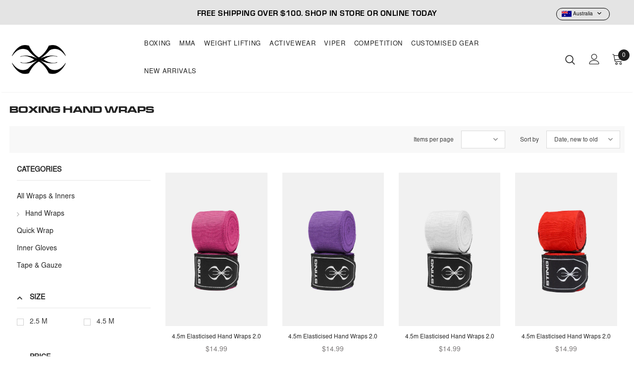

--- FILE ---
content_type: text/html; charset=utf-8
request_url: https://www.stingsports.com.au/collections/boxing-hand-wraps
body_size: 52770
content:
 <!doctype html>
<!--[if lt IE 7]><html class="no-js lt-ie9 lt-ie8 lt-ie7" lang="en"> <![endif]-->
<!--[if IE 7]><html class="no-js lt-ie9 lt-ie8" lang="en"> <![endif]-->
<!--[if IE 8]><html class="no-js lt-ie9" lang="en"> <![endif]-->
<!--[if IE 9 ]><html class="ie9 no-js"> <![endif]-->
<!--[if (gt IE 9)|!(IE)]><!--> <html lang="en-AU" class="no-js"> <!--<![endif]-->
<head>






  
  
  
<style>
  .breadcrumbs__item a,.breadcrumbs__item:before{color:#969696;font-size:12px}.header-top .top-message h,.product-shop .product-title,.shop-our-range-title,body .product-shop .product-title{font-family:stinghead!important}#dropdown-cart .actions .btn-checkout,#dropdown-cart .actions .btn-view-cart{box-shadow:0 7px 2px rgb(0 0 0 / 43%)!important}.collections-wrapper .collection-title a,body .product-shop .product-title,h1,h2,h3,h4,h5,h6{letter-spacing:0!important;font-weight:500!important}@media only screen and (min-width:1200px){.header-panel-bt{align-items:center!important}.inner_breadcrumbs{padding-top:20px}}@media only screen and (max-width:1200px){#shopify-section-16332680087e725410{display:none!important}}.product.product-gallery .product-image-wrapper .ft-image img{background:#fff!important}.header-top{background-color:#e4e4e4!important}.header-top .top-message h{text-transform:uppercase}.mczr_h1_title{display:none}.template-product .afterpay-paragraph{text-align:left;font-size:16px;display:flex!important;align-items:center}.template-product .product-shop .prices,.template-product .product-shop .product-title,.template-product .product_top .stamped-badge,.template-product .swatch div:nth-child(n+1){text-align:left}.template-product .size-guide-tab{margin:0 0 20px!important}.cbb-frequently-bought-plus-icon.skiptranslate.notranslate,body h1.product-title.mobile-hide-title{font-weight:700!important}.template-product .size-swatch-header{justify-content:left;padding-left:0}.template-product .second___block .afterpay-instalments{margin-bottom:6px}.template-product .swatch-custom ul li:first-child{margin-left:0}.template-product .swatch .swatch-element label,.template-product .swatch .swatch-element:not(.color) label:after{border-radius:0}.template-product .product-shop .groups-btn #product-add-to-cart{border-radius:0!important;background-color:#003dc1;font-weight:700!important;font-size:18px}.template-product .qty-group .button{height:44px}.template-product .swatch-custom ul li{border-radius:0!important;border:2px solid #e4e4e4!important;height:100px!important;width:90px!important}.template-product .qty-group{border-radius:0!important}.template-product .qty-addbtn{justify-content:space-between}.template-product .groups-btn{width:75%!important}.template-product .quantity{width:23%!important}.template-product .header span:last-child{font-weight:700}.template-product .product-shop .prices span{font-size:26px;font-weight:900;font-family:stinghead!important}.template-product .afterpay-paragraph .second___block .afterpay-instalments{font-size:20px;color:#003dc1}.template-product .product-shop .qty-group input[name=quantity]{width:50px}.template-product .product-shop .qty-group .button{width:100%}.template-product .swatch .swatch-element label{min-width:60px;height:41px;font-size:16px}.template-product .qty-addbtn .qty-group input[name=quantity]{padding:11px 5px}.template-product .afterpay-paragraph .common__block{width:33.3333%}.template-product .second___block .common__block{line-height:.6}.template-product .first__block img{margin-bottom:10px;max-width:100px}.template-product .afterpay-logo{display:inline-block;width:100%}.template-product .common__block{display:flex;flex-wrap:wrap;justify-content:flex-start;border-right:1px solid #939494;padding:0 15px;height:100%;max-height:82px}.template-product .common__block:first-child{padding-left:0}.template-product .common__block:last-child{border-right:none}.template-product .second___block{padding-top:20px;padding-bottom:20px;justify-content:center}.third__block.common__block{padding-top:23px;padding-bottom:23px;display:none}.four__block.common__block img{width:60px}.template-product .second___block.common__block{padding:20px 9px}@media only screen and (max-width:991px){.header-top .top-message p a{display:block!important}.stingdropdowns{margin-right:0!important}.template-product .afterpay-paragraph{flex-wrap:wrap}.four__block.common__block{padding-top:20px;padding-bottom:20px}}@media (min-width:768px) and (max-width:1024px){.template-product .quantity{width:28%!important}.template-product .groups-btn{width:70%!important}}@media only screen and (max-width:767px){.template-product .quantity{width:16%!important}.template-product .groups-btn{width:75%!important}.template-product .afterpay-paragraph .common__block{width:25%}.template-product .second___block.common__block{border-right:1px solid #939494}.third__block.common__block{padding-top:18px;padding-bottom:18px}.four__block.common__block{padding-right:50px}}@media only screen and (max-width:640px){.template-product .quantity{width:22%!important}}@media only screen and (max-width:580px){.template-product .afterpay-paragraph{flex-wrap:wrap}.template-product .afterpay-paragraph .common__block{width:33.3333%}.template-product .second___block.common__block{padding:24px 9px}}@media only screen and (max-width:480px){.template-product .groups-btn{width:63%!important}.template-product .quantity{width:34%!important}.four__block.common__block{padding-right:0}.template-product .afterpay-paragraph .second___block .afterpay-instalments{font-size:14px}}@media only screen and (max-width:410px){.template-product .second___block.common__block{padding:12px 9px;justify-content:left}}.shop-our-range-block{display:grid;grid-template-columns:repeat(4,1fr);grid-gap:15px}.shop-our-range-block.two-column{grid-template-columns:repeat(2,1fr)}.shop-our-range-block.three-column{grid-template-columns:repeat(3,1fr)}.shop-our-range-block .img_part{position:relative;padding-top:300px}.shop-our-range-block.two-column .img_part{position:relative;padding-top:700px}.shop-our-range-block .img_part img{width:100%;position:absolute;height:100%;top:50%;left:50%;transform:translate(-50% ,-50%);object-fit:cover}.shop-our-range-title{margin-top:10px;margin-bottom:0}.shop-our-range{padding:50px 0}.shop-our-range-block .block{display:block;margin-bottom:10px}@media (max-width:1300px){.shop-our-range-block .img_part{padding-top:200px}.shop-our-range-block.two-column .img_part{position:relative;padding-top:300px}}@media (max-width:991px){.shop-our-range-block{grid-template-columns:repeat(2,1fr)}.shop-our-range-title{font-size:16px}}@media (max-width:460px){.shop-our-range-block,.shop-our-range-block.three-column,.shop-our-range-block.two-column{grid-template-columns:repeat(2,1fr)}}.breadcrumbs__list{margin-bottom:0;display:flex;color:#969696}.spacing_class{padding:0 3.175%}.breadcrumbs__item{margin-bottom:0;padding-bottom:0;margin-right:20px;position:relative;font-size:12px}.breadcrumbs__item:before{content:">";position:absolute;left:-13px;top:0}.next_prev-groups{align-items:center}.breadcrumbs{width:100%;margin:20px 0}.breadcrumbs__item:first-child:before,.cart-form.wrapper-cart .cart-popup-action .additional-checkout-buttons,.create-an-account .des,.ga-product_variants-container,.translation-lab-language-switcher.top-right{display:none}#launcher-wrapper .text_only.launcher-text,.geo-wrapper{font-size:16px}.important{-webkit-transform:translateX(0);transform:translateX(0)!important}.quickview-button,.show-overlay,body #shopify-section-template--23328570999031__collection-header .collection-header-sections h1{display:block!important}@media (min-width:1200px) and (max-width:1499px){.wrapper_header_parallax .site-nav .menu-lv-1{margin-left:7px!important;margin-right:7px!important}.wrapper_header_parallax .left-header{padding-right:15px;width:250px!important}body .site-nav .menu-lv-1>a{font-size:13px!important}}.geo-wrapper div#Text-Popup,.gowl-item.active,div#Text-Popup{text-align:center}.geo-wrapper{margin-top:10px}#back-top a,.flags,.grecaptcha-badge,.hide_other_pages,.slick-next,.slick-prev,div#tawkchat-chat-bubble-graphics-container,span.icon-mode.icon-mode-list{display:none!important}#wigget_1781 h2{text-align:left!important;padding:14px}.cart-template #shipping-calculator input,.cart-template #shipping-calculator select{border-radius:13px}#ga-cart span.ga-product_price,.sidebar .sidebar-title,.sidebar-filter .sidebar-tags label,.sidebar-links .widget-content li a,.tdf_bundle.tdf_container .tdf_bundle_style_5 .tdf_vertical_product .tdf_select_input,input#get-rates-submit,span.ga-product_price.money{font-size:14px!important}#wigget_1776 h2{font-size:21px!important}.customer-content .form-group .form-control,button.ga-product_addtocart{border-radius:30px!important}#ga-cart h2{margin-top:20px;margin-bottom:40px;font-size:25px!important}@media (min-width:1025px){.ga-product_image{height:400px}}@media (max-width:1024px){.ga-product_image{height:250px}}.widget-products .slick-slider .slick-track{transition:transform .6s!important}.cart-template .cart-form .cart-header>.cart--title,.cart-template .cart-form .cart-list .details>.cart--title,section.related-products.best-sell-product{overflow:hidden}.adaptive_height.slide-pc{padding-top:37.458333%!important}.products-grid.row.three-items.slick-initialized.slick-slider.slick-dotted .slick-dots{display:block;padding:10px}a.spotlight-button.btn:hover{background-color:#ff000000!important;color:#000!important;border-color:#000!important}select.currency-switcher{font-size:15px;padding:20px 22px 8px 25px!important;cursor:pointer;margin-top:-5px!important}.product-shop .product-title{font-weight:700!important;font-size:23px!important}.product-name,.product-title{text-transform:capitalize!important}h2.cbb-frequently-bought-title.translatable{margin-top:50px!important;text-align:center!important;text-transform:uppercase}@media(max-width:1199px){.product-shop .product-title{font-size:19px!important}}#size_chart .modal-body,.template-collection .collection-header .container-padd60{padding:0!important}.home-slideshow,.lookbook-slideshow,.spotlight-item .animate-scale{background-color:#000}.row.spotlight-2-block .col-md-6,.row.spotlight-3-block .col-lg-4{padding:0}.site-nav .mega-menu .menu-lv-2>a{display:inline-block;position:relative;padding-bottom:3px;text-transform:none!important;font-weight:500!important}.site-nav .mega-menu .menu-lv-2>a:after{content:'';display:block;margin:auto;height:1px;width:0;background:0 0;transition:width .2s,background-color .3s}.site-nav .mega-menu .menu-lv-2>a:hover:after{width:100%;background:#000}.product-item .wishlist,.wishlist whislist-added{display:inline-block!important}@media (min-width:768px){#dropdown-cart .actions .btn-view-cart{margin-left:3px}.tabs__product-page.vertical-tabs .tab-content{padding-bottom:10px}}@media (min-width:361px) and (max-width:767px){#dropdown-cart .actions .btn-view-cart{margin-left:2px}}.product-item .product-des{right:inherit!important;visibility:visible;position:absolute}.product-item .product-des.abs-center{top:5%!important}.product-item .wishlist{margin-left:10px!important;margin-bottom:0!important}.product-shop .groups-btn .wishlist .wishlist-text{text-transform:capitalize}@media (max-width:1199px){.site-nav .mega-menu .menu-lv-2{padding-bottom:5px!important}.site-nav .icon-dropdown{top:12px!important}.header-top .top-message{padding:2px 0!important}.site-nav .mega-menu .menu-lv-2 .icon-dropdown{width:5px}.site-nav li.dropdown a:not(.menu__moblie){font-size:14px!important}}@media only screen and (max-width:1199px){.site-nav-dropdown.style_4{margin-left:0!important}}span.ga-product_price-container{margin-top:7px}.site-footer .foot-link>span,.swatch .swatch-element label{font-size:13px}.swatch-custom ul li{border:1px solid #e4e4e4!important;padding:3px}.swatch-custom ul li.active,.swatch-custom ul li:hover{border:2px solid #000!important}.swatch-custom ul li,label.swatch_variant_img{height:60px!important;width:60px!important;border-radius:30px!important}.sidebar-links .widget-content .dropdown-cat .dropdown-cat li a{font-size:12px!important}.sidebar-links .widget-content ul{margin-bottom:5px!important;margin-top:15px!important}@media only screen and (min-width:1181px) and (max-width:1279px){.banner-item .content-box{top:170px!important}}@media only screen and (max-width:1280px){.sub-banner.banner-item.animate-scale img{height:450px!important}}@media (max-width:768px){.home-about-us-sections{margin-left:10px;margin-right:10px}}.Esc-returns-container .text-center.mb20{padding-left:20%;padding-right:20%;margin-bottom:6%!important;font-size:14px}.Esc-returns-grid.mb20,.horizontal-tabs .tab-content.active,.tabs__product-page .spr-container .spr-summary-caption,.tabs__product-page .tab-content p,.tabs__product-page .tab-content ul li,span.cbb-frequently-bought-selector-label-regular-price{font-size:14px}@media (min-width:1200px){.doubly-nice-select.currency-switcher.right{margin-right:-35px!important;margin-top:-11px!important}.header-top .top-message{padding:0!important}.is_parallax{height:70px!important;padding-top:4px}.animate-scale:before{background-color:#23232300!important}}@media (max-width:1199px){.is_parallax{height:0!important}}@media (min-width:768px) and (max-width:1200px){.cbb-frequently-bought-product-image{width:150px!important;height:200px!important}}@media (min-width:1025px) and (max-width:1180px){.banner-item .banner-title{margin-top:50%!important}}@media (min-width:1181px) and (max-width:1280px){.banner-item .banner-title{margin-top:70%!important}}.halo-blog-content .article-title a{text-transform:uppercase}.search-page .page-header h2,.template-404 .page-header h2,.vertical-tabs .wrapper-tab-content .tab-links{font-family:stingbody!important;text-transform:none}@media (min-width:1900px){.widget-products .slick-initialized .slick-slide{padding-left:70px!important;padding-right:70px!important}.featured-product-article.has-banner .column-product,.featured-products.has-banner .column-product,.recently-viewed-products.has-banner .column-product,.related-products.has-banner .column-product{padding-right:calc((50% - 1170px)/ 2)!important}}.site-nav-dropdown.style_4{margin-left:40px}.widget-products .slick-initialized .slick-slide{border-right:1px solid #eaeaea;padding-left:30px!important;padding-right:30px!important}.custom-block-image .img-inner{position:absolute;top:445px}@media (min-width:769px){.slide-content .slide-text{font-size:15px}}.site-nav .menu-lv-1>a,.site-nav .menu-mb-title,button.tdf_normal_btn{font-size:15px!important}.wrapper-header-bt .logo-img img{width:300px!important}@media (min-width:1270px){button.cbb-frequently-bought-add-button{width:350px!important}}@media only screen and (min-width:768px) and (max-width:1025px){.cbb-frequently-bought-products{display:inline-flex!important}}.cbb-frequently-bought-products{margin:30px 100px;float:none!important}.cbb-frequently-bought-total-price-box{text-align:center;font-size:16px;padding-bottom:10px}select.cbb-recommendations-variant-select{color:#000!important;font-size:14px!important;border-radius:8px!important}h3.cbb-frequently-bought-selector-label-name{font-size:14px!important;font-family:stingbody!important;font-weight:600!important}.layout-sidebar--skin2 .sidebar-filter .filter-color .list-tags a{width:28px!important;height:28px!important}@media (min-width:992px){.shop-our-range .container{max-width:95%}.featured-products.has-banner .column-product .column-product-inner{padding-bottom:80px!important}}.slide-content{padding:25px 0 30px!important}.collection-template-skin-1 .padding .page-total{width:-webkit-fill-available;text-align:left!important}.featured-product-article.has-banner .column-product,.featured-products.has-banner .column-product,.recently-viewed-products.has-banner .column-product,.related-products.has-banner .column-product{background-color:#fafafa!important}.adaptive_height img{background-color:#fff0!important}.vertical-tabs .wrapper-tab-content .tab-links{letter-spacing:0!important;font-size:14px!important;font-weight:600!important;color:#2f2f2f!important}#dropdown-cart .actions .btn-view-cart{color:#000!important;background-color:#f7f7f7!important}.layout-sidebar--skin2 [data-has-collapse].sidebar-links .widget-content li a{text-transform:none!important}.featured-products.has-banner{border-top:0 solid #efefef!important}.tdf_bundle.tdf_container .tdf_bundle_content button{width:98%!important;height:46px!important;border-radius:30px!important}@media (max-width:1270px){.tdf_bundle.tdf_container .tdf_bundle_content button{border-radius:0!important}}.collection-header .collection-wrapper{margin-bottom:0!important;margin-top:20px!important}.sidebar.sidebar-blog{padding-right:20px!important}@media (min-width:1900px){.product-template-gallery .product-shop{padding-left:52px!important;padding-right:52px!important}}@media only screen and (max-width:1024px){.product-shop .shopify-payment-button button.shopify-payment-button__button{text-transform:capitalize!important;font-weight:500!important;border-radius:0;font-size:14px;box-shadow:0 8px 15px rgb(0 0 0 / 36%);padding:10px!important}}.cart-template .wrapper-cart-template .input-full{border-radius:15px!important}.cart-template .cart-form .cart--title .cart--info .size{font-style:normal!important}.home-brands-block .brands-block{margin-top:3px;margin-bottom:3px}.home-brands-block .brands-block .item{pointer-events:none!important}#tawkchat-minified-box{top:-7px!important}@media only screen and (max-width:767px){.breadcrumbs__item,.breadcrumbs__item a{font-size:10px}.breadcrumbs__list .breadcrumbs__item:last-child{margin-right:0!important}.breadcrumbs__item{margin-right:15px!important}.breadcrumbs__item::before{left:-10px}.stamped-review-share{margin-bottom:1px!important}.groups-btn .wishlist{border-radius:0!important}.slide-content .slide-text{max-width:200px!important;margin-right:0!important}.home-custom-block-sub-banner .action-link,.home-custom-sub-banner-sections .action-link{left:97px!important}}.add-success .add-success--circle,.add-success .add-success--tick{width:25px;height:25px;position:absolute;top:50%;left:50%;transform:translate(-50%,-50%)}.home-custom-block-sub-banner .action-link{bottom:7.5%!important}#tdf_notify.tdf_container .tdf_notify_minicon{background-color:#000!important}#tdf_notify.tdf_container .tdf_notify_popup .tdf_cta_btn{background-color:#000!important;border-radius:30px}#notify-me-wrapper .addresses-page .btn-edit-delete a,#notify-me-wrapper .btn,#notify-me-wrapper .product-shop .groups-btn .wishlist,#notify-me-wrapper .product-shop .shopify-payment-button button.shopify-payment-button__button,#notify-me-wrapper .tabs__product-page .spr-container .spr-summary-actions-newreview,.addresses-page .btn-edit-delete #notify-me-wrapper a,.product-shop .groups-btn #notify-me-wrapper .wishlist,.product-shop .shopify-payment-button #notify-me-wrapper button.shopify-payment-button__button,.tabs__product-page .spr-container #notify-me-wrapper .spr-summary-actions-newreview{border-radius:0!important;box-shadow:none!important}#nofify_sold-out h4{font-family:stingbody!important;font-size:14px!important}.collections-wrapper .collection-title a{font-family:stingbody!important}@media (min-width:1200px){.body-full .site-nav-dropdown .container,.container{max-width:100%!important;width:100%!important}.container-fluid .slide-content.abs_right,.container-padd60 .slide-content.abs_right{right:9%!important}button.cbb-frequently-bought-add-button{height:46px}.site-nav .menu-lv-3>a span:before{background-color:#5a5a5a!important}.site-nav .mega-menu>.sub-menu-mobile{-webkit-transform:translateY(0)!important}.site-nav .mega-menu .menu-lv-3>a span{font-size:13px!important}.site-nav .menu-lv-3>a,.site-nav .no-mega-menu .menu-lv-2>a{font-size:14px!important}.site-nav .sub-menu-mobile{background-color:#f9f9f9!important}.halo-collection-content .sidebar{margin-right:25px!important}.site-nav .no-mega-menu .menu-lv-2 .sub-menu-mobile{left:calc(98% + 3px)!important}.product-template-gallery .product-shop{max-width:590px!important;padding-left:40px!important;padding-right:40px!important}.vertical-tabs .wrapper-tab-content .tab-links{font-size:16px!important;text-transform:none!important;letter-spacing:0!important;text-transform:none}.featured-products.has-banner .column-product .column-product-inner{padding-top:80px!important}}input.input-group-field{height:46px!important}.account-page .acc-name{font-family:stingbody!important}.tdf_rec_stable_2.tdf_rec .tdf_rec_stable_div .tdf_rec_product{margin-right:40px!important}.tdf_rec_stable_2.tdf_rec h2.tdf_rec_h2{margin-top:30px!important;margin-bottom:30px}.addresses-page .btn-edit-delete .ajax-lookbook-modal .lookbook-content .product-item a,.ajax-lookbook-modal .lookbook-content .product-item .addresses-page .btn-edit-delete a,.ajax-lookbook-modal .lookbook-content .product-item .btn,.ajax-lookbook-modal .lookbook-content .product-item .product-shop .groups-btn .wishlist,.ajax-lookbook-modal .lookbook-content .product-item .product-shop .shopify-payment-button button.shopify-payment-button__button,.ajax-lookbook-modal .lookbook-content .product-item .tabs__product-page .spr-container .spr-summary-actions-newreview,.product-shop .groups-btn .ajax-lookbook-modal .lookbook-content .product-item .wishlist,.product-shop .shopify-payment-button .ajax-lookbook-modal .lookbook-content .product-item button.shopify-payment-button__button,.tabs__product-page .spr-container .ajax-lookbook-modal .lookbook-content .product-item .spr-summary-actions-newreview{box-shadow:none!important}.home-custom-block-spotlight-sections{padding-top:50px}.home-custom-block-sub-banner-sections{padding-bottom:50px}size atc button -->.product-item .product-image{margin-bottom:0}.product-item .product-bottom{border:1px solid #fff;padding:10px 0}.product-card__variant--popup--content{width:100%!important;padding:0!important}@media only screen and (min-width:750px){.sizes-list li a{min-width:39px!important;-moz-border-radius:0;-ms-border-radius:0;-o-border-radius:0;border-radius:0;color:#2d2d2d;border:1px solid #999!important;background-color:#fff;display:block;text-align:center;padding:5px 6px;font-weight:500}.product-card__variant--popup--content .swatch .swatch-element label{min-width:33px!important;-moz-border-radius:0;-ms-border-radius:0;-o-border-radius:0;border-radius:0;color:#2d2d2d;border:1px solid #999!important;background-color:#fff;display:block;text-align:center;height:30px!important;padding:3px!important;font-weight:500}.product-card__variant--popup--content .swatch .swatch-element label:hover{background:#232323;color:#fff}}@media only screen and (max-width:749px){.sizes-list li a{min-width:26px!important;-moz-border-radius:0;-ms-border-radius:0;-o-border-radius:0;border-radius:0;color:#2d2d2d;border:1px solid #999!important;background-color:#fff;display:block;text-align:center;padding:1px 2px 0!important;font-weight:400}.product-card__variant--popup--content .swatch .swatch-element label{min-width:25px!important;-moz-border-radius:0;-ms-border-radius:0;-o-border-radius:0;border-radius:0;color:#2d2d2d;border:1px solid #999!important;background-color:#fff;display:block;text-align:center;height:24px!important;padding:0 2px!important;font-weight:400;font-size:12px!important}.product-card__variant--popup--content .swatch .swatch-element label:hover{background:#232323;color:#fff}}.products-grid .grid-item:not(.grid-item-mansory) .product-grid-image:after{padding-top:120%}.products-grid .grid-item:not(.grid-item-mansory) .product-image img{object-fit:cover}.add-success{display:block;width:100%;height:100%;background:#3dbcb6;opacity:0;pointer-events:none;z-index:2;transition:.2s;position:absolute;top:0;bottom:0;right:0;left:0}.add-success .add-success--circle{opacity:0;animation:2s linear infinite rotateQuickBuy}.add-success .add-success--circle circle{display:block;fill:transparent;stroke:#ffffff;stroke-linecap:round;stroke-dasharray:180;stroke-dashoffset:250;stroke-width:.5rem;transform-origin:50% 50%}.add-success .add-success--tick polyline{fill:none;stroke:#ffffff;stroke-width:2;stroke-miterlimit:10;stroke-dasharray:50;stroke-dashoffset:50;transition:stroke-dashoffset 1s ease-out}.add-success.add_true .add-success--tick polyline{opacity:1;stroke-dashoffset:0}.product-card__variant--popup--content .swatch{display:inline-block}.collection-des a{color:#3c3c3c}.template-collection .collection-header.collection-header-sections h1{display:block!important;padding:0!important;margin:0!important}.template-product .hide_other_pages{display:flex!important}@media (min-width:767px){.breadcrumbs.breadcrumbs__list{margin-bottom:50px;z-index:1;margin-top:80px}}.template-collection .breadcrumbs{opacity:0;visibility:none;margin-top:0}.wrapper_header_parallax .wrapper-header-bt{z-index:2}@media (max-width:767px){.content.spotlight-inner{padding:30px 13px 35px;margin-bottom:40px}.logo-slider{margin-bottom:13px!important}.custom-block-image .img-inner .heading{margin-bottom:-41px!important}.quickview-tpl .product-shop{max-width:-webkit-fill-available!important;flex:none!important}.quickview-tpl .product-shop .product-title a{font-size:15px}.ajax-quickview .halo-modal-content .halo-modal-body{padding-left:10px!important;padding-right:10px!important}.breadcrumbs__list{flex-wrap:wrap}}
</style>

   
  <script type="text/javascript" data-src="https://www.bugherd.com/sidebarv2.js?apikey=kspjrddwnui94cffwrvfkw" async="true"></script>
  <!-- Basic page needs ================================================== -->
  <meta charset="utf-8">
  <meta http-equiv="X-UA-Compatible" content="IE=edge,chrome=1">



  <!-- Product meta ================================================== -->
  



  <meta class="2" property="og:image" content="http://www.stingsports.com.au/cdn/shopifycloud/storefront/assets/no-image-2048-a2addb12_480x.gif">
  <meta property="og:image:secure_url" content="https://www.stingsports.com.au/cdn/shopifycloud/storefront/assets/no-image-2048-a2addb12_480x.gif">


  <meta property="og:description" content="Protect your hands during intense training sessions with STING Boxing Hand Wraps. Shop now and give your punches the support they need.">


  <meta property="og:url" content="https://www.stingsports.com.au/collections/boxing-hand-wraps">
  <meta property="og:site_name" content="STING Australiaᵀᴹ">
  <!-- /snippets/twitter-card.liquid -->




  <meta name="twitter:site" content="@stingsports">



<meta name="twitter:image" content="https://www.stingsports.com.au/cdn/shop/files/Social_Image_General_grande.jpg?v=1692164013">
<meta name="twitter:image:width" content="240">
<meta name="twitter:image:height" content="240">

  



  <meta name="twitter:card" content="summary_large_image">
  <meta name="twitter:site" content="@stingsports"}
  <meta name="twitter:title" content="Boxing Hand Wraps">
  
    <meta name="twitter:description" content="Protect your hands during intense training sessions with STING Boxing Hand Wraps. Shop now and give your punches the support they need.">
  
  




  <!-- Helpers ================================================== -->
  <meta name="viewport" content="width=device-width, initial-scale=1, maximum-scale=1, user-scalable=0, minimal-ui">

  

  <link rel="preload" as="image" href="https://www.stingsports.com.au/cdn/shop/files/ElasticatedWrapsPink_500x.jpg?v=1765431407">

  

  <link rel="preload" href="//www.stingsports.com.au/cdn/shop/t/96/assets/vendor.min.css?v=165367215043409683411737660219" as="style">
  <!-- <link rel="preload" href="//www.stingsports.com.au/cdn/shop/t/96/assets/theme-styles.css?v=23239697040712454121737660219" as="style">
<link rel="preload" href="//www.stingsports.com.au/cdn/shop/t/96/assets/theme-styles-responsive.css?v=32146717187857371621737660219" as="style"> -->
  <link rel="preload" href="//www.stingsports.com.au/cdn/shop/t/96/assets/theme.min.css?v=167922748736493316101742222466" as="style">
  <link rel="preload" href="//www.stingsports.com.au/cdn/shop/t/96/assets/collection-custom.css?v=111603181540343972631737660219" as="style">
  <link rel="preload" href="//www.stingsports.com.au/cdn/shop/t/96/assets/theme-settings.css?v=93792561500945619331737660219" as="style">
  <link rel="preload" href="//www.stingsports.com.au/cdn/shop/t/96/assets/header-05.css?v=5999237091016040141737660219" as="style">
  <link rel="preload" href="//www.stingsports.com.au/cdn/shop/t/96/assets/footer-06.css?v=44150507389243462391737660219" as="style">
  <link rel="preload" href="//www.stingsports.com.au/cdn/shop/t/96/assets/product-skin.css?v=151116987037620372161737660219" as="style">
  <link rel="preload" href="//www.stingsports.com.au/cdn/shop/t/96/assets/layout_style_1170.css?v=23110703671224242521737660219" as="style">
  <link rel="preload" as="script" href="//www.stingsports.com.au/cdn/shop/t/96/assets/jquery.min.js?v=56888366816115934351737660219">
  <link rel="preload" as="script" href="//www.stingsports.com.au/cdn/shop/t/96/assets/jquery-cookie.min.js?v=72365755745404048181737660219">

  <!-- Favicon -->
  
  <link rel="shortcut icon" href="//www.stingsports.com.au/cdn/shop/files/Untitled_900_x_1000_px_3_32x32.png?v=1713847858" type="image/png">
  

  <!-- Styles -->
  <style data-shopify>
    

			

          
      
    :root {
      --font_size: 12px;
      --font_size_minus1: 11px;
      --font_size_minus2: 10px;
      --font_size_minus4: 8px;
      --font_size_plus1: 13px;
      --font_size_plus2: 14px;
      --font_size_plus3: 15px;
      --font_size_plus4: 16px;
      --font_size_plus6: 18px;
      --font_size_plus7: 19px;
      --font_size_plus8: 20px;
      --font_size_plus9: 21px;
      --font_size_plus10: 22px;
      --font_size_plus12: 24px;
      --font_size_plus13: 25px;
      --font_size_plus14: 26px;
      --font_size_plus16: 28px;
      --font_size_plus18: 30px;
      --font_size_plus21: 33px;
      --font_size_plus22: 34px;
      --font_size_plus23: 35px;
      --font_size_plus24: 36px;
      --font_size_plus33: 45px;

	  --fonts_name: stingbody;
	  --fonts_name_2: stinghead;

      /* Color */
      --body_bg: #ffffff;
      --body_color: #3c3c3c;
      --link_color: #939494;
      --link_color_hover: #232323;

      /* Breadcrumb */
      --breadcrumb_color : #999999;
      --breadcrumb_text_transform : capitalize;

      /* Header and Title */
      --page_title_font_size: 20px;
      --page_title_font_size_minus4: 16px;
      --page_title_font_size_plus5: 25px;
      --page_title_color: #232323;
      --page_title_text_align : left;

      /* Product  */
      --product_text_transform : none;
      --product_name_text_align : center;
      --color_title_pr: #232323;
      --color_title_pr_hover: #232323;
      --color_vendor : #232323;
      --sale_text : #f8f8f8;
      --bg_sale : #c69f50;
      --custom_label_text : #fff;
      --custom_label_bg : #323232;
      --bundle_label_text : #fff;
      --bundle_label_bg : #232323;
      --new_label_text : #323232;
      --new_label_bg : #fff;
      --new_label_border : #ffffff;
      --sold_out_text : #fff;
      --bg_sold_out : #c1c1c1;
      --color_price: #232323;
      --color_price_sale: #202020;
      --color_compare_price: #202020;
      --color_compare_product: #fff;
      
      --color_quick_view: rgba(255, 255, 255, 0.7);
      --bg_quick_view: rgba(0, 0, 0, 0.8);
      
      --color_wishlist: #232323;
      --bg_wishlist: #ffe5e5;

      /* Button 1 */
      --background_1: #232323;
      --color_1 : #ffffff;
      --border_1 : #232323;

      /* Button 2 */
      --background_2: #fff;
      --color_2 : #232323;
      --border_2 : #232323;

      /* Button 3 */
      --background_3: #202020;
      --color_3 : #ffffff;
      --border_3 : #202020;


      /* Border Color */
      --border_widget_title : #e0e0e0;
      --border_color_1 : #ebebeb;
      --border_color_2: #e7e7e7;
      --border_page_title: #eaeaea;
      --border_input: #cbcbcb;
      --border_checkbox: #d0d0d0;
      --border_dropdown: #dadada;
      --border_bt_sidebar : #e6e6e6;
      --color_ipt: #3c3c3c;
      --color_icon_drop: #6b6b6b;

      
      --color_slick_arrow: #323232;
      --color_border_slick_arrow: #323232;
      --color_bg_slick_arrow: #ffffff;
      

      /*color Mobile*/

      --color_menu_mb: #232323;
      --color_menu_level3: #3c3c3c;

      /* Mixin ================= */
      
          --padding_btn: 8px 15px 6px;
          --padding_btn_bundle: 10px 15px 8px 15px;
          --padding_btn_qv_add_to_cart: 12px 15px 10px;
          --font_size_btn: 13px;
          --letter_spacing_btn: .05em;
      

      
      
          --color-price-box: var(--color_compare_price);
      

      --color_review: #232323;
      --color_review_empty: #232323;

      --border-product-image: #ededed;

      
      --border-radius-17: 17px;
      --border-radius-50: 50%;
      
    }
</style>
  <link href="//www.stingsports.com.au/cdn/shop/t/96/assets/vendor.min.css?v=165367215043409683411737660219" rel="stylesheet" type="text/css" media="all" />
<!-- <link href="//www.stingsports.com.au/cdn/shop/t/96/assets/theme-styles.css?v=23239697040712454121737660219" rel="stylesheet" type="text/css" media="all" />
<link href="//www.stingsports.com.au/cdn/shop/t/96/assets/theme-styles-responsive.css?v=32146717187857371621737660219" rel="stylesheet" type="text/css" media="all" /> -->
<link href="//www.stingsports.com.au/cdn/shop/t/96/assets/theme.min.css?v=167922748736493316101742222466" rel="stylesheet" type="text/css" media="all" />
<link href="//www.stingsports.com.au/cdn/shop/t/96/assets/theme-settings.css?v=93792561500945619331737660219" rel="stylesheet" type="text/css" media="all" />










  <!-- Scripts -->
  <script>
  window.lazySizesConfig = window.lazySizesConfig || {};
  window.lazySizesConfig.loadMode = 1;
  window.lazySizesConfig.expand = 10;
  window.lazySizesConfig.loadHidden = false;
</script>

 
<script src="//www.stingsports.com.au/cdn/shop/t/96/assets/jquery.min.js?v=56888366816115934351737660219" type="text/javascript"></script>
<script src="//www.stingsports.com.au/cdn/shop/t/96/assets/jquery-cookie.min.js?v=72365755745404048181737660219" type="text/javascript"></script>


<script>
  
    window.ajax_cart = "normal";
    window.money_format = "<span class=money>${{amount}} </span>";//"<span class=money>${{amount}} </span>";
    window.shop_currency = "AUD";
    window.show_multiple_currencies = false;
    window.use_color_swatch = true;
    window.color_swatch_style = "variant";
    window.enable_sidebar_multiple_choice = true;
    window.file_url = "//www.stingsports.com.au/cdn/shop/files/?22334";
    window.asset_url = "";
    window.router = "";
    window.swatch_recently = "color";
    window.layout_style = "layout_style_1";
    window.product_style = "gallery";
    
    window.inventory_text = {
        in_stock: "In stock",
        many_in_stock: "Many in stock",
        out_of_stock: "Out of stock",
        add_to_cart: "Add to cart",
        add_all_to_cart: "Add all to Cart",
        sold_out: "Sold Out",
        select_options : "Select options",
        unavailable: "Sold Out",
        view_all_collection: "View All",
        no_more_product: "No more product",
        show_options: "Show Variants",
        hide_options: "Hide Variants",
        adding : "Adding",
        thank_you : "Thank You",
        add_more : "Add More",
        cart_feedback : "Added",
        add_wishlist : "Add to Wish List",
        remove_wishlist : "Remove Wish List",
        previous: "Prev",
        next: "Next",
      	pre_order : "Pre Order",
        hotStock: "Hurry up! only [inventory] left",
        view_more: "View All",
        view_less : "View Less",
        days : "Days",
        hours : "Hours",
        mins : "Mins",
        secs : "Secs",

        customlabel: "Custom Label",
        newlabel: "New",
        salelabel: "Sale",
        soldoutlabel: "Sold Out",
        bundlelabel: "Bundle",

        message_compare : "You must select at least two products to compare!",
        message_iscart : "is added to your shopping cart.",

        add_compare : "Add to Compare",
        remove_compare : "Remove Compare",
        remove: "Remove",
    };
    window.multi_lang = false;
    window.infinity_scroll_feature = false;
    window.newsletter_popup = false;
    window.option_ptoduct1 = "size";
    window.option_ptoduct2 = "color";
    window.option_ptoduct3 = "option 3"

    /* Free Shipping Message */
    window.free_shipping_color1 = "#f44336";  
    window.free_shipping_color2 = "#ff9800";
    window.free_shipping_color3 = "#69c69c";
    window.free_shipping_price = 800;
    window.free_shipping_text = {
        free_shipping_message_1: "You quality for free shipping!",
        free_shipping_message_2:"Only",
        free_shipping_message_3: "away from",
        free_shipping_message_4: "free shipping",
        free_shipping_1: "Free",
        free_shipping_2: "TBD",
    }

</script>

<!-- <script>
  function loadCss(filename) { var l = document.createElement('link'); l.rel = 'stylesheet'; l.href = filename; var h = document.getElementsByTagName('head')[0]; h.parentNode.insertBefore(l, h); }
  window.addEventListener('DOMContentLoaded', (event) => {
  setTimeout(function() {
       loadCss("//www.stingsports.com.au/cdn/shop/t/96/assets/fonts.css?v=35657446409359534321742222466");
  }, 10);   
  });    
</script> -->

  <!-- Header hook for plugins ================================ -->
  <script>window.nfecShopVersion = '1683829411';window.nfecJsVersion = '449407';window.nfecCVersion = 69232</script>

     <script>window.performance && window.performance.mark && window.performance.mark('shopify.content_for_header.start');</script><meta name="facebook-domain-verification" content="zltsfhfd91s7lb6copfue9ox7724zz">
<meta name="facebook-domain-verification" content="cpotvfba5pg1u7hor9kn7fevt4ekxk">
<meta name="google-site-verification" content="HvtizJNSqXIHdR-QxUTBBqLG3mC-7MfMZwYGtugyXfk">
<meta id="shopify-digital-wallet" name="shopify-digital-wallet" content="/51391561892/digital_wallets/dialog">
<meta name="shopify-checkout-api-token" content="341480085721afdcd4716aae8efa1969">
<meta id="in-context-paypal-metadata" data-shop-id="51391561892" data-venmo-supported="false" data-environment="production" data-locale="en_US" data-paypal-v4="true" data-currency="AUD">
<link rel="alternate" type="application/atom+xml" title="Feed" href="/collections/boxing-hand-wraps.atom" />
<link rel="alternate" type="application/json+oembed" href="https://www.stingsports.com.au/collections/boxing-hand-wraps.oembed">
<script async="async" src="/checkouts/internal/preloads.js?locale=en-AU"></script>
<link rel="preconnect" href="https://shop.app" crossorigin="anonymous">
<script async="async" src="https://shop.app/checkouts/internal/preloads.js?locale=en-AU&shop_id=51391561892" crossorigin="anonymous"></script>
<script id="apple-pay-shop-capabilities" type="application/json">{"shopId":51391561892,"countryCode":"AU","currencyCode":"AUD","merchantCapabilities":["supports3DS"],"merchantId":"gid:\/\/shopify\/Shop\/51391561892","merchantName":"STING Australiaᵀᴹ","requiredBillingContactFields":["postalAddress","email","phone"],"requiredShippingContactFields":["postalAddress","email","phone"],"shippingType":"shipping","supportedNetworks":["visa","masterCard","amex","jcb"],"total":{"type":"pending","label":"STING Australiaᵀᴹ","amount":"1.00"},"shopifyPaymentsEnabled":true,"supportsSubscriptions":true}</script>
<script id="shopify-features" type="application/json">{"accessToken":"341480085721afdcd4716aae8efa1969","betas":["rich-media-storefront-analytics"],"domain":"www.stingsports.com.au","predictiveSearch":true,"shopId":51391561892,"locale":"en"}</script>
<script>var Shopify = Shopify || {};
Shopify.shop = "sting-sports-au.myshopify.com";
Shopify.locale = "en";
Shopify.currency = {"active":"AUD","rate":"1.0"};
Shopify.country = "AU";
Shopify.theme = {"name":"Copy of iMarketable - Speed Completed","id":166168264951,"schema_name":"Ella","schema_version":"4.0.0","theme_store_id":null,"role":"main"};
Shopify.theme.handle = "null";
Shopify.theme.style = {"id":null,"handle":null};
Shopify.cdnHost = "www.stingsports.com.au/cdn";
Shopify.routes = Shopify.routes || {};
Shopify.routes.root = "/";</script>
<script type="module">!function(o){(o.Shopify=o.Shopify||{}).modules=!0}(window);</script>
<script>!function(o){function n(){var o=[];function n(){o.push(Array.prototype.slice.apply(arguments))}return n.q=o,n}var t=o.Shopify=o.Shopify||{};t.loadFeatures=n(),t.autoloadFeatures=n()}(window);</script>
<script>
  window.ShopifyPay = window.ShopifyPay || {};
  window.ShopifyPay.apiHost = "shop.app\/pay";
  window.ShopifyPay.redirectState = null;
</script>
<script id="shop-js-analytics" type="application/json">{"pageType":"collection"}</script>
<script defer="defer" async type="module" src="//www.stingsports.com.au/cdn/shopifycloud/shop-js/modules/v2/client.init-shop-cart-sync_IZsNAliE.en.esm.js"></script>
<script defer="defer" async type="module" src="//www.stingsports.com.au/cdn/shopifycloud/shop-js/modules/v2/chunk.common_0OUaOowp.esm.js"></script>
<script type="module">
  await import("//www.stingsports.com.au/cdn/shopifycloud/shop-js/modules/v2/client.init-shop-cart-sync_IZsNAliE.en.esm.js");
await import("//www.stingsports.com.au/cdn/shopifycloud/shop-js/modules/v2/chunk.common_0OUaOowp.esm.js");

  window.Shopify.SignInWithShop?.initShopCartSync?.({"fedCMEnabled":true,"windoidEnabled":true});

</script>
<script>
  window.Shopify = window.Shopify || {};
  if (!window.Shopify.featureAssets) window.Shopify.featureAssets = {};
  window.Shopify.featureAssets['shop-js'] = {"shop-cart-sync":["modules/v2/client.shop-cart-sync_DLOhI_0X.en.esm.js","modules/v2/chunk.common_0OUaOowp.esm.js"],"init-fed-cm":["modules/v2/client.init-fed-cm_C6YtU0w6.en.esm.js","modules/v2/chunk.common_0OUaOowp.esm.js"],"shop-button":["modules/v2/client.shop-button_BCMx7GTG.en.esm.js","modules/v2/chunk.common_0OUaOowp.esm.js"],"shop-cash-offers":["modules/v2/client.shop-cash-offers_BT26qb5j.en.esm.js","modules/v2/chunk.common_0OUaOowp.esm.js","modules/v2/chunk.modal_CGo_dVj3.esm.js"],"init-windoid":["modules/v2/client.init-windoid_B9PkRMql.en.esm.js","modules/v2/chunk.common_0OUaOowp.esm.js"],"init-shop-email-lookup-coordinator":["modules/v2/client.init-shop-email-lookup-coordinator_DZkqjsbU.en.esm.js","modules/v2/chunk.common_0OUaOowp.esm.js"],"shop-toast-manager":["modules/v2/client.shop-toast-manager_Di2EnuM7.en.esm.js","modules/v2/chunk.common_0OUaOowp.esm.js"],"shop-login-button":["modules/v2/client.shop-login-button_BtqW_SIO.en.esm.js","modules/v2/chunk.common_0OUaOowp.esm.js","modules/v2/chunk.modal_CGo_dVj3.esm.js"],"avatar":["modules/v2/client.avatar_BTnouDA3.en.esm.js"],"pay-button":["modules/v2/client.pay-button_CWa-C9R1.en.esm.js","modules/v2/chunk.common_0OUaOowp.esm.js"],"init-shop-cart-sync":["modules/v2/client.init-shop-cart-sync_IZsNAliE.en.esm.js","modules/v2/chunk.common_0OUaOowp.esm.js"],"init-customer-accounts":["modules/v2/client.init-customer-accounts_DenGwJTU.en.esm.js","modules/v2/client.shop-login-button_BtqW_SIO.en.esm.js","modules/v2/chunk.common_0OUaOowp.esm.js","modules/v2/chunk.modal_CGo_dVj3.esm.js"],"init-shop-for-new-customer-accounts":["modules/v2/client.init-shop-for-new-customer-accounts_JdHXxpS9.en.esm.js","modules/v2/client.shop-login-button_BtqW_SIO.en.esm.js","modules/v2/chunk.common_0OUaOowp.esm.js","modules/v2/chunk.modal_CGo_dVj3.esm.js"],"init-customer-accounts-sign-up":["modules/v2/client.init-customer-accounts-sign-up_D6__K_p8.en.esm.js","modules/v2/client.shop-login-button_BtqW_SIO.en.esm.js","modules/v2/chunk.common_0OUaOowp.esm.js","modules/v2/chunk.modal_CGo_dVj3.esm.js"],"checkout-modal":["modules/v2/client.checkout-modal_C_ZQDY6s.en.esm.js","modules/v2/chunk.common_0OUaOowp.esm.js","modules/v2/chunk.modal_CGo_dVj3.esm.js"],"shop-follow-button":["modules/v2/client.shop-follow-button_XetIsj8l.en.esm.js","modules/v2/chunk.common_0OUaOowp.esm.js","modules/v2/chunk.modal_CGo_dVj3.esm.js"],"lead-capture":["modules/v2/client.lead-capture_DvA72MRN.en.esm.js","modules/v2/chunk.common_0OUaOowp.esm.js","modules/v2/chunk.modal_CGo_dVj3.esm.js"],"shop-login":["modules/v2/client.shop-login_ClXNxyh6.en.esm.js","modules/v2/chunk.common_0OUaOowp.esm.js","modules/v2/chunk.modal_CGo_dVj3.esm.js"],"payment-terms":["modules/v2/client.payment-terms_CNlwjfZz.en.esm.js","modules/v2/chunk.common_0OUaOowp.esm.js","modules/v2/chunk.modal_CGo_dVj3.esm.js"]};
</script>
<script>(function() {
  var isLoaded = false;
  function asyncLoad() {
    if (isLoaded) return;
    isLoaded = true;
    var urls = ["\/\/cdn.shopify.com\/proxy\/8e5b56a133851cdb56712ee619d23881eb1e3ee6a41b30a774616b5698d5c7be\/api.goaffpro.com\/loader.js?shop=sting-sports-au.myshopify.com\u0026sp-cache-control=cHVibGljLCBtYXgtYWdlPTkwMA","https:\/\/cdn.prooffactor.com\/javascript\/dist\/1.0\/jcr-widget.js?account_id=shopify:sting-sports-au.myshopify.com\u0026shop=sting-sports-au.myshopify.com","https:\/\/cdn1.stamped.io\/files\/widget.min.js?shop=sting-sports-au.myshopify.com","https:\/\/static.returngo.ai\/master.returngo.ai\/returngo.min.js?shop=sting-sports-au.myshopify.com","https:\/\/static.klaviyo.com\/onsite\/js\/klaviyo.js?company_id=VVqcZD\u0026shop=sting-sports-au.myshopify.com","https:\/\/sbzstag.cirkleinc.com\/?shop=sting-sports-au.myshopify.com","https:\/\/cdn1.stamped.io\/files\/widget.min.js?shop=sting-sports-au.myshopify.com","https:\/\/static.klaviyo.com\/onsite\/js\/klaviyo.js?company_id=VVqcZD\u0026shop=sting-sports-au.myshopify.com","https:\/\/cdn.hextom.com\/js\/eventpromotionbar.js?shop=sting-sports-au.myshopify.com","https:\/\/cdn-bundler.nice-team.net\/app\/js\/bundler.js?shop=sting-sports-au.myshopify.com"];
    for (var i = 0; i < urls.length; i++) {
      var s = document.createElement('script');
      s.type = 'text/javascript';
      s.async = true;
      s.src = urls[i];
      var x = document.getElementsByTagName('script')[0];
      x.parentNode.insertBefore(s, x);
    }
  };
  document.addEventListener('StartAsyncLoading',function(event){asyncLoad();});if(window.attachEvent) {
    window.attachEvent('onload', function(){});
  } else {
    window.addEventListener('load', function(){}, false);
  }
})();</script>
<script id="__st">var __st={"a":51391561892,"offset":39600,"reqid":"8cb69244-1b75-4598-8593-7e4e9a463d78-1768420760","pageurl":"www.stingsports.com.au\/collections\/boxing-hand-wraps","u":"6e0b7bc830b5","p":"collection","rtyp":"collection","rid":261711528100};</script>
<script>window.ShopifyPaypalV4VisibilityTracking = true;</script>
<script id="captcha-bootstrap">!function(){'use strict';const t='contact',e='account',n='new_comment',o=[[t,t],['blogs',n],['comments',n],[t,'customer']],c=[[e,'customer_login'],[e,'guest_login'],[e,'recover_customer_password'],[e,'create_customer']],r=t=>t.map((([t,e])=>`form[action*='/${t}']:not([data-nocaptcha='true']) input[name='form_type'][value='${e}']`)).join(','),a=t=>()=>t?[...document.querySelectorAll(t)].map((t=>t.form)):[];function s(){const t=[...o],e=r(t);return a(e)}const i='password',u='form_key',d=['recaptcha-v3-token','g-recaptcha-response','h-captcha-response',i],f=()=>{try{return window.sessionStorage}catch{return}},m='__shopify_v',_=t=>t.elements[u];function p(t,e,n=!1){try{const o=window.sessionStorage,c=JSON.parse(o.getItem(e)),{data:r}=function(t){const{data:e,action:n}=t;return t[m]||n?{data:e,action:n}:{data:t,action:n}}(c);for(const[e,n]of Object.entries(r))t.elements[e]&&(t.elements[e].value=n);n&&o.removeItem(e)}catch(o){console.error('form repopulation failed',{error:o})}}const l='form_type',E='cptcha';function T(t){t.dataset[E]=!0}const w=window,h=w.document,L='Shopify',v='ce_forms',y='captcha';let A=!1;((t,e)=>{const n=(g='f06e6c50-85a8-45c8-87d0-21a2b65856fe',I='https://cdn.shopify.com/shopifycloud/storefront-forms-hcaptcha/ce_storefront_forms_captcha_hcaptcha.v1.5.2.iife.js',D={infoText:'Protected by hCaptcha',privacyText:'Privacy',termsText:'Terms'},(t,e,n)=>{const o=w[L][v],c=o.bindForm;if(c)return c(t,g,e,D).then(n);var r;o.q.push([[t,g,e,D],n]),r=I,A||(h.body.append(Object.assign(h.createElement('script'),{id:'captcha-provider',async:!0,src:r})),A=!0)});var g,I,D;w[L]=w[L]||{},w[L][v]=w[L][v]||{},w[L][v].q=[],w[L][y]=w[L][y]||{},w[L][y].protect=function(t,e){n(t,void 0,e),T(t)},Object.freeze(w[L][y]),function(t,e,n,w,h,L){const[v,y,A,g]=function(t,e,n){const i=e?o:[],u=t?c:[],d=[...i,...u],f=r(d),m=r(i),_=r(d.filter((([t,e])=>n.includes(e))));return[a(f),a(m),a(_),s()]}(w,h,L),I=t=>{const e=t.target;return e instanceof HTMLFormElement?e:e&&e.form},D=t=>v().includes(t);t.addEventListener('submit',(t=>{const e=I(t);if(!e)return;const n=D(e)&&!e.dataset.hcaptchaBound&&!e.dataset.recaptchaBound,o=_(e),c=g().includes(e)&&(!o||!o.value);(n||c)&&t.preventDefault(),c&&!n&&(function(t){try{if(!f())return;!function(t){const e=f();if(!e)return;const n=_(t);if(!n)return;const o=n.value;o&&e.removeItem(o)}(t);const e=Array.from(Array(32),(()=>Math.random().toString(36)[2])).join('');!function(t,e){_(t)||t.append(Object.assign(document.createElement('input'),{type:'hidden',name:u})),t.elements[u].value=e}(t,e),function(t,e){const n=f();if(!n)return;const o=[...t.querySelectorAll(`input[type='${i}']`)].map((({name:t})=>t)),c=[...d,...o],r={};for(const[a,s]of new FormData(t).entries())c.includes(a)||(r[a]=s);n.setItem(e,JSON.stringify({[m]:1,action:t.action,data:r}))}(t,e)}catch(e){console.error('failed to persist form',e)}}(e),e.submit())}));const S=(t,e)=>{t&&!t.dataset[E]&&(n(t,e.some((e=>e===t))),T(t))};for(const o of['focusin','change'])t.addEventListener(o,(t=>{const e=I(t);D(e)&&S(e,y())}));const B=e.get('form_key'),M=e.get(l),P=B&&M;t.addEventListener('StartPreviewBarLoading',(()=>{const t=y();if(P)for(const e of t)e.elements[l].value===M&&p(e,B);[...new Set([...A(),...v().filter((t=>'true'===t.dataset.shopifyCaptcha))])].forEach((e=>S(e,t)))}))}(h,new URLSearchParams(w.location.search),n,t,e,['guest_login'])})(!0,!0)}();</script>
<script integrity="sha256-4kQ18oKyAcykRKYeNunJcIwy7WH5gtpwJnB7kiuLZ1E=" data-source-attribution="shopify.loadfeatures" defer="defer" src="//www.stingsports.com.au/cdn/shopifycloud/storefront/assets/storefront/load_feature-a0a9edcb.js" crossorigin="anonymous"></script>
<script crossorigin="anonymous" defer="defer" src="//www.stingsports.com.au/cdn/shopifycloud/storefront/assets/shopify_pay/storefront-65b4c6d7.js?v=20250812"></script>
<script data-source-attribution="shopify.dynamic_checkout.dynamic.init">var Shopify=Shopify||{};Shopify.PaymentButton=Shopify.PaymentButton||{isStorefrontPortableWallets:!0,init:function(){window.Shopify.PaymentButton.init=function(){};var t=document.createElement("script");t.src="https://www.stingsports.com.au/cdn/shopifycloud/portable-wallets/latest/portable-wallets.en.js",t.type="module",document.head.appendChild(t)}};
</script>
<script data-source-attribution="shopify.dynamic_checkout.buyer_consent">
  function portableWalletsHideBuyerConsent(e){var t=document.getElementById("shopify-buyer-consent"),n=document.getElementById("shopify-subscription-policy-button");t&&n&&(t.classList.add("hidden"),t.setAttribute("aria-hidden","true"),n.removeEventListener("click",e))}function portableWalletsShowBuyerConsent(e){var t=document.getElementById("shopify-buyer-consent"),n=document.getElementById("shopify-subscription-policy-button");t&&n&&(t.classList.remove("hidden"),t.removeAttribute("aria-hidden"),n.addEventListener("click",e))}window.Shopify?.PaymentButton&&(window.Shopify.PaymentButton.hideBuyerConsent=portableWalletsHideBuyerConsent,window.Shopify.PaymentButton.showBuyerConsent=portableWalletsShowBuyerConsent);
</script>
<script data-source-attribution="shopify.dynamic_checkout.cart.bootstrap">document.addEventListener("StartPreviewBarLoading",(function(){function t(){return document.querySelector("shopify-accelerated-checkout-cart, shopify-accelerated-checkout")}if(t())Shopify.PaymentButton.init();else{new MutationObserver((function(e,n){t()&&(Shopify.PaymentButton.init(),n.disconnect())})).observe(document.body,{childList:!0,subtree:!0})}}));
</script>
<link id="shopify-accelerated-checkout-styles" rel="stylesheet" media="screen" href="https://www.stingsports.com.au/cdn/shopifycloud/portable-wallets/latest/accelerated-checkout-backwards-compat.css" crossorigin="anonymous">
<style id="shopify-accelerated-checkout-cart">
        #shopify-buyer-consent {
  margin-top: 1em;
  display: inline-block;
  width: 100%;
}

#shopify-buyer-consent.hidden {
  display: none;
}

#shopify-subscription-policy-button {
  background: none;
  border: none;
  padding: 0;
  text-decoration: underline;
  font-size: inherit;
  cursor: pointer;
}

#shopify-subscription-policy-button::before {
  box-shadow: none;
}

      </style>

<script>window.performance && window.performance.mark && window.performance.mark('shopify.content_for_header.end');</script> 

  <script type="text/javascript">window.moneyFormat = "<span class=money>${{amount}} </span>";
  window.shopCurrency = "AUD";
  window.assetsUrl = '//www.stingsports.com.au/cdn/shop/t/96/assets/';
</script>
<script>
  window.globoRelatedProductsConfig = {
    apiUrl: "https://related-products.globosoftware.net/api",
    alternateApiUrl: "https://related-products.globosoftware.net",
    shop: "sting-sports-au.myshopify.com",
    shopNumber: 28043,
    domain: "www.stingsports.com.au",
    customer:null,
    urls: {
      search: "\/search",
      collection: "\/collections",
    },
    page: 'collection',
    translation: {"add_to_cart":"Add to cart","added_to_cart":"Added to cart","add_selected_to_cart":"Add selected to cart","added_selected_to_cart":"Added selected to cart","sale":"Sale","total_price":"Total price:","this_item":"This item:","sold_out":"Sold out"},
    settings: {"hidewatermark":false,"redirect":true,"new_tab":false,"image_ratio":"300:550","hidden_tags":null,"exclude_tags":null,"carousel_autoplay":false,"carousel_items":"4","discount":{"enable":false,"condition":"any","type":"percentage","value":10},"sold_out":false,"carousel_loop":false,"visible_tags":null},
    manualRecommendations: {},
    boughtTogetherIds: {},
    trendingProducts: [6678128427172,6678117482660,6678096806052,6678091858084,6678092218532,6678117220516,6942744215716,6678091366564,6678085927076,6678085370020,6678086647972,6678095495332,6678089466020,6678088777892,6678128066724,6678117253284,6678126231716,6678128984228,6678110896292,6678085337252,6678084911268,6949979947172,6942713675940,6942743953572,6942714331300,6678112796836,6678129967268,6678098477220,6678122430628,6678099493028,6678086484132,6678112567460,6678087860388,6678087041188,6678109028516,6678104342692,6678086975652,6678083272868,6678089367716,6678085402788,6678112960676,6678127771812,6678090940580,6678127837348,6678098051236,6942694899876,6678203596964,6678083600548,6678084976804,6942689165476,6942695653540,6678086058148,6823741227172,6678117286052,6678084419748,6678123085988,6678114861220,6942709416100,6942556881060,6678088876196,6678086385828,6678089138340,6942742315172,6942558683300,6678116728996,6959650177188,6678086156452,6678116925604,6678089531556,6678121840804,6678092415140,6678126657700,6942555832484,6942556586148,6678099034276,6678118039716,6959879225508,6678095200420,6942743199908,6678742335652,6678124167332,6678085271716,6678120300708,6678084616356,6678087925924,6678090088612,6678117187748,6942690672804,6678095593636,6678089302180,6678111879332,6678128230564,6678082027684,6678128328868,6942721310884,6942737465508,6942556160164,6939556380836,6678092677284,6678087729316],
    productBoughtTogether: {"type":"product_bought_together","enable":false,"title":{"text":"Bought together","color":"#212121","fontSize":"25","align":"left"},"limit":10,"maxWidth":1170,"conditions":[{"id":"bought_together","name":"Bought together","status":1},{"id":"manual","name":"Manual","status":1},{"id":"vendor","name":"Same current product vendor","status":1,"type":"same"},{"id":"type","name":"Same current product type","position":3,"status":1,"type":"same"},{"id":"collection","name":"Same current product collection","status":1,"type":"same"},{"id":"tags","name":"Same current product tags","status":1,"type":"same"},{"id":"global","name":"Products Tagged By \"Recommendation\"","status":1}],"template":{"id":"1","elements":["price","addToCartBtn","variantSelector","saleLabel"],"productTitle":{"fontSize":"15","color":"#212121"},"productPrice":{"fontSize":"14","color":"#212121"},"productOldPrice":{"fontSize":16,"color":"#919191"},"button":{"fontSize":"14","color":"#ffffff","backgroundColor":"#212121"},"saleLabel":{"color":"#fff","backgroundColor":"#c00000"},"this_item":true},"random":false,"subtitle":{"text":null,"color":"#000000","fontSize":18},"selected":true,"discount":true},
    productRelated: {"type":"product_related","enable":false,"title":{"text":"Best Sellers","color":"#212121","fontSize":"25","align":"center"},"limit":4,"maxWidth":1170,"conditions":[{"id":"manual","name":"Manual","status":0},{"id":"bought_together","name":"Bought together","status":0},{"id":"vendor","name":"Same current product vendor","status":1,"type":"same"},{"id":"type","name":"Same current product type","position":3,"status":1,"type":"same"},{"id":"collection","name":"Same current product collection","status":1,"type":"same"},{"id":"tags","name":"Same current product tags","status":1,"type":"same"},{"id":"global","name":"Products Tagged By \"Recommendation\"","status":1}],"template":{"id":"1","elements":["price","addToCartBtn","variantSelector","saleLabel"],"productTitle":{"fontSize":"15","color":"#212121"},"productPrice":{"fontSize":"14","color":"#212121"},"productOldPrice":{"fontSize":16,"color":"#919191"},"button":{"fontSize":"14","color":"#ffffff","backgroundColor":"#212121"},"saleLabel":{"color":"#fff","backgroundColor":"#c00000"}},"random":false,"subtitle":{"text":null,"color":"#000000","fontSize":18},"selected":true,"discount":true},
    cart: {"type":"cart","enable":false,"title":{"text":"CUSTOMERS ALSO BOUGHT","color":"#212121","fontSize":"20","align":"center"},"limit":10,"maxWidth":1170,"conditions":[{"id":"manual","name":"Manual","status":1},{"id":"bought_together","name":"Bought together","status":1},{"id":"tags","name":"Same current product tags","status":1,"type":"same"},{"id":"global","name":"Products Tagged By \"Recommendation\"","status":1}],"template":{"id":"1","elements":["price","variantSelector","saleLabel","addToCartBtn"],"productTitle":{"fontSize":"14","color":"#212121"},"productPrice":{"fontSize":"14","color":"#212121"},"productOldPrice":{"fontSize":16,"color":"#919191"},"button":{"fontSize":"15","color":"#ffffff","backgroundColor":"#212121"},"saleLabel":{"color":"#fff","backgroundColor":"#c00000"}},"random":false,"subtitle":{"text":null,"color":"#000000","fontSize":18},"selected":true,"discount":true},
    basis_collection_handle: 'all',
    widgets: [{"id":1781,"title":{"text":"CUSTOMERS ALSO BOUGHT","color":"#252525","fontSize":"21","align":"center"},"subtitle":{"text":null,"color":"#000000","fontSize":18},"when":null,"conditions":{"type":"best_selling"},"template":{"id":"1","elements":["price","addToCartBtn","variantSelector","saleLabel"],"productTitle":{"fontSize":"15","color":"#111111"},"productPrice":{"fontSize":"14","color":"#000000"},"productOldPrice":{"fontSize":16,"color":"#989898"},"button":{"fontSize":"14","color":"#ffffff","backgroundColor":"#000000"},"saleLabel":{"color":"#fff","backgroundColor":"#c00000"},"selected":true,"this_item":true},"positions":["cart_bottom"],"maxWidth":1170,"limit":30,"random":0,"discount":0,"sort":0,"enable":1,"type":"widget"},{"id":1776,"title":{"text":"CUSTOMERS ALSO BOUGHT","color":"#252525","fontSize":"21","align":"center"},"subtitle":{"text":null,"color":"#000000","fontSize":18},"when":null,"conditions":{"type":"best_selling","condition":null},"template":{"id":"1","elements":["price","addToCartBtn","variantSelector","saleLabel"],"productTitle":{"fontSize":"15","color":"#111111"},"productPrice":{"fontSize":"14","color":"#000000"},"productOldPrice":{"fontSize":16,"color":"#989898"},"button":{"fontSize":"14","color":"#ffffff","backgroundColor":"#000000"},"saleLabel":{"color":"#fff","backgroundColor":"#000000"},"selected":true,"this_item":true},"positions":["other"],"maxWidth":1170,"limit":30,"random":1,"discount":0,"sort":0,"enable":1,"type":"widget"}],
    view_name: 'globo.alsobought',
    cart_properties_name: '_bundle',
    discounted_ids: [],
    discount_min_amount: 0,data: {},no_image_url: "https://cdn.shopify.com/s/images/admin/no-image-large.gif"
  };
</script>
<script>
</script>
<script defer data-src="//www.stingsports.com.au/cdn/shop/t/96/assets/globo.alsobought.data.js?v=53095392056843160251737660219" type="text/javascript"></script>
<script defer data-src="//www.stingsports.com.au/cdn/shop/t/96/assets/globo.alsobought.js?v=12878131845785172081737660219" type="text/javascript"></script>
<link rel="preload stylesheet" href="//www.stingsports.com.au/cdn/shop/t/96/assets/globo.alsobought.css?v=342007400888853871737660219" as="style">


  <!--[if lt IE 9]>
  <script src="//html5shiv.googlecode.com/svn/trunk/html5.js" type="text/javascript"></script>
  <![endif]-->

  

  

  <script>

    Shopify.productOptionsMap = {};
    Shopify.quickViewOptionsMap = {};

    Shopify.updateOptionsInSelector = function(selectorIndex, wrapperSlt) {
        Shopify.optionsMap = wrapperSlt === '.product' ? Shopify.productOptionsMap : Shopify.quickViewOptionsMap;

        switch (selectorIndex) {
            case 0:
                var key = 'root';
                var selector = $(wrapperSlt + ' .single-option-selector:eq(0)');
                break;
            case 1:
                var key = $(wrapperSlt + ' .single-option-selector:eq(0)').val();
                var selector = $(wrapperSlt + ' .single-option-selector:eq(1)');
                break;
            case 2:
                var key = $(wrapperSlt + ' .single-option-selector:eq(0)').val();
                key += ' / ' + $(wrapperSlt + ' .single-option-selector:eq(1)').val();
                var selector = $(wrapperSlt + ' .single-option-selector:eq(2)');
        }

        var initialValue = selector.val();
        selector.empty();

        var availableOptions = Shopify.optionsMap[key];

        if (availableOptions && availableOptions.length) {
            for (var i = 0; i < availableOptions.length; i++) {
                var option = availableOptions[i].replace('-sold-out','');
                var newOption = $('<option></option>').val(option).html(option);

                selector.append(newOption);
            }

            $(wrapperSlt + ' .swatch[data-option-index="' + selectorIndex + '"] .swatch-element').each(function() {
                // debugger;
                if ($.inArray($(this).attr('data-value'), availableOptions) !== -1) {
                    $(this).addClass('available').removeClass('soldout').find(':radio').prop('disabled',false).prop('checked',true);
                }
                else {
                    if ($.inArray($(this).attr('data-value') + '-sold-out', availableOptions) !== -1) {
                        $(this).addClass('available').addClass('soldout').find(':radio').prop('disabled',false).prop('checked',true);
                    } else {
                        $(this).removeClass('available').addClass('soldout').find(':radio').prop('disabled',true).prop('checked',false);
                    }
                    
                }
            });

            if ($.inArray(initialValue, availableOptions) !== -1) {
                selector.val(initialValue);
            }

            selector.trigger('change');
        };
    };

    Shopify.linkOptionSelectors = function(product, wrapperSlt, check) {
        // Building our mapping object.
        Shopify.optionsMap = wrapperSlt === '.product' ? Shopify.productOptionsMap : Shopify.quickViewOptionsMap;
        var arr_1= [],
            arr_2= [],
            arr_3= [];
        for (var i = 0; i < product.variants.length; i++) {
            var variant = product.variants[i];

            if (variant) {
                if (window.use_color_swatch) {
                    if (variant.available) {
                        // Gathering values for the 1st drop-down.
                        Shopify.optionsMap['root'] = Shopify.optionsMap['root'] || [];

                        if ($.inArray(variant.option1 + '-sold-out', Shopify.optionsMap['root']) !== -1) {
                            Shopify.optionsMap['root'].pop();
                        } 

                        arr_1.push(variant.option1);
                        arr_1 = $.unique(arr_1);

                        Shopify.optionsMap['root'].push(variant.option1);

                        Shopify.optionsMap['root'] = Shopify.uniq(Shopify.optionsMap['root']);

                        // Gathering values for the 2nd drop-down.
                        if (product.options.length > 1) {
                        var key = variant.option1;
                            Shopify.optionsMap[key] = Shopify.optionsMap[key] || [];
                            // if ($.inArray(variant.option2 + '-sold-out', Shopify.optionsMap[key]) !== -1) {
                            //     Shopify.optionsMap[key].pop();
                            // } 
                            Shopify.optionsMap[key].push(variant.option2);
                            if ($.inArray(variant.option2, arr_2) === -1) {
                                arr_2.push(variant.option2);
                                arr_2 = $.unique(arr_2);
                            }
                            Shopify.optionsMap[key] = Shopify.uniq(Shopify.optionsMap[key]);
                        }

                        // Gathering values for the 3rd drop-down.
                        if (product.options.length === 3) {
                            var key = variant.option1 + ' / ' + variant.option2;
                            Shopify.optionsMap[key] = Shopify.optionsMap[key] || [];
                            Shopify.optionsMap[key].push(variant.option3);

                            if ($.inArray(variant.option3, arr_3) === -1) {
                                arr_3.push(variant.option3);
                                arr_3 = $.unique(arr_3);
                            }
                            
                            Shopify.optionsMap[key] = Shopify.uniq(Shopify.optionsMap[key]);
                        }
                    } else {
                        // Gathering values for the 1st drop-down.
                        Shopify.optionsMap['root'] = Shopify.optionsMap['root'] || [];
                        if ($.inArray(variant.option1, arr_1) === -1) {
                            Shopify.optionsMap['root'].push(variant.option1 + '-sold-out');
                        }
                        
                        Shopify.optionsMap['root'] = Shopify.uniq(Shopify.optionsMap['root']);

                        // Gathering values for the 2nd drop-down.
                        if (product.options.length > 1) {
                            var key = variant.option1;
                            Shopify.optionsMap[key] = Shopify.optionsMap[key] || [];
                            // Shopify.optionsMap[key].push(variant.option2);

                            // if ($.inArray(variant.option2, arr_2) === -1) {
                                Shopify.optionsMap[key].push(variant.option2 + '-sold-out');
                            // }
                            
                            Shopify.optionsMap[key] = Shopify.uniq(Shopify.optionsMap[key]);
                        }

                        // Gathering values for the 3rd drop-down.
                        if (product.options.length === 3) {
                            var key = variant.option1 + ' / ' + variant.option2;
                            Shopify.optionsMap[key] = Shopify.optionsMap[key] || [];
                            if ($.inArray(variant.option3, arr_3) === -1) {
                                Shopify.optionsMap[key].push(variant.option3 + '-sold-out');
                            }
                            Shopify.optionsMap[key] = Shopify.uniq(Shopify.optionsMap[key]);
                        }

                    }
                } else {
                    // Gathering values for the 1st drop-down.
                    if (check) {
                        if (variant.available) {
                            Shopify.optionsMap['root'] = Shopify.optionsMap['root'] || [];
                            Shopify.optionsMap['root'].push(variant.option1);
                            Shopify.optionsMap['root'] = Shopify.uniq(Shopify.optionsMap['root']);

                            // Gathering values for the 2nd drop-down.
                            if (product.options.length > 1) {
                            var key = variant.option1;
                                Shopify.optionsMap[key] = Shopify.optionsMap[key] || [];
                                Shopify.optionsMap[key].push(variant.option2);
                                Shopify.optionsMap[key] = Shopify.uniq(Shopify.optionsMap[key]);
                            }

                            // Gathering values for the 3rd drop-down.
                            if (product.options.length === 3) {
                                var key = variant.option1 + ' / ' + variant.option2;
                                Shopify.optionsMap[key] = Shopify.optionsMap[key] || [];
                                Shopify.optionsMap[key].push(variant.option3);
                                Shopify.optionsMap[key] = Shopify.uniq(Shopify.optionsMap[key]);
                            }
                        }
                    } else {
                        Shopify.optionsMap['root'] = Shopify.optionsMap['root'] || [];

                        Shopify.optionsMap['root'].push(variant.option1);
                        Shopify.optionsMap['root'] = Shopify.uniq(Shopify.optionsMap['root']);

                        // Gathering values for the 2nd drop-down.
                        if (product.options.length > 1) {
                        var key = variant.option1;
                            Shopify.optionsMap[key] = Shopify.optionsMap[key] || [];
                            Shopify.optionsMap[key].push(variant.option2);
                            Shopify.optionsMap[key] = Shopify.uniq(Shopify.optionsMap[key]);
                        }

                        // Gathering values for the 3rd drop-down.
                        if (product.options.length === 3) {
                            var key = variant.option1 + ' / ' + variant.option2;
                            Shopify.optionsMap[key] = Shopify.optionsMap[key] || [];
                            Shopify.optionsMap[key].push(variant.option3);
                            Shopify.optionsMap[key] = Shopify.uniq(Shopify.optionsMap[key]);
                        }
                    }
                    
                }
            }
        };

        // Update options right away.
        Shopify.updateOptionsInSelector(0, wrapperSlt);

        if (product.options.length > 1) Shopify.updateOptionsInSelector(1, wrapperSlt);
        if (product.options.length === 3) Shopify.updateOptionsInSelector(2, wrapperSlt);

        // When there is an update in the first dropdown.
        $(wrapperSlt + " .single-option-selector:eq(0)").change(function() {
            Shopify.updateOptionsInSelector(1, wrapperSlt);
            if (product.options.length === 3) Shopify.updateOptionsInSelector(2, wrapperSlt);
            return true;
        });

        // When there is an update in the second dropdown.
        $(wrapperSlt + " .single-option-selector:eq(1)").change(function() {
            if (product.options.length === 3) Shopify.updateOptionsInSelector(2, wrapperSlt);
            return true;
        });
    };
</script>
  
  
  <style>  
   @media (min-width:992px) and (max-width:1199px){.featured-products.has-banner .column-product{padding-right:calc((85% - 950px)/ 2);padding-left:10px}.featured-products.has-banner .column-banner{padding-left:0!important}}@media (min-width:1200px){.site-nav .menu-lv-3>a,.site-nav .no-mega-menu .menu-lv-2>a:hover{color:#696969!important}}.tabs__product-page .spr-container .spr-summary-actions-newreview{border-radius:30px!important;padding:9px}.cart-template .wrapper-cart-template .cart-list .qty-group{border-radius:28px!important}.quickview-button{padding-top:3px;padding-bottom:3px}.swatch .swatch-element label{min-width:37px;height:37px;padding:7px}.product-shop .groups-btn #product-add-to-cart,.product-shop .groups-btn .product-add-to-cart{box-shadow:none}.product-shop .shopify-payment-button button.shopify-payment-button__button{box-shadow:none!important}@media (max-width:767px){#back-top{bottom:120px}}
  </style>

  <script>
  document.addEventListener('StartAsyncLoading',function(event){
  !function(t,n){function o(n){var o=t.getElementsByTagName("script")[0],i=t.createElement("script");i.src=n,i.crossOrigin="",o.parentNode.insertBefore(i,o)}if(!n.isLoyaltyLion){window.loyaltylion=n,void 0===window.lion&&(window.lion=n),n.version=2,n.isLoyaltyLion=!0;var i=new Date,e=i.getFullYear().toString()+i.getMonth().toString()+i.getDate().toString();o("https://sdk.loyaltylion.net/static/2/loader.js?t="+e);var r=!1;n.init=function(t){if(r)throw new Error("Cannot call lion.init more than once");r=!0;var a=n._token=t.token;if(!a)throw new Error("Token must be supplied to lion.init");for(var l=[],s="_push configure bootstrap shutdown on removeListener authenticateCustomer".split(" "),c=0;c<s.length;c+=1)!function(t,n){t[n]=function(){l.push([n,Array.prototype.slice.call(arguments,0)])}}(n,s[c]);o("https://sdk.loyaltylion.net/sdk/start/"+a+".js?t="+e+i.getHours().toString()),n._initData=t,n._buffer=l}}}(document,window.loyaltylion||[]);

  
    
      loyaltylion.init({ token: "29310b1afa401262cb31ac84f787d329" });
    
  
  });
</script>

      

  <script id='pixel-script-poptin' data-src='https://cdn.popt.in/pixel.js?id=bb809d24b2426' async='true'></script> 

  <!--  CANONICAL TAGS SEO -->

  <title>
    Boxing Hand Wraps | Free Shipping over $100 | STING Boxing &ndash; STING Australiaᵀᴹ
  </title>

  

  <meta name="description" content="Protect your hands during intense training sessions with STING Boxing Hand Wraps. Shop now and give your punches the support they need." />

  
  
  
 
  

  
  
  <link rel="canonical" href="https://www.stingsports.com.au/collections/boxing-hand-wraps" />  
  <!--  End CANONICAL TAGS SEO -->
  <!--  HREF LANG for Google SEO -->
  
   
  
  
  <link rel="alternate" hreflang="x-default" href="https://stingsports.com/collections/boxing-hand-wraps">
  <link rel="alternate" hreflang="en-AU" href="https://www.stingsports.com.au/collections/boxing-hand-wraps">
  <link rel="alternate" hreflang="en-CA" href="https://stingsports.ca/collections/boxing-hand-wraps">
  <link rel="alternate" hreflang="en-GB" href="https://stingsports.co.uk/collections/boxing-hand-wraps">
  <link rel="alternate" hreflang="en-US" href="https://stingsports.com/collections/boxing-hand-wraps">
  <link rel="alternate" hreflang="en-NZ" href="https://stingsports.co.nz/collections/boxing-hand-wraps">
  <!--  End HREF LANG for Google SEO -->

  


<link rel="alternate" hreflang="en-us" href="https://stingsports.com/collections/boxing-hand-wraps">
<link rel="alternate" hreflang="en-gb" href="https://stingsports.co.uk/collections/boxing-hand-wraps">
<link rel="alternate" hreflang="en-ca" href="https://stingsports.ca/collections/boxing-hand-wraps">
<link rel="alternate" hreflang="en-nz" href="https://stingsports.co.nz/collections/boxing-hand-wraps">
<link rel="alternate" hreflang="x-default" href="https://stingsports.com/collections/boxing-hand-wraps">




<!-- Liquid error (layout/theme line 160): Could not find asset snippets/geo.liquid -->
<script>
    
    
    
    
    
    var gsf_conversion_data = {page_type : 'category', event : 'view_item_list', data : {product_data : [{variant_id : 50347677581559, product_id : 9863578616055, name : "4.5m Elasticised Hand Wraps 2.0", price : "14.99", currency : "AUD", sku : "1046023", brand : "STING", variant : "Hot Pink / 4.5m", category : "BOXING ACCESSORIES", quantity : "275" }, {variant_id : 50347677548791, product_id : 9863578583287, name : "4.5m Elasticised Hand Wraps 2.0", price : "14.99", currency : "AUD", sku : "1046030", brand : "STING", variant : "Purple / 4.5m", category : "BOXING ACCESSORIES", quantity : "170" }, {variant_id : 50347272929527, product_id : 9863534903543, name : "4.5m Elasticised Hand Wraps 2.0", price : "14.99", currency : "AUD", sku : "1046016", brand : "STING", variant : "White / 4.5m", category : "Wrist Wrap", quantity : "183" }, {variant_id : 50090485645559, product_id : 9788664611063, name : "4.5m Elasticised Hand Wraps 2.0", price : "14.99", currency : "AUD", sku : "1046009", brand : "STING", variant : "Red / 4.5m", category : "Wrist Wrap", quantity : "497" }], total_price :"59.96", shop_currency : "AUD", collection_id : "261711528100", collection_name : "Boxing Hand Wraps" }};
    
</script>
 <script src="https://modapps.com.au/geolocationredirect/assets/geo/sting-sports-au.myshopify.com/main_geo.js" type="text/javascript"></script>  
<script>
var safariBrowserCompatibility = false;
var sessionStCall = false;
var ajaxLinkUrl = 'https://modapps.com.au/geolocationredirect/assets/geo/sting-sports-au.myshopify.com/geolocationredirect.js';
 if(typeof(Storage) !== 'undefined') {
       try {
                localStorage.setItem('lStorageBrowserCheck', 1);
                localStorage.removeItem('lStorageBrowserCheck');
                safariBrowserCompatibility = true;
            } 
            catch (e) {
                Storage.prototype._setItem = Storage.prototype.setItem;
                Storage.prototype.setItem = function () { };
                safariBrowserCompatibility = false;
                console.log('Sorry, your browser does not support web storage...');
            }
            if (safariBrowserCompatibility) {
                if (window.sessionStorage.geoJsCodeTxt) {
                    sessionStCall = true;
                } else {
                    sessionStCall = false;
                }
            }
    } else {
            safariBrowserCompatibility = false;
            sessionStCall = false;
            console.log('Sorry, your browser does not support web storage...');
        }
if(sessionStCall){
          var s = document.createElement('script');
        s.type = 'text/javascript';
        try{
          s.appendChild(document.CreateTextNode(window.sessionStorage.geoJsCodeTxt));
          document.getElementsByTagName('head')[0].appendChild(s);
          
        }
        catch (e) {
          s.text = window.sessionStorage.geoJsCodeTxt;
          document.getElementsByTagName('head')[0].appendChild(s);
          
        }
  }
else {
modBarjquery.ajax({
          type: 'GET',
          data: { urlajaxpath : ajaxLinkUrl },  
          dataType: 'text', 
          async: false,
          url: 'https://modapps.com.au/geolocationredirect/getfilecs.php',
          timeout: 7000,   
          success: function (data) {           
            var tempScriptTxt = '';
                    if (safariBrowserCompatibility) {
                        window.sessionStorage.geoJsCodeTxt = data;
                        tempScriptTxt = window.sessionStorage.geoJsCodeTxt;
                    }  
                    else {
                      tempScriptTxt = data;
                      //alert(tempScriptTxt);
                    }                  
                    var s = document.createElement('script');
                    s.type = 'text/javascript';
                    try {
                        s.appendChild(document.CreateTextNode(tempScriptTxt));
                        document.getElementsByTagName('head')[0].appendChild(s);

                    }
                    catch (e) {
                        s.text = tempScriptTxt;
                        document.getElementsByTagName('head')[0].appendChild(s);

                    } }, 
          error: function (data) 
            { console.log('Cannot load service from server'); }
    });
}
</script> 
<!-- BEGIN app block: shopify://apps/geo-pro-geolocation/blocks/geopro/16fc5313-7aee-4e90-ac95-f50fc7c8b657 --><!-- This snippet is used to load Geo:Pro data on the storefront -->
<meta class='geo-ip' content='[base64]'>
<!-- This snippet initializes the plugin -->
<script async>
  try {
    const loadGeoPro=()=>{let e=e=>{if(!e||e.isCrawler||"success"!==e.message){window.geopro_cancel="1";return}let o=e.isAdmin?"el-geoip-location-admin":"el-geoip-location",s=Date.now()+864e5;localStorage.setItem(o,JSON.stringify({value:e.data,expires:s})),e.isAdmin&&localStorage.setItem("el-geoip-admin",JSON.stringify({value:"1",expires:s}))},o=new XMLHttpRequest;o.open("GET","https://geo.geoproapp.com?x-api-key=91e359ab7-2b63-539e-1de2-c4bf731367a7",!0),o.responseType="json",o.onload=()=>e(200===o.status?o.response:null),o.send()},load=!["el-geoip-location-admin","el-geoip-location"].some(e=>{try{let o=JSON.parse(localStorage.getItem(e));return o&&o.expires>Date.now()}catch(s){return!1}});load&&loadGeoPro();
  } catch(e) {
    console.warn('Geo:Pro error', e);
    window.geopro_cancel = '1';
  }
</script>
<script src="https://cdn.shopify.com/extensions/019b746b-26da-7a64-a671-397924f34f11/easylocation-195/assets/easylocation-storefront.min.js" type="text/javascript" async></script>


<!-- END app block --><!-- BEGIN app block: shopify://apps/simprosys-google-shopping-feed/blocks/core_settings_block/1f0b859e-9fa6-4007-97e8-4513aff5ff3b --><!-- BEGIN: GSF App Core Tags & Scripts by Simprosys Google Shopping Feed -->









<!-- END: GSF App Core Tags & Scripts by Simprosys Google Shopping Feed -->
<!-- END app block --><!-- BEGIN app block: shopify://apps/klaviyo-email-marketing-sms/blocks/klaviyo-onsite-embed/2632fe16-c075-4321-a88b-50b567f42507 -->












  <script async src="https://static.klaviyo.com/onsite/js/VVqcZD/klaviyo.js?company_id=VVqcZD"></script>
  <script>!function(){if(!window.klaviyo){window._klOnsite=window._klOnsite||[];try{window.klaviyo=new Proxy({},{get:function(n,i){return"push"===i?function(){var n;(n=window._klOnsite).push.apply(n,arguments)}:function(){for(var n=arguments.length,o=new Array(n),w=0;w<n;w++)o[w]=arguments[w];var t="function"==typeof o[o.length-1]?o.pop():void 0,e=new Promise((function(n){window._klOnsite.push([i].concat(o,[function(i){t&&t(i),n(i)}]))}));return e}}})}catch(n){window.klaviyo=window.klaviyo||[],window.klaviyo.push=function(){var n;(n=window._klOnsite).push.apply(n,arguments)}}}}();</script>

  




  <script>
    window.klaviyoReviewsProductDesignMode = false
  </script>







<!-- END app block --><script src="https://cdn.shopify.com/extensions/019bbd3d-6910-7e33-ace2-2bf5b8c80685/kickflip-shopify-connector-469/assets/customizer.js" type="text/javascript" defer="defer"></script>
<link href="https://cdn.shopify.com/extensions/019bbd3d-6910-7e33-ace2-2bf5b8c80685/kickflip-shopify-connector-469/assets/customizer.css" rel="stylesheet" type="text/css" media="all">
<script src="https://cdn.shopify.com/extensions/019b9f59-3f96-7a4c-aa0b-b3db8c7b2d42/event-promotion-bar-78/assets/eventpromotionbar.js" type="text/javascript" defer="defer"></script>
<link href="https://monorail-edge.shopifysvc.com" rel="dns-prefetch">
<script>(function(){if ("sendBeacon" in navigator && "performance" in window) {try {var session_token_from_headers = performance.getEntriesByType('navigation')[0].serverTiming.find(x => x.name == '_s').description;} catch {var session_token_from_headers = undefined;}var session_cookie_matches = document.cookie.match(/_shopify_s=([^;]*)/);var session_token_from_cookie = session_cookie_matches && session_cookie_matches.length === 2 ? session_cookie_matches[1] : "";var session_token = session_token_from_headers || session_token_from_cookie || "";function handle_abandonment_event(e) {var entries = performance.getEntries().filter(function(entry) {return /monorail-edge.shopifysvc.com/.test(entry.name);});if (!window.abandonment_tracked && entries.length === 0) {window.abandonment_tracked = true;var currentMs = Date.now();var navigation_start = performance.timing.navigationStart;var payload = {shop_id: 51391561892,url: window.location.href,navigation_start,duration: currentMs - navigation_start,session_token,page_type: "collection"};window.navigator.sendBeacon("https://monorail-edge.shopifysvc.com/v1/produce", JSON.stringify({schema_id: "online_store_buyer_site_abandonment/1.1",payload: payload,metadata: {event_created_at_ms: currentMs,event_sent_at_ms: currentMs}}));}}window.addEventListener('pagehide', handle_abandonment_event);}}());</script>
<script id="web-pixels-manager-setup">(function e(e,d,r,n,o){if(void 0===o&&(o={}),!Boolean(null===(a=null===(i=window.Shopify)||void 0===i?void 0:i.analytics)||void 0===a?void 0:a.replayQueue)){var i,a;window.Shopify=window.Shopify||{};var t=window.Shopify;t.analytics=t.analytics||{};var s=t.analytics;s.replayQueue=[],s.publish=function(e,d,r){return s.replayQueue.push([e,d,r]),!0};try{self.performance.mark("wpm:start")}catch(e){}var l=function(){var e={modern:/Edge?\/(1{2}[4-9]|1[2-9]\d|[2-9]\d{2}|\d{4,})\.\d+(\.\d+|)|Firefox\/(1{2}[4-9]|1[2-9]\d|[2-9]\d{2}|\d{4,})\.\d+(\.\d+|)|Chrom(ium|e)\/(9{2}|\d{3,})\.\d+(\.\d+|)|(Maci|X1{2}).+ Version\/(15\.\d+|(1[6-9]|[2-9]\d|\d{3,})\.\d+)([,.]\d+|)( \(\w+\)|)( Mobile\/\w+|) Safari\/|Chrome.+OPR\/(9{2}|\d{3,})\.\d+\.\d+|(CPU[ +]OS|iPhone[ +]OS|CPU[ +]iPhone|CPU IPhone OS|CPU iPad OS)[ +]+(15[._]\d+|(1[6-9]|[2-9]\d|\d{3,})[._]\d+)([._]\d+|)|Android:?[ /-](13[3-9]|1[4-9]\d|[2-9]\d{2}|\d{4,})(\.\d+|)(\.\d+|)|Android.+Firefox\/(13[5-9]|1[4-9]\d|[2-9]\d{2}|\d{4,})\.\d+(\.\d+|)|Android.+Chrom(ium|e)\/(13[3-9]|1[4-9]\d|[2-9]\d{2}|\d{4,})\.\d+(\.\d+|)|SamsungBrowser\/([2-9]\d|\d{3,})\.\d+/,legacy:/Edge?\/(1[6-9]|[2-9]\d|\d{3,})\.\d+(\.\d+|)|Firefox\/(5[4-9]|[6-9]\d|\d{3,})\.\d+(\.\d+|)|Chrom(ium|e)\/(5[1-9]|[6-9]\d|\d{3,})\.\d+(\.\d+|)([\d.]+$|.*Safari\/(?![\d.]+ Edge\/[\d.]+$))|(Maci|X1{2}).+ Version\/(10\.\d+|(1[1-9]|[2-9]\d|\d{3,})\.\d+)([,.]\d+|)( \(\w+\)|)( Mobile\/\w+|) Safari\/|Chrome.+OPR\/(3[89]|[4-9]\d|\d{3,})\.\d+\.\d+|(CPU[ +]OS|iPhone[ +]OS|CPU[ +]iPhone|CPU IPhone OS|CPU iPad OS)[ +]+(10[._]\d+|(1[1-9]|[2-9]\d|\d{3,})[._]\d+)([._]\d+|)|Android:?[ /-](13[3-9]|1[4-9]\d|[2-9]\d{2}|\d{4,})(\.\d+|)(\.\d+|)|Mobile Safari.+OPR\/([89]\d|\d{3,})\.\d+\.\d+|Android.+Firefox\/(13[5-9]|1[4-9]\d|[2-9]\d{2}|\d{4,})\.\d+(\.\d+|)|Android.+Chrom(ium|e)\/(13[3-9]|1[4-9]\d|[2-9]\d{2}|\d{4,})\.\d+(\.\d+|)|Android.+(UC? ?Browser|UCWEB|U3)[ /]?(15\.([5-9]|\d{2,})|(1[6-9]|[2-9]\d|\d{3,})\.\d+)\.\d+|SamsungBrowser\/(5\.\d+|([6-9]|\d{2,})\.\d+)|Android.+MQ{2}Browser\/(14(\.(9|\d{2,})|)|(1[5-9]|[2-9]\d|\d{3,})(\.\d+|))(\.\d+|)|K[Aa][Ii]OS\/(3\.\d+|([4-9]|\d{2,})\.\d+)(\.\d+|)/},d=e.modern,r=e.legacy,n=navigator.userAgent;return n.match(d)?"modern":n.match(r)?"legacy":"unknown"}(),u="modern"===l?"modern":"legacy",c=(null!=n?n:{modern:"",legacy:""})[u],f=function(e){return[e.baseUrl,"/wpm","/b",e.hashVersion,"modern"===e.buildTarget?"m":"l",".js"].join("")}({baseUrl:d,hashVersion:r,buildTarget:u}),m=function(e){var d=e.version,r=e.bundleTarget,n=e.surface,o=e.pageUrl,i=e.monorailEndpoint;return{emit:function(e){var a=e.status,t=e.errorMsg,s=(new Date).getTime(),l=JSON.stringify({metadata:{event_sent_at_ms:s},events:[{schema_id:"web_pixels_manager_load/3.1",payload:{version:d,bundle_target:r,page_url:o,status:a,surface:n,error_msg:t},metadata:{event_created_at_ms:s}}]});if(!i)return console&&console.warn&&console.warn("[Web Pixels Manager] No Monorail endpoint provided, skipping logging."),!1;try{return self.navigator.sendBeacon.bind(self.navigator)(i,l)}catch(e){}var u=new XMLHttpRequest;try{return u.open("POST",i,!0),u.setRequestHeader("Content-Type","text/plain"),u.send(l),!0}catch(e){return console&&console.warn&&console.warn("[Web Pixels Manager] Got an unhandled error while logging to Monorail."),!1}}}}({version:r,bundleTarget:l,surface:e.surface,pageUrl:self.location.href,monorailEndpoint:e.monorailEndpoint});try{o.browserTarget=l,function(e){var d=e.src,r=e.async,n=void 0===r||r,o=e.onload,i=e.onerror,a=e.sri,t=e.scriptDataAttributes,s=void 0===t?{}:t,l=document.createElement("script"),u=document.querySelector("head"),c=document.querySelector("body");if(l.async=n,l.src=d,a&&(l.integrity=a,l.crossOrigin="anonymous"),s)for(var f in s)if(Object.prototype.hasOwnProperty.call(s,f))try{l.dataset[f]=s[f]}catch(e){}if(o&&l.addEventListener("load",o),i&&l.addEventListener("error",i),u)u.appendChild(l);else{if(!c)throw new Error("Did not find a head or body element to append the script");c.appendChild(l)}}({src:f,async:!0,onload:function(){if(!function(){var e,d;return Boolean(null===(d=null===(e=window.Shopify)||void 0===e?void 0:e.analytics)||void 0===d?void 0:d.initialized)}()){var d=window.webPixelsManager.init(e)||void 0;if(d){var r=window.Shopify.analytics;r.replayQueue.forEach((function(e){var r=e[0],n=e[1],o=e[2];d.publishCustomEvent(r,n,o)})),r.replayQueue=[],r.publish=d.publishCustomEvent,r.visitor=d.visitor,r.initialized=!0}}},onerror:function(){return m.emit({status:"failed",errorMsg:"".concat(f," has failed to load")})},sri:function(e){var d=/^sha384-[A-Za-z0-9+/=]+$/;return"string"==typeof e&&d.test(e)}(c)?c:"",scriptDataAttributes:o}),m.emit({status:"loading"})}catch(e){m.emit({status:"failed",errorMsg:(null==e?void 0:e.message)||"Unknown error"})}}})({shopId: 51391561892,storefrontBaseUrl: "https://www.stingsports.com.au",extensionsBaseUrl: "https://extensions.shopifycdn.com/cdn/shopifycloud/web-pixels-manager",monorailEndpoint: "https://monorail-edge.shopifysvc.com/unstable/produce_batch",surface: "storefront-renderer",enabledBetaFlags: ["2dca8a86","a0d5f9d2"],webPixelsConfigList: [{"id":"1324876023","configuration":"{\"accountID\":\"VVqcZD\",\"webPixelConfig\":\"eyJlbmFibGVBZGRlZFRvQ2FydEV2ZW50cyI6IHRydWV9\"}","eventPayloadVersion":"v1","runtimeContext":"STRICT","scriptVersion":"524f6c1ee37bacdca7657a665bdca589","type":"APP","apiClientId":123074,"privacyPurposes":["ANALYTICS","MARKETING"],"dataSharingAdjustments":{"protectedCustomerApprovalScopes":["read_customer_address","read_customer_email","read_customer_name","read_customer_personal_data","read_customer_phone"]}},{"id":"1204158711","configuration":"{\"account_ID\":\"222372\",\"google_analytics_tracking_tag\":\"1\",\"measurement_id\":\"2\",\"api_secret\":\"3\",\"shop_settings\":\"{\\\"custom_pixel_script\\\":\\\"https:\\\\\\\/\\\\\\\/storage.googleapis.com\\\\\\\/gsf-scripts\\\\\\\/custom-pixels\\\\\\\/sting-sports-au.js\\\"}\"}","eventPayloadVersion":"v1","runtimeContext":"LAX","scriptVersion":"c6b888297782ed4a1cba19cda43d6625","type":"APP","apiClientId":1558137,"privacyPurposes":[],"dataSharingAdjustments":{"protectedCustomerApprovalScopes":["read_customer_address","read_customer_email","read_customer_name","read_customer_personal_data","read_customer_phone"]}},{"id":"1130004727","configuration":"{\"accountID\":\"1\",\"installation_id\":\"721abb70-d442-48c9-98e3-c9532776f396\",\"region\":\"ap1\"}","eventPayloadVersion":"v1","runtimeContext":"STRICT","scriptVersion":"2061f8ea39b7d2e31c8b851469aba871","type":"APP","apiClientId":199361,"privacyPurposes":["ANALYTICS","MARKETING","SALE_OF_DATA"],"dataSharingAdjustments":{"protectedCustomerApprovalScopes":["read_customer_personal_data"]}},{"id":"570294519","configuration":"{\"shop\":\"sting-sports-au.myshopify.com\",\"cookie_duration\":\"604800\"}","eventPayloadVersion":"v1","runtimeContext":"STRICT","scriptVersion":"a2e7513c3708f34b1f617d7ce88f9697","type":"APP","apiClientId":2744533,"privacyPurposes":["ANALYTICS","MARKETING"],"dataSharingAdjustments":{"protectedCustomerApprovalScopes":["read_customer_address","read_customer_email","read_customer_name","read_customer_personal_data","read_customer_phone"]}},{"id":"426344695","configuration":"{\"config\":\"{\\\"google_tag_ids\\\":[\\\"G-EGMPHJDQDL\\\"],\\\"target_country\\\":\\\"ZZ\\\",\\\"gtag_events\\\":[{\\\"type\\\":\\\"begin_checkout\\\",\\\"action_label\\\":\\\"G-EGMPHJDQDL\\\"},{\\\"type\\\":\\\"search\\\",\\\"action_label\\\":\\\"G-EGMPHJDQDL\\\"},{\\\"type\\\":\\\"view_item\\\",\\\"action_label\\\":\\\"G-EGMPHJDQDL\\\"},{\\\"type\\\":\\\"purchase\\\",\\\"action_label\\\":\\\"G-EGMPHJDQDL\\\"},{\\\"type\\\":\\\"page_view\\\",\\\"action_label\\\":\\\"G-EGMPHJDQDL\\\"},{\\\"type\\\":\\\"add_payment_info\\\",\\\"action_label\\\":\\\"G-EGMPHJDQDL\\\"},{\\\"type\\\":\\\"add_to_cart\\\",\\\"action_label\\\":\\\"G-EGMPHJDQDL\\\"}],\\\"enable_monitoring_mode\\\":false}\"}","eventPayloadVersion":"v1","runtimeContext":"OPEN","scriptVersion":"b2a88bafab3e21179ed38636efcd8a93","type":"APP","apiClientId":1780363,"privacyPurposes":[],"dataSharingAdjustments":{"protectedCustomerApprovalScopes":["read_customer_address","read_customer_email","read_customer_name","read_customer_personal_data","read_customer_phone"]}},{"id":"369393911","configuration":"{\"pixelCode\":\"CIR1POBC77UBI1EI1PVG\"}","eventPayloadVersion":"v1","runtimeContext":"STRICT","scriptVersion":"22e92c2ad45662f435e4801458fb78cc","type":"APP","apiClientId":4383523,"privacyPurposes":["ANALYTICS","MARKETING","SALE_OF_DATA"],"dataSharingAdjustments":{"protectedCustomerApprovalScopes":["read_customer_address","read_customer_email","read_customer_name","read_customer_personal_data","read_customer_phone"]}},{"id":"141132023","configuration":"{\"pixel_id\":\"305454886244989\",\"pixel_type\":\"facebook_pixel\",\"metaapp_system_user_token\":\"-\"}","eventPayloadVersion":"v1","runtimeContext":"OPEN","scriptVersion":"ca16bc87fe92b6042fbaa3acc2fbdaa6","type":"APP","apiClientId":2329312,"privacyPurposes":["ANALYTICS","MARKETING","SALE_OF_DATA"],"dataSharingAdjustments":{"protectedCustomerApprovalScopes":["read_customer_address","read_customer_email","read_customer_name","read_customer_personal_data","read_customer_phone"]}},{"id":"69992695","configuration":"{\"tagID\":\"2613474773127\"}","eventPayloadVersion":"v1","runtimeContext":"STRICT","scriptVersion":"18031546ee651571ed29edbe71a3550b","type":"APP","apiClientId":3009811,"privacyPurposes":["ANALYTICS","MARKETING","SALE_OF_DATA"],"dataSharingAdjustments":{"protectedCustomerApprovalScopes":["read_customer_address","read_customer_email","read_customer_name","read_customer_personal_data","read_customer_phone"]}},{"id":"138510583","eventPayloadVersion":"1","runtimeContext":"LAX","scriptVersion":"2","type":"CUSTOM","privacyPurposes":["SALE_OF_DATA"],"name":"Google Pixel 2025"},{"id":"shopify-app-pixel","configuration":"{}","eventPayloadVersion":"v1","runtimeContext":"STRICT","scriptVersion":"0450","apiClientId":"shopify-pixel","type":"APP","privacyPurposes":["ANALYTICS","MARKETING"]},{"id":"shopify-custom-pixel","eventPayloadVersion":"v1","runtimeContext":"LAX","scriptVersion":"0450","apiClientId":"shopify-pixel","type":"CUSTOM","privacyPurposes":["ANALYTICS","MARKETING"]}],isMerchantRequest: false,initData: {"shop":{"name":"STING Australiaᵀᴹ","paymentSettings":{"currencyCode":"AUD"},"myshopifyDomain":"sting-sports-au.myshopify.com","countryCode":"AU","storefrontUrl":"https:\/\/www.stingsports.com.au"},"customer":null,"cart":null,"checkout":null,"productVariants":[],"purchasingCompany":null},},"https://www.stingsports.com.au/cdn","7cecd0b6w90c54c6cpe92089d5m57a67346",{"modern":"","legacy":""},{"shopId":"51391561892","storefrontBaseUrl":"https:\/\/www.stingsports.com.au","extensionBaseUrl":"https:\/\/extensions.shopifycdn.com\/cdn\/shopifycloud\/web-pixels-manager","surface":"storefront-renderer","enabledBetaFlags":"[\"2dca8a86\", \"a0d5f9d2\"]","isMerchantRequest":"false","hashVersion":"7cecd0b6w90c54c6cpe92089d5m57a67346","publish":"custom","events":"[[\"page_viewed\",{}],[\"collection_viewed\",{\"collection\":{\"id\":\"261711528100\",\"title\":\"Boxing Hand Wraps\",\"productVariants\":[{\"price\":{\"amount\":14.99,\"currencyCode\":\"AUD\"},\"product\":{\"title\":\"4.5m Elasticised Hand Wraps 2.0\",\"vendor\":\"STING\",\"id\":\"9863578616055\",\"untranslatedTitle\":\"4.5m Elasticised Hand Wraps 2.0\",\"url\":\"\/products\/4-5m-elasticised-hand-wraps-new-copy-1\",\"type\":\"BOXING ACCESSORIES\"},\"id\":\"50347677581559\",\"image\":{\"src\":\"\/\/www.stingsports.com.au\/cdn\/shop\/files\/ElasticatedWrapsPink.jpg?v=1765431407\"},\"sku\":\"1046023\",\"title\":\"Hot Pink \/ 4.5m\",\"untranslatedTitle\":\"Hot Pink \/ 4.5m\"},{\"price\":{\"amount\":14.99,\"currencyCode\":\"AUD\"},\"product\":{\"title\":\"4.5m Elasticised Hand Wraps 2.0\",\"vendor\":\"STING\",\"id\":\"9863578583287\",\"untranslatedTitle\":\"4.5m Elasticised Hand Wraps 2.0\",\"url\":\"\/products\/4-5m-elasticised-hand-wraps-new-copy\",\"type\":\"BOXING ACCESSORIES\"},\"id\":\"50347677548791\",\"image\":{\"src\":\"\/\/www.stingsports.com.au\/cdn\/shop\/files\/Elasticated_Wraps_Purple.jpg?v=1765431405\"},\"sku\":\"1046030\",\"title\":\"Purple \/ 4.5m\",\"untranslatedTitle\":\"Purple \/ 4.5m\"},{\"price\":{\"amount\":14.99,\"currencyCode\":\"AUD\"},\"product\":{\"title\":\"4.5m Elasticised Hand Wraps 2.0\",\"vendor\":\"STING\",\"id\":\"9863534903543\",\"untranslatedTitle\":\"4.5m Elasticised Hand Wraps 2.0\",\"url\":\"\/products\/4-5m-elasticised-hand-wraps-copy\",\"type\":\"Wrist Wrap\"},\"id\":\"50347272929527\",\"image\":{\"src\":\"\/\/www.stingsports.com.au\/cdn\/shop\/files\/ElasticatedWrapsWhite.jpg?v=1765417912\"},\"sku\":\"1046016\",\"title\":\"White \/ 4.5m\",\"untranslatedTitle\":\"White \/ 4.5m\"},{\"price\":{\"amount\":14.99,\"currencyCode\":\"AUD\"},\"product\":{\"title\":\"4.5m Elasticised Hand Wraps 2.0\",\"vendor\":\"STING\",\"id\":\"9788664611063\",\"untranslatedTitle\":\"4.5m Elasticised Hand Wraps 2.0\",\"url\":\"\/products\/4-5m-elasticised-hand-wraps-red\",\"type\":\"Wrist Wrap\"},\"id\":\"50090485645559\",\"image\":{\"src\":\"\/\/www.stingsports.com.au\/cdn\/shop\/files\/ElasticatedWrapsRed_5a1ac8d3-02d1-4af7-97a8-d18da3da0fe9.jpg?v=1760075106\"},\"sku\":\"1046009\",\"title\":\"Red \/ 4.5m\",\"untranslatedTitle\":\"Red \/ 4.5m\"},{\"price\":{\"amount\":14.99,\"currencyCode\":\"AUD\"},\"product\":{\"title\":\"4.5m Elasticised Hand Wraps 2.0\",\"vendor\":\"STING\",\"id\":\"9788663693559\",\"untranslatedTitle\":\"4.5m Elasticised Hand Wraps 2.0\",\"url\":\"\/products\/4-5m-elasticised-hand-wraps-teal\",\"type\":\"Wrist Wrap\"},\"id\":\"50090484334839\",\"image\":{\"src\":\"\/\/www.stingsports.com.au\/cdn\/shop\/files\/Elasticated_Wraps_Aqua.jpg?v=1760074969\"},\"sku\":\"1046108\",\"title\":\"Teal \/ 4.5m\",\"untranslatedTitle\":\"Teal \/ 4.5m\"},{\"price\":{\"amount\":14.99,\"currencyCode\":\"AUD\"},\"product\":{\"title\":\"4.5m Elasticised Hand Wraps 2.0\",\"vendor\":\"STING\",\"id\":\"9788660973815\",\"untranslatedTitle\":\"4.5m Elasticised Hand Wraps 2.0\",\"url\":\"\/products\/4-5m-elasticised-hand-wraps-forrest-green\",\"type\":\"Wrist Wrap\"},\"id\":\"50090479386871\",\"image\":{\"src\":\"\/\/www.stingsports.com.au\/cdn\/shop\/files\/ElasticatedWrapsForrestGreen.jpg?v=1760074844\"},\"sku\":\"1046047\",\"title\":\"Forest Green \/ 4.5m\",\"untranslatedTitle\":\"Forest Green \/ 4.5m\"},{\"price\":{\"amount\":14.99,\"currencyCode\":\"AUD\"},\"product\":{\"title\":\"4.5m Elasticised Hand Wraps\",\"vendor\":\"STING\",\"id\":\"9564412772599\",\"untranslatedTitle\":\"4.5m Elasticised Hand Wraps\",\"url\":\"\/products\/4-5m-elasticised-hand-wraps\",\"type\":\"Wrist Wrap\"},\"id\":\"49260647645431\",\"image\":{\"src\":\"\/\/www.stingsports.com.au\/cdn\/shop\/files\/greenhandwrapssmall.webp?v=1732761825\"},\"sku\":\"SEH-45GR\",\"title\":\"Green \/ 4.5m\",\"untranslatedTitle\":\"Green \/ 4.5m\"},{\"price\":{\"amount\":14.99,\"currencyCode\":\"AUD\"},\"product\":{\"title\":\"4.5m Elasticised Hand Wraps\",\"vendor\":\"STING\",\"id\":\"6678085402788\",\"untranslatedTitle\":\"4.5m Elasticised Hand Wraps\",\"url\":\"\/products\/4-5m-elasticised-hand-wraps-black\",\"type\":\"Wrist Wrap\"},\"id\":\"39779956031652\",\"image\":{\"src\":\"\/\/www.stingsports.com.au\/cdn\/shop\/files\/ArmaplusFocusMitts_17_5c28d975-5147-4f4e-9421-af8a9a90d1fc.png?v=1706840704\"},\"sku\":\"SEH-45BK\",\"title\":\"Black \/ 4.5m\",\"untranslatedTitle\":\"Black \/ 4.5m\"},{\"price\":{\"amount\":14.99,\"currencyCode\":\"AUD\"},\"product\":{\"title\":\"4.5m Elasticised Hand Wraps\",\"vendor\":\"STING\",\"id\":\"6678085370020\",\"untranslatedTitle\":\"4.5m Elasticised Hand Wraps\",\"url\":\"\/products\/elasticised-hand-wraps-cyan\",\"type\":\"Wrist Wrap\"},\"id\":\"39779955966116\",\"image\":{\"src\":\"\/\/www.stingsports.com.au\/cdn\/shop\/files\/ArmaplusFocusMitts_11_6e4f48a7-30c1-462f-a506-d42a018f8f00.png?v=1706841800\"},\"sku\":\"1031197\",\"title\":\"Teal Blue \/ 4.5m\",\"untranslatedTitle\":\"Teal Blue \/ 4.5m\"},{\"price\":{\"amount\":14.99,\"currencyCode\":\"AUD\"},\"product\":{\"title\":\"4.5m Elasticised Hand Wraps\",\"vendor\":\"STING\",\"id\":\"6678085337252\",\"untranslatedTitle\":\"4.5m Elasticised Hand Wraps\",\"url\":\"\/products\/elasticised-hand-wraps-olive\",\"type\":\"Wrist Wrap\"},\"id\":\"39779955900580\",\"image\":{\"src\":\"\/\/www.stingsports.com.au\/cdn\/shop\/products\/olive-grey.png?v=1747148808\"},\"sku\":\"1031180\",\"title\":\"Khaki \/ 4.5m\",\"untranslatedTitle\":\"Khaki \/ 4.5m\"},{\"price\":{\"amount\":14.99,\"currencyCode\":\"AUD\"},\"product\":{\"title\":\"4.5m Elasticised Hand Wraps\",\"vendor\":\"STING\",\"id\":\"6678085271716\",\"untranslatedTitle\":\"4.5m Elasticised Hand Wraps\",\"url\":\"\/products\/elasticised-hand-wraps-navy\",\"type\":\"Wrist Wrap\"},\"id\":\"39779955769508\",\"image\":{\"src\":\"\/\/www.stingsports.com.au\/cdn\/shop\/files\/ArmaplusFocusMitts_9_fd796a2d-15d1-431f-9df9-38b25b13b426.png?v=1706841762\"},\"sku\":\"1031203\",\"title\":\"Navy \/ 4.5m\",\"untranslatedTitle\":\"Navy \/ 4.5m\"},{\"price\":{\"amount\":14.99,\"currencyCode\":\"AUD\"},\"product\":{\"title\":\"4.5m Elasticised Hand Wraps\",\"vendor\":\"STING\",\"id\":\"6678085206180\",\"untranslatedTitle\":\"4.5m Elasticised Hand Wraps\",\"url\":\"\/products\/elasticised-hand-wraps-blue\",\"type\":\"Wrist Wrap\"},\"id\":\"39779955638436\",\"image\":{\"src\":\"\/\/www.stingsports.com.au\/cdn\/shop\/files\/ArmaplusFocusMitts_3_9ef93476-d3d5-4a3e-ba07-072ce30e8c38.png?v=1706841211\"},\"sku\":\"SEH-45BL\",\"title\":\"Blue \/ 4.5m\",\"untranslatedTitle\":\"Blue \/ 4.5m\"},{\"price\":{\"amount\":14.99,\"currencyCode\":\"AUD\"},\"product\":{\"title\":\"4.5m Elasticised Hand Wraps\",\"vendor\":\"STING\",\"id\":\"6678085009572\",\"untranslatedTitle\":\"4.5m Elasticised Hand Wraps\",\"url\":\"\/products\/elasticised-hand-wraps-purple\",\"type\":\"Wrist Wrap\"},\"id\":\"39779955441828\",\"image\":{\"src\":\"\/\/www.stingsports.com.au\/cdn\/shop\/files\/ArmaplusFocusMitts_5_9a69b6e2-6a97-4c5d-b322-4cd20bee756f.png?v=1706841194\"},\"sku\":\"SEH-45PU\",\"title\":\"Purple \/ 4.5m\",\"untranslatedTitle\":\"Purple \/ 4.5m\"},{\"price\":{\"amount\":14.99,\"currencyCode\":\"AUD\"},\"product\":{\"title\":\"4.5m Elasticised Hand Wraps\",\"vendor\":\"STING\",\"id\":\"6678084976804\",\"untranslatedTitle\":\"4.5m Elasticised Hand Wraps\",\"url\":\"\/products\/elasticised-hand-wraps-red\",\"type\":\"Wrist Wrap\"},\"id\":\"39779955310756\",\"image\":{\"src\":\"\/\/www.stingsports.com.au\/cdn\/shop\/files\/ArmaplusFocusMitts_7_a688a7ab-c9d8-4aa0-857b-d2c434dbe068.png?v=1706841174\"},\"sku\":\"SEH-45RD\",\"title\":\"Red \/ 4.5m\",\"untranslatedTitle\":\"Red \/ 4.5m\"},{\"price\":{\"amount\":14.99,\"currencyCode\":\"AUD\"},\"product\":{\"title\":\"4.5m Elasticised Hand Wraps\",\"vendor\":\"STING\",\"id\":\"6678084911268\",\"untranslatedTitle\":\"4.5m Elasticised Hand Wraps\",\"url\":\"\/products\/elasticised-hand-wraps-white\",\"type\":\"Wrist Wrap\"},\"id\":\"39779954557092\",\"image\":{\"src\":\"\/\/www.stingsports.com.au\/cdn\/shop\/products\/white-grey.png?v=1747147833\"},\"sku\":\"SEH-45WE\",\"title\":\"White \/ 4.5m\",\"untranslatedTitle\":\"White \/ 4.5m\"},{\"price\":{\"amount\":14.99,\"currencyCode\":\"AUD\"},\"product\":{\"title\":\"4.5m Elasticised Hand Wraps\",\"vendor\":\"STING\",\"id\":\"6678084878500\",\"untranslatedTitle\":\"4.5m Elasticised Hand Wraps\",\"url\":\"\/products\/elasticised-hand-wraps-hot-pink\",\"type\":\"Wrist Wrap\"},\"id\":\"39779954491556\",\"image\":{\"src\":\"\/\/www.stingsports.com.au\/cdn\/shop\/files\/ArmaplusFocusMitts_0edb18ab-5191-4961-9a16-d97caf46ec11.png?v=1706841152\"},\"sku\":\"SEH-45PI\",\"title\":\"Pink \/ 4.5m\",\"untranslatedTitle\":\"Pink \/ 4.5m\"},{\"price\":{\"amount\":7.99,\"currencyCode\":\"AUD\"},\"product\":{\"title\":\"2.5m Elasticised Hand Wraps\",\"vendor\":\"STING\",\"id\":\"6678084747428\",\"untranslatedTitle\":\"2.5m Elasticised Hand Wraps\",\"url\":\"\/products\/elasticised-hand-wraps-pink\",\"type\":\"Wrist Wrap\"},\"id\":\"39779954360484\",\"image\":{\"src\":\"\/\/www.stingsports.com.au\/cdn\/shop\/files\/ArmaplusFocusMitts.png?v=1706841115\"},\"sku\":\"SEH-25PI\",\"title\":\"Pink \/ 2.5m\",\"untranslatedTitle\":\"Pink \/ 2.5m\"}]}}]]"});</script><script>
  window.ShopifyAnalytics = window.ShopifyAnalytics || {};
  window.ShopifyAnalytics.meta = window.ShopifyAnalytics.meta || {};
  window.ShopifyAnalytics.meta.currency = 'AUD';
  var meta = {"products":[{"id":9863578616055,"gid":"gid:\/\/shopify\/Product\/9863578616055","vendor":"STING","type":"BOXING ACCESSORIES","handle":"4-5m-elasticised-hand-wraps-new-copy-1","variants":[{"id":50347677581559,"price":1499,"name":"4.5m Elasticised Hand Wraps 2.0 - Hot Pink \/ 4.5m","public_title":"Hot Pink \/ 4.5m","sku":"1046023"}],"remote":false},{"id":9863578583287,"gid":"gid:\/\/shopify\/Product\/9863578583287","vendor":"STING","type":"BOXING ACCESSORIES","handle":"4-5m-elasticised-hand-wraps-new-copy","variants":[{"id":50347677548791,"price":1499,"name":"4.5m Elasticised Hand Wraps 2.0 - Purple \/ 4.5m","public_title":"Purple \/ 4.5m","sku":"1046030"}],"remote":false},{"id":9863534903543,"gid":"gid:\/\/shopify\/Product\/9863534903543","vendor":"STING","type":"Wrist Wrap","handle":"4-5m-elasticised-hand-wraps-copy","variants":[{"id":50347272929527,"price":1499,"name":"4.5m Elasticised Hand Wraps 2.0 - White \/ 4.5m","public_title":"White \/ 4.5m","sku":"1046016"}],"remote":false},{"id":9788664611063,"gid":"gid:\/\/shopify\/Product\/9788664611063","vendor":"STING","type":"Wrist Wrap","handle":"4-5m-elasticised-hand-wraps-red","variants":[{"id":50090485645559,"price":1499,"name":"4.5m Elasticised Hand Wraps 2.0 - Red \/ 4.5m","public_title":"Red \/ 4.5m","sku":"1046009"}],"remote":false},{"id":9788663693559,"gid":"gid:\/\/shopify\/Product\/9788663693559","vendor":"STING","type":"Wrist Wrap","handle":"4-5m-elasticised-hand-wraps-teal","variants":[{"id":50090484334839,"price":1499,"name":"4.5m Elasticised Hand Wraps 2.0 - Teal \/ 4.5m","public_title":"Teal \/ 4.5m","sku":"1046108"}],"remote":false},{"id":9788660973815,"gid":"gid:\/\/shopify\/Product\/9788660973815","vendor":"STING","type":"Wrist Wrap","handle":"4-5m-elasticised-hand-wraps-forrest-green","variants":[{"id":50090479386871,"price":1499,"name":"4.5m Elasticised Hand Wraps 2.0 - Forest Green \/ 4.5m","public_title":"Forest Green \/ 4.5m","sku":"1046047"}],"remote":false},{"id":9564412772599,"gid":"gid:\/\/shopify\/Product\/9564412772599","vendor":"STING","type":"Wrist Wrap","handle":"4-5m-elasticised-hand-wraps","variants":[{"id":49260647645431,"price":1499,"name":"4.5m Elasticised Hand Wraps - Green \/ 4.5m","public_title":"Green \/ 4.5m","sku":"SEH-45GR"}],"remote":false},{"id":6678085402788,"gid":"gid:\/\/shopify\/Product\/6678085402788","vendor":"STING","type":"Wrist Wrap","handle":"4-5m-elasticised-hand-wraps-black","variants":[{"id":39779956031652,"price":1499,"name":"4.5m Elasticised Hand Wraps - Black \/ 4.5m","public_title":"Black \/ 4.5m","sku":"SEH-45BK"}],"remote":false},{"id":6678085370020,"gid":"gid:\/\/shopify\/Product\/6678085370020","vendor":"STING","type":"Wrist Wrap","handle":"elasticised-hand-wraps-cyan","variants":[{"id":39779955966116,"price":1499,"name":"4.5m Elasticised Hand Wraps - Teal Blue \/ 4.5m","public_title":"Teal Blue \/ 4.5m","sku":"1031197"}],"remote":false},{"id":6678085337252,"gid":"gid:\/\/shopify\/Product\/6678085337252","vendor":"STING","type":"Wrist Wrap","handle":"elasticised-hand-wraps-olive","variants":[{"id":39779955900580,"price":1499,"name":"4.5m Elasticised Hand Wraps - Khaki \/ 4.5m","public_title":"Khaki \/ 4.5m","sku":"1031180"}],"remote":false},{"id":6678085271716,"gid":"gid:\/\/shopify\/Product\/6678085271716","vendor":"STING","type":"Wrist Wrap","handle":"elasticised-hand-wraps-navy","variants":[{"id":39779955769508,"price":1499,"name":"4.5m Elasticised Hand Wraps - Navy \/ 4.5m","public_title":"Navy \/ 4.5m","sku":"1031203"}],"remote":false},{"id":6678085206180,"gid":"gid:\/\/shopify\/Product\/6678085206180","vendor":"STING","type":"Wrist Wrap","handle":"elasticised-hand-wraps-blue","variants":[{"id":39779955638436,"price":1499,"name":"4.5m Elasticised Hand Wraps - Blue \/ 4.5m","public_title":"Blue \/ 4.5m","sku":"SEH-45BL"}],"remote":false},{"id":6678085009572,"gid":"gid:\/\/shopify\/Product\/6678085009572","vendor":"STING","type":"Wrist Wrap","handle":"elasticised-hand-wraps-purple","variants":[{"id":39779955441828,"price":1499,"name":"4.5m Elasticised Hand Wraps - Purple \/ 4.5m","public_title":"Purple \/ 4.5m","sku":"SEH-45PU"}],"remote":false},{"id":6678084976804,"gid":"gid:\/\/shopify\/Product\/6678084976804","vendor":"STING","type":"Wrist Wrap","handle":"elasticised-hand-wraps-red","variants":[{"id":39779955310756,"price":1499,"name":"4.5m Elasticised Hand Wraps - Red \/ 4.5m","public_title":"Red \/ 4.5m","sku":"SEH-45RD"}],"remote":false},{"id":6678084911268,"gid":"gid:\/\/shopify\/Product\/6678084911268","vendor":"STING","type":"Wrist Wrap","handle":"elasticised-hand-wraps-white","variants":[{"id":39779954557092,"price":1499,"name":"4.5m Elasticised Hand Wraps - White \/ 4.5m","public_title":"White \/ 4.5m","sku":"SEH-45WE"}],"remote":false},{"id":6678084878500,"gid":"gid:\/\/shopify\/Product\/6678084878500","vendor":"STING","type":"Wrist Wrap","handle":"elasticised-hand-wraps-hot-pink","variants":[{"id":39779954491556,"price":1499,"name":"4.5m Elasticised Hand Wraps - Pink \/ 4.5m","public_title":"Pink \/ 4.5m","sku":"SEH-45PI"}],"remote":false},{"id":6678084747428,"gid":"gid:\/\/shopify\/Product\/6678084747428","vendor":"STING","type":"Wrist Wrap","handle":"elasticised-hand-wraps-pink","variants":[{"id":39779954360484,"price":799,"name":"2.5m Elasticised Hand Wraps - Pink \/ 2.5m","public_title":"Pink \/ 2.5m","sku":"SEH-25PI"}],"remote":false}],"page":{"pageType":"collection","resourceType":"collection","resourceId":261711528100,"requestId":"8cb69244-1b75-4598-8593-7e4e9a463d78-1768420760"}};
  for (var attr in meta) {
    window.ShopifyAnalytics.meta[attr] = meta[attr];
  }
</script>
<script class="analytics">
  (function () {
    var customDocumentWrite = function(content) {
      var jquery = null;

      if (window.jQuery) {
        jquery = window.jQuery;
      } else if (window.Checkout && window.Checkout.$) {
        jquery = window.Checkout.$;
      }

      if (jquery) {
        jquery('body').append(content);
      }
    };

    var hasLoggedConversion = function(token) {
      if (token) {
        return document.cookie.indexOf('loggedConversion=' + token) !== -1;
      }
      return false;
    }

    var setCookieIfConversion = function(token) {
      if (token) {
        var twoMonthsFromNow = new Date(Date.now());
        twoMonthsFromNow.setMonth(twoMonthsFromNow.getMonth() + 2);

        document.cookie = 'loggedConversion=' + token + '; expires=' + twoMonthsFromNow;
      }
    }

    var trekkie = window.ShopifyAnalytics.lib = window.trekkie = window.trekkie || [];
    if (trekkie.integrations) {
      return;
    }
    trekkie.methods = [
      'identify',
      'page',
      'ready',
      'track',
      'trackForm',
      'trackLink'
    ];
    trekkie.factory = function(method) {
      return function() {
        var args = Array.prototype.slice.call(arguments);
        args.unshift(method);
        trekkie.push(args);
        return trekkie;
      };
    };
    for (var i = 0; i < trekkie.methods.length; i++) {
      var key = trekkie.methods[i];
      trekkie[key] = trekkie.factory(key);
    }
    trekkie.load = function(config) {
      trekkie.config = config || {};
      trekkie.config.initialDocumentCookie = document.cookie;
      var first = document.getElementsByTagName('script')[0];
      var script = document.createElement('script');
      script.type = 'text/javascript';
      script.onerror = function(e) {
        var scriptFallback = document.createElement('script');
        scriptFallback.type = 'text/javascript';
        scriptFallback.onerror = function(error) {
                var Monorail = {
      produce: function produce(monorailDomain, schemaId, payload) {
        var currentMs = new Date().getTime();
        var event = {
          schema_id: schemaId,
          payload: payload,
          metadata: {
            event_created_at_ms: currentMs,
            event_sent_at_ms: currentMs
          }
        };
        return Monorail.sendRequest("https://" + monorailDomain + "/v1/produce", JSON.stringify(event));
      },
      sendRequest: function sendRequest(endpointUrl, payload) {
        // Try the sendBeacon API
        if (window && window.navigator && typeof window.navigator.sendBeacon === 'function' && typeof window.Blob === 'function' && !Monorail.isIos12()) {
          var blobData = new window.Blob([payload], {
            type: 'text/plain'
          });

          if (window.navigator.sendBeacon(endpointUrl, blobData)) {
            return true;
          } // sendBeacon was not successful

        } // XHR beacon

        var xhr = new XMLHttpRequest();

        try {
          xhr.open('POST', endpointUrl);
          xhr.setRequestHeader('Content-Type', 'text/plain');
          xhr.send(payload);
        } catch (e) {
          console.log(e);
        }

        return false;
      },
      isIos12: function isIos12() {
        return window.navigator.userAgent.lastIndexOf('iPhone; CPU iPhone OS 12_') !== -1 || window.navigator.userAgent.lastIndexOf('iPad; CPU OS 12_') !== -1;
      }
    };
    Monorail.produce('monorail-edge.shopifysvc.com',
      'trekkie_storefront_load_errors/1.1',
      {shop_id: 51391561892,
      theme_id: 166168264951,
      app_name: "storefront",
      context_url: window.location.href,
      source_url: "//www.stingsports.com.au/cdn/s/trekkie.storefront.55c6279c31a6628627b2ba1c5ff367020da294e2.min.js"});

        };
        scriptFallback.async = true;
        scriptFallback.src = '//www.stingsports.com.au/cdn/s/trekkie.storefront.55c6279c31a6628627b2ba1c5ff367020da294e2.min.js';
        first.parentNode.insertBefore(scriptFallback, first);
      };
      script.async = true;
      script.src = '//www.stingsports.com.au/cdn/s/trekkie.storefront.55c6279c31a6628627b2ba1c5ff367020da294e2.min.js';
      first.parentNode.insertBefore(script, first);
    };
    trekkie.load(
      {"Trekkie":{"appName":"storefront","development":false,"defaultAttributes":{"shopId":51391561892,"isMerchantRequest":null,"themeId":166168264951,"themeCityHash":"16255384457088910784","contentLanguage":"en","currency":"AUD"},"isServerSideCookieWritingEnabled":true,"monorailRegion":"shop_domain","enabledBetaFlags":["65f19447"]},"Session Attribution":{},"S2S":{"facebookCapiEnabled":true,"source":"trekkie-storefront-renderer","apiClientId":580111}}
    );

    var loaded = false;
    trekkie.ready(function() {
      if (loaded) return;
      loaded = true;

      window.ShopifyAnalytics.lib = window.trekkie;

      var originalDocumentWrite = document.write;
      document.write = customDocumentWrite;
      try { window.ShopifyAnalytics.merchantGoogleAnalytics.call(this); } catch(error) {};
      document.write = originalDocumentWrite;

      window.ShopifyAnalytics.lib.page(null,{"pageType":"collection","resourceType":"collection","resourceId":261711528100,"requestId":"8cb69244-1b75-4598-8593-7e4e9a463d78-1768420760","shopifyEmitted":true});

      var match = window.location.pathname.match(/checkouts\/(.+)\/(thank_you|post_purchase)/)
      var token = match? match[1]: undefined;
      if (!hasLoggedConversion(token)) {
        setCookieIfConversion(token);
        window.ShopifyAnalytics.lib.track("Viewed Product Category",{"currency":"AUD","category":"Collection: boxing-hand-wraps","collectionName":"boxing-hand-wraps","collectionId":261711528100,"nonInteraction":true},undefined,undefined,{"shopifyEmitted":true});
      }
    });


        var eventsListenerScript = document.createElement('script');
        eventsListenerScript.async = true;
        eventsListenerScript.src = "//www.stingsports.com.au/cdn/shopifycloud/storefront/assets/shop_events_listener-3da45d37.js";
        document.getElementsByTagName('head')[0].appendChild(eventsListenerScript);

})();</script>
  <script>
  if (!window.ga || (window.ga && typeof window.ga !== 'function')) {
    window.ga = function ga() {
      (window.ga.q = window.ga.q || []).push(arguments);
      if (window.Shopify && window.Shopify.analytics && typeof window.Shopify.analytics.publish === 'function') {
        window.Shopify.analytics.publish("ga_stub_called", {}, {sendTo: "google_osp_migration"});
      }
      console.error("Shopify's Google Analytics stub called with:", Array.from(arguments), "\nSee https://help.shopify.com/manual/promoting-marketing/pixels/pixel-migration#google for more information.");
    };
    if (window.Shopify && window.Shopify.analytics && typeof window.Shopify.analytics.publish === 'function') {
      window.Shopify.analytics.publish("ga_stub_initialized", {}, {sendTo: "google_osp_migration"});
    }
  }
</script>
<script
  defer
  src="https://www.stingsports.com.au/cdn/shopifycloud/perf-kit/shopify-perf-kit-3.0.3.min.js"
  data-application="storefront-renderer"
  data-shop-id="51391561892"
  data-render-region="gcp-us-central1"
  data-page-type="collection"
  data-theme-instance-id="166168264951"
  data-theme-name="Ella"
  data-theme-version="4.0.0"
  data-monorail-region="shop_domain"
  data-resource-timing-sampling-rate="10"
  data-shs="true"
  data-shs-beacon="true"
  data-shs-export-with-fetch="true"
  data-shs-logs-sample-rate="1"
  data-shs-beacon-endpoint="https://www.stingsports.com.au/api/collect"
></script>
</head>





<body data-url-lang="/cart" id="boxing-hand-wraps-free-shipping-over-100-sting-boxing" class=" body-full template-collection before-you-leave-disableMobile">
  <!-- Google Tag Manager (noscript) -->
  <noscript>
    <iframe src="https://www.googletagmanager.com/ns.html?id=GTM-5NFXMMK" height="0" width="0" style="display:none; visibility:hidden"></iframe>
  </noscript>
  <!-- End Google Tag Manager (noscript) -->
  
  

  
<div class="wrapper-header wrapper_header_parallax">
    <div id="shopify-section-header-parallax" class="shopify-section"><style>
    

    
    

    
    
    
    
    
    
    
    

    
    
    
  
  	

    .header-logo a.logo-title {
      color: #000000;
    }
         
    .header-top {
        background-color: #f7f7f7;
        color: #202020;
    }

    
    
    .header-top a {
        color: #202020;
    }
    
    .header-top .top-message p a:hover {
        border-bottom-color: #202020;
    }

    .logo-img {
        display: block;
    }
    
    .header-mb .logo-img img,
    .header-mb .logo-title {
        width: 100px;
    }
    
    .wrapper-header-bt .logo-img img {
        width: 95;
    }

    .header-parallax .search-form .search-bar {
        background-color: #f8f8f8;
    }

    .header-parallax .search-form .input-group-field {
        color: #787878;
    }

    .header-parallax .search-form .icon-search {
        color: #333333;
    }

    .header-parallax .search-form .search-bar ::-webkit-input-placeholder {
        color: #787878;
    }

    .header-parallax .search-form .search-bar ::-moz-placeholder {
        color: #787878;
    }

    .header-parallax .search-form .search-bar :-ms-input-placeholder {
        color: #787878;
    }

    .header-parallax .search-form .search-bar :-moz-placeholder {
        color: #787878;
    }
    
    .cart-icon .cartCount {
        background-color: #1e1e1e;
        color: #ffffff;
    }


    

    

    
       

    
    
    
    
    
    
    
    
    
    
    
    
    
    
    
    
    
    
    
    
    
    

    .site-nav .menu-lv-1 > a,
    .site-nav .menu-mb-title {
        font-size: 15px;    
    }
    
    .site-nav .menu-lv-2 > a,
    .site-nav .mega-menu .mega-banner .title,
    .site-nav .mega-menu .product-item .btn {
        font-size: 15px;    
    }
    
    .site-nav .menu-lv-3 > a {
        font-size: 12px;    
    }
    
    .site-nav .icon_sale {
        background-color: #ef6454;
        color: #ffffff;
    }
        
    .site-nav .icon_new {
        background-color: #06bfe2;
        color: #ffffff;
    }
        
    .site-nav .icon_hot {
        background-color: #ffbb49;
        color: #ffffff;
    }

    

    @media (min-width:1200px) {
        .header-parallax .search-form {
            background-color: #f8f8f8;
        }

        .header-parallax .right-header .search-form .close-search {
            color: #333333 !important;
        }

        .wrapper-navigation .main-menu {
            text-align: left;
        }

        .wrapper_header_parallax .wrapper-header-bt {
            background-color: #ffffff;
        }
        
        .site-nav .sub-menu-mobile {
            background-color: #ffffff;
        }        
        
        /*  Menu Lv 1  */
        .site-nav .menu-lv-1 > a,
        .wrapper_header_parallax .wrapper-header-bt .right-header a[class|='icon'],
        .wrapper_header_parallax .wrapper-header-bt .right-header .wishlist,
        .wrapper_header_parallax .wrapper-header-bt .right-header .cart-icon a {
            color: #232323;
        }

        .wrapper_header_parallax .right-header .icon-nav .icon-line,
        .wrapper_header_parallax .right-header .icon-nav .icon-line:before,
        .wrapper_header_parallax .right-header .icon-nav .icon-line:after {
            background-color: #232323;
        }

        .site-nav .menu-lv-1 > a:hover {
            color: #232323;
        }
        
        .site-nav .menu-lv-1>a span:before {
            background-color: #232323;
        }
        
        /*  Menu Lv 2  */
        .site-nav .menu-lv-2>a,
        .site-nav .mega-menu .mega-banner .title,
        .site-nav .mega-menu .product-item .btn {
            color: #232323;
        }
        
        .site-nav .mega-menu .product-item .btn {
            border-bottom-color: rgba(35, 35, 35, 0.7);
        }
        
        .site-nav .menu-lv-2 > a:hover {
            color: #232323;
        }
        
        /*  Menu Lv 3  */
        .site-nav .menu-lv-3 > a,
        .site-nav .no-mega-menu .menu-lv-2 > a {
            color: #3c3c3c;
        }
        
        .site-nav .menu-lv-3 > a:hover,
        .site-nav .no-mega-menu .menu-lv-2 > a:hover {
            color: #0688e2;
        }
        
        .site-nav .menu-lv-3 > a span:before {
            background-color: #0688e2;
        }
        
        .site-nav .icon_sale:before {
            border-top-color: #ef6454;
        }

        .site-nav .icon_new:before {
            border-top-color: #06bfe2;
        }

        .site-nav .icon_hot:before {
            border-top-color: #ffbb49;
        }

                
    }

    @media (max-width:1199px) {
        .site-nav .icon_sale:before {
            border-right-color: #ef6454;
        }

        .site-nav .icon_new:before {
            border-right-color: #06bfe2;
        }

        .site-nav .icon_hot:before {
            border-right-color: #ffbb49;
        }
    }
</style>

<header class="site-header header-parallax" role="banner">
    
    <div class="header-top">
        <div class="container-padd60">
            <div class="top-message"> 
              <div class="dropdown-shipping">
  <span class="announcement-text"> <p>Free Shipping Over $100. SHOP IN STORE OR ONLINE TODAY</p> </span>
</div> 

              <div class="doubly-wrapper"></div>
                <p>
                

  <style>
@media (min-width: 768px){
.dropdown-shipping{
margin-left:10%;
}
.header-top {
    padding-bottom: 15px;
    padding-top: 1px;
    background-color: #f7f7f7;
    color: #202020;

}
.stingdropdowns{
float:right;
}}

@media (max-width: 767px){
.dropbtn {
margin-right:0px !important;}

.stingdropdowns {
   margin-right:45%;}

.dropdown-shipping{
text-align:center;
margin-bottom:0px;
}
}

/* Style The Dropdowns Button */
.dropbtn {
margin-right:30px;
background-color: #0000;
    color: black;
    font-size: 10px;
    border: 1px solid;
    cursor: pointer;
    border-radius: 15px;
    padding-left: 10px;
    padding-right: 10px;
}

/* The container <div> - needed to position the dropdowns content */
.stingdropdowns {
  position: relative;
  display: inline-block;
}

/* Dropdowns Content (Hidden by Default) */
.dropdowns-content {
  display: none;
  position: absolute;
  background-color: #f9f9f9;
  min-width: 60px;
width:91px;
font-size:10px;
  box-shadow: 0px 8px 16px 0px rgba(0,0,0,0.2);
  z-index: 1;
padding:10px;
}

/* Links inside the dropdowns */
.dropdowns-content a {
text-align:left;
  color: black;
  padding: 10px 10px;
  text-decoration: none;
  display: block;
float:left;
}

/* Change color of dropdowns links on hover */
.dropdowns-content a:hover {background-color: #ccc;}

/* Show the dropdowns menu on hover */
.stingdropdowns:hover .dropdowns-content {
  display: block;
}

/* Prevent dropdown from closing on hover */
.dropdowns-content:hover {
  display: block;
}

/* Change the background color of the dropdowns button when the dropdowns content is shown */
.stingdropdowns:hover .dropbtn {
  background-color: #000;
color:#fff;
}
</style>

<div class="stingdropdowns" style="margin-bottom:10px">
  <button class="dropbtn"><img src="https://cdn.shopify.com/s/files/1/0558/1999/3285/files/Untitled_design_-_2021-04-25T135735.150.png?v=1619323090" width="20" height="10"> Australia <?xml version="1.0" encoding="iso-8859-1"?>
<!-- Generator: Adobe Illustrator 19.0.0, SVG Export Plug-In . SVG Version: 6.00 Build 0)  -->
<svg version="1.1" id="Capa_1" xmlns="http://www.w3.org/2000/svg" xmlns:xlink="http://www.w3.org/1999/xlink" x="0px" y="0px" viewbox="0 0 256 256" style="enable-background:new 0 0 256 256;height:13px;padding-top:5px" xml:space="preserve">
<g>
	<g>
		<polygon points="225.813,48.907 128,146.72 30.187,48.907 0,79.093 128,207.093 256,79.093 		"></polygon>
	</g>
</g>
<g>
</g>
<g>
</g>
<g>
</g>
<g>
</g>
<g>
</g>
<g>
</g>
<g>
</g>
<g>
</g>
<g>
</g>
<g>
</g>
<g>
</g>
<g>
</g>
<g>
</g>
<g>
</g>
<g>
</g>
</svg>
</button>
  <div class="dropdowns-content">
    <a href="https://stingsports.com" target="_blank"><img src="https://cdn.shopify.com/s/files/1/0513/9156/1892/files/Untitled_design_-_2021-04-25T135755.911.png?v=1619323401" width="20" height="10"> USA</a>
   <a href="https://stingsports.co.uk/" target="_blank"><img src="https://cdn.shopify.com/s/files/1/0513/9156/1892/files/Untitled_design_-_2021-04-25T135743.224.png?v=1619323401" width="20" height="10"> UK</a>
<a href="https://stingsports.ca" target="_blank"><img src="https://cdn.shopify.com/s/files/1/0592/6630/2008/t/3/assets/canada.png" width="20" height="10"> CA</a>
<a href="https://stingsports.de" target="_blank"><img src="https://cdn.shopify.com/s/files/1/0513/9156/1892/files/Flag-Germany.jpg?v=1678756895" width="20" height="10"> DE</a>
<a href="https://stingsports.co.nz" target="_blank"><img src="https://cdn.shopify.com/s/files/1/1769/4547/files/nz-flag.jpg?v=1638933136" width="20" height="10"> NZ</a>

 </div>
</div>


                </p>
            </div>           
        </div>
    </div>
    
  
    <a href="#" class="icon-nav close-menu-mb" title="Menu Mobile Icon" data-menu-mb-toogle>
        <span class="icon-line"></span>
    </a>

    <div class="header-bottom" data-sticky-mb>
        <div class="container-padd60">
            <div class="header-mb header_mobile_2">          
    <div class="header-mb-left header-mb-items">
        <div class="hamburger-icon svg-mb">
            <a href="#" class="icon-nav" title="Menu Mobile Icon" data-menu-mb-toogle>
                <span class="icon-line"></span>
            </a>
        </div>
        

        
          <div class="header-logo">
            
            <a class="logo-img" href="/" title="Logo">
              <img data-src="//www.stingsports.com.au/cdn/shop/files/Logos_95_x_44_px_1.svg?v=1706586299"
                   src="//www.stingsports.com.au/cdn/shop/files/Logos_95_x_44_px_1_250x.svg?v=1706586299"
                   alt="STING Australiaᵀᴹ" itemprop="logo" class="lazyautosizes-no lazyloaded-no" data-sizes="auto">
            </a>
            
          </div>
        
    </div>

  <div class="header-mb-middle header-mb-items">
    
  </div>

  <div class="header-mb-right header-mb-items">
    
      
        <div class="search-mb svg-mb">
            <a href="#" title="Search Icon" class="icon-search" data-search-mobile-toggle>
                <svg data-icon="search" viewBox="0 0 512 512" width="100%" height="100%">
    <path d="M495,466.2L377.2,348.4c29.2-35.6,46.8-81.2,46.8-130.9C424,103.5,331.5,11,217.5,11C103.4,11,11,103.5,11,217.5   S103.4,424,217.5,424c49.7,0,95.2-17.5,130.8-46.7L466.1,495c8,8,20.9,8,28.9,0C503,487.1,503,474.1,495,466.2z M217.5,382.9   C126.2,382.9,52,308.7,52,217.5S126.2,52,217.5,52C308.7,52,383,126.3,383,217.5S308.7,382.9,217.5,382.9z"></path>
</svg>
            </a>

            <a href="javascript:void(0)" title="close" class="close close-search">
                <svg aria-hidden="true" data-prefix="fal" data-icon="times" role="img" xmlns="http://www.w3.org/2000/svg" viewBox="0 0 320 512" class="svg-inline--fa fa-times fa-w-10 fa-2x"><path fill="currentColor" d="M193.94 256L296.5 153.44l21.15-21.15c3.12-3.12 3.12-8.19 0-11.31l-22.63-22.63c-3.12-3.12-8.19-3.12-11.31 0L160 222.06 36.29 98.34c-3.12-3.12-8.19-3.12-11.31 0L2.34 120.97c-3.12 3.12-3.12 8.19 0 11.31L126.06 256 2.34 379.71c-3.12 3.12-3.12 8.19 0 11.31l22.63 22.63c3.12 3.12 8.19 3.12 11.31 0L160 289.94 262.56 392.5l21.15 21.15c3.12 3.12 8.19 3.12 11.31 0l22.63-22.63c3.12-3.12 3.12-8.19 0-11.31L193.94 256z" class=""></path></svg>
            </a>
        
            <div class="search-form" data-ajax-search>
    <div class="header-search">
        <div class="header-search__form">
            <a href="javascript:void(0)" title="close" class="close close-search">
                <svg aria-hidden="true" data-prefix="fal" data-icon="times" role="img" xmlns="http://www.w3.org/2000/svg" viewBox="0 0 320 512" class="svg-inline--fa fa-times fa-w-10 fa-2x"><path fill="currentColor" d="M193.94 256L296.5 153.44l21.15-21.15c3.12-3.12 3.12-8.19 0-11.31l-22.63-22.63c-3.12-3.12-8.19-3.12-11.31 0L160 222.06 36.29 98.34c-3.12-3.12-8.19-3.12-11.31 0L2.34 120.97c-3.12 3.12-3.12 8.19 0 11.31L126.06 256 2.34 379.71c-3.12 3.12-3.12 8.19 0 11.31l22.63 22.63c3.12 3.12 8.19 3.12 11.31 0L160 289.94 262.56 392.5l21.15 21.15c3.12 3.12 8.19 3.12 11.31 0l22.63-22.63c3.12-3.12 3.12-8.19 0-11.31L193.94 256z" class=""></path></svg>
            </a>
            <form action="/search" method="get" class="search-bar" role="search">
                <input type="hidden" name="type" value="product">
                    <input type="search" name="q" 
                     
                    placeholder="Search" 
                    class="input-group-field header-search__input" aria-label="Search Site" autocomplete="off">
                <button type="submit" class="btn icon-search">
                    <svg data-icon="search" viewBox="0 0 512 512" width="100%" height="100%">
    <path d="M495,466.2L377.2,348.4c29.2-35.6,46.8-81.2,46.8-130.9C424,103.5,331.5,11,217.5,11C103.4,11,11,103.5,11,217.5   S103.4,424,217.5,424c49.7,0,95.2-17.5,130.8-46.7L466.1,495c8,8,20.9,8,28.9,0C503,487.1,503,474.1,495,466.2z M217.5,382.9   C126.2,382.9,52,308.7,52,217.5S126.2,52,217.5,52C308.7,52,383,126.3,383,217.5S308.7,382.9,217.5,382.9z"></path>
</svg>
                </button>
            </form>       
        </div>

        <div class="quickSearchResultsWrap" style="display: none;">
            <div class="custom-scrollbar">
                <div class="container">
                    
                    <div class="header-block header-search__trending">
                        <div class="box-title">
                            

  trending


                        </div>

                        <ul class="list-item">
                            
                            
                            

                            <li class="item">
                                <a href="/search?q=viper-x*&amp;type=product" title="" class="highlight">
                                    <i class="fa fa-search" aria-hidden="true"></i>
                                    

  Viper X


                                </a>
                            </li>
                            

                            

                            

                            <li class="item">
                                <a href="/search?q=armaplus*&amp;type=product" title="" class="highlight">
                                    <i class="fa fa-search" aria-hidden="true"></i>
                                    

  Armaplus


                                </a>
                            </li>
                            

                            

                            
                            <li class="item">
                                <a href="/search?q=punching-bags*&amp;type=product" title="" class="highlight">
                                    <i class="fa fa-search" aria-hidden="true"></i>
                                    

  Punching Bags


                                </a>
                            </li>
                            

                            

                            
                            <li class="item">
                                <a href="/search?q=apparel*&amp;type=product" title="" class="highlight">
                                    <i class="fa fa-search" aria-hidden="true"></i>
                                    

  Apparel


                                </a>
                            </li>
                            

                            

                            

                            
                            <li class="item">
                                <a href="/search?q=aurora*&amp;type=product" title="" class="highlight">
                                    <i class="fa fa-search" aria-hidden="true"></i>
                                    

  Aurora


                                </a>
                            </li>
                            
                        </ul>
                    </div>
                    

                    
                    <div class="header-block header-search__product">
                        <div class="box-title">
                            

  Popular Products


                        </div>

                        <div class="search__products">
                            <div class="products-grid row">
                                
                                <div class="grid-item col-6 col-sm-4">
                                    
                                        <!-- new product -->



<div class="inner product-item" data-product-id="product-6678112796836">
  <div class="inner-top">
  	<div class="product-top">
      <div class="product-image image-swap">
        <a href="/products/armaplus-boxing-glove-matte-black" class="product-grid-image adaptive_height" data-collections-related="/collections/boxing-hand-wraps?view=related" style="padding-top: 151.00536193029492%">
          

  <picture data-index="0">
    <source
            data-srcset="//www.stingsports.com.au/cdn/shop/products/LargeArmaplusBlackGRYBG_300x_crop_top.jpg?v=1662963517"
            media="(max-width: 767px)" />
    <source
            data-srcset=" //www.stingsports.com.au/cdn/shop/products/LargeArmaplusBlackGRYBG_360x_crop_top.jpg?v=1662963517 360w,
                          //www.stingsports.com.au/cdn/shop/products/LargeArmaplusBlackGRYBG_540x.jpg?v=1662963517 540w,
                          //www.stingsports.com.au/cdn/shop/products/LargeArmaplusBlackGRYBG_720x.jpg?v=1662963517 720w,
                          //www.stingsports.com.au/cdn/shop/products/LargeArmaplusBlackGRYBG_900x.jpg?v=1662963517 900w"
            media="(min-width: 768px)" />

    <img alt="STING Armaplus Boxing Glove Matte Black"
       class="images-one lazyload"
       data-widths="[180, 360, 540, 720, 900, 1080, 1296, 1512, 1728, 2048]"
       data-aspectratio="0.6622281402574345"
       data-sizes="auto"
       data-srcset="//www.stingsports.com.au/cdn/shop/products/LargeArmaplusBlackGRYBG_360x_crop_top.jpg?v=1662963517 360w,
                    //www.stingsports.com.au/cdn/shop/products/LargeArmaplusBlackGRYBG_540x.jpg?v=1662963517 540w,
                    //www.stingsports.com.au/cdn/shop/products/LargeArmaplusBlackGRYBG_720x.jpg?v=1662963517 720w,
                    //www.stingsports.com.au/cdn/shop/products/LargeArmaplusBlackGRYBG_900x.jpg?v=1662963517 900w"
       data-image>
  </picture>
  <span class="images-two">
    <picture data-index="1">
      <source
              data-srcset="//www.stingsports.com.au/cdn/shop/products/LargeArmaplusFaceGRYBG_300x_crop_top.jpg?v=1662963517"
              media="(max-width: 767px)" />
      <source
              data-srcset="//www.stingsports.com.au/cdn/shop/products/LargeArmaplusFaceGRYBG_360x.jpg?v=1662963517 360w,
                            //www.stingsports.com.au/cdn/shop/products/LargeArmaplusFaceGRYBG_540x.jpg?v=1662963517 540w,
                            //www.stingsports.com.au/cdn/shop/products/LargeArmaplusFaceGRYBG_720x.jpg?v=1662963517 720w,
                            //www.stingsports.com.au/cdn/shop/products/LargeArmaplusFaceGRYBG_900x.jpg?v=1662963517 900w"
              media="(min-width: 768px)" />

      <img alt="STING Armaplus Boxing Glove Matte Black"
           class="lazyload"
           data-widths="[180, 360, 540, 720, 900, 1080, 1296, 1512, 1728, 2048]"
           data-aspectratio="0.6622281402574345"
           data-sizes="auto"
           data-srcset="//www.stingsports.com.au/cdn/shop/products/LargeArmaplusFaceGRYBG_360x_crop_top.jpg?v=1662963517 360w,
                        //www.stingsports.com.au/cdn/shop/products/LargeArmaplusFaceGRYBG_540x.jpg?v=1662963517 540w,
                        //www.stingsports.com.au/cdn/shop/products/LargeArmaplusFaceGRYBG_720x.jpg?v=1662963517 720w,
                        //www.stingsports.com.au/cdn/shop/products/LargeArmaplusFaceGRYBG_900x.jpg?v=1662963517 900w"
           data-image
           >
    </picture>
  </span>

        </a>
      </div>

      
    </div>
    
    <div class="product-bottom">
      
      
      <a class="product-title" href="/products/armaplus-boxing-glove-matte-black">
        

  Armaplus Boxing Gloves


      </a>
      
      
            
      <div class="price-box">
        
          
          <div class="price-regular">
            <span><span class=money>$89.99 </span></span>
          </div>
          
        
      </div>
      
      
    </div>
    
    
  </div>
</div>
                                    
                                </div>
                                
                                <div class="grid-item col-6 col-sm-4">
                                    
                                        <!-- new product -->



<div class="inner product-item" data-product-id="product-6678089466020">
  <div class="inner-top">
  	<div class="product-top">
      <div class="product-image image-swap">
        <a href="/products/elasticised-quick-wraps-black" class="product-grid-image adaptive_height" data-collections-related="/collections/boxing-hand-wraps?view=related" style="padding-top: 151.00536193029492%">
          

  <picture data-index="0">
    <source
            data-srcset="//www.stingsports.com.au/cdn/shop/files/ArmaplusFocusMitts_10_300x_crop_top.png?v=1706839783"
            media="(max-width: 767px)" />
    <source
            data-srcset=" //www.stingsports.com.au/cdn/shop/files/ArmaplusFocusMitts_10_360x_crop_top.png?v=1706839783 360w,
                          //www.stingsports.com.au/cdn/shop/files/ArmaplusFocusMitts_10_540x.png?v=1706839783 540w,
                          //www.stingsports.com.au/cdn/shop/files/ArmaplusFocusMitts_10_720x.png?v=1706839783 720w,
                          //www.stingsports.com.au/cdn/shop/files/ArmaplusFocusMitts_10_900x.png?v=1706839783 900w"
            media="(min-width: 768px)" />

    <img alt="Elasticised Quick Wraps"
       class="images-one lazyload"
       data-widths="[180, 360, 540, 720, 900, 1080, 1296, 1512, 1728, 2048]"
       data-aspectratio="0.6622281402574345"
       data-sizes="auto"
       data-srcset="//www.stingsports.com.au/cdn/shop/files/ArmaplusFocusMitts_10_360x_crop_top.png?v=1706839783 360w,
                    //www.stingsports.com.au/cdn/shop/files/ArmaplusFocusMitts_10_540x.png?v=1706839783 540w,
                    //www.stingsports.com.au/cdn/shop/files/ArmaplusFocusMitts_10_720x.png?v=1706839783 720w,
                    //www.stingsports.com.au/cdn/shop/files/ArmaplusFocusMitts_10_900x.png?v=1706839783 900w"
       data-image>
  </picture>
  <span class="images-two">
    <picture data-index="1">
      <source
              data-srcset="//www.stingsports.com.au/cdn/shop/files/ArmaplusFocusMitts_11_300x_crop_top.png?v=1706839783"
              media="(max-width: 767px)" />
      <source
              data-srcset="//www.stingsports.com.au/cdn/shop/files/ArmaplusFocusMitts_11_360x.png?v=1706839783 360w,
                            //www.stingsports.com.au/cdn/shop/files/ArmaplusFocusMitts_11_540x.png?v=1706839783 540w,
                            //www.stingsports.com.au/cdn/shop/files/ArmaplusFocusMitts_11_720x.png?v=1706839783 720w,
                            //www.stingsports.com.au/cdn/shop/files/ArmaplusFocusMitts_11_900x.png?v=1706839783 900w"
              media="(min-width: 768px)" />

      <img alt="Elasticised Quick Wraps"
           class="lazyload"
           data-widths="[180, 360, 540, 720, 900, 1080, 1296, 1512, 1728, 2048]"
           data-aspectratio="0.6622281402574345"
           data-sizes="auto"
           data-srcset="//www.stingsports.com.au/cdn/shop/files/ArmaplusFocusMitts_11_360x_crop_top.png?v=1706839783 360w,
                        //www.stingsports.com.au/cdn/shop/files/ArmaplusFocusMitts_11_540x.png?v=1706839783 540w,
                        //www.stingsports.com.au/cdn/shop/files/ArmaplusFocusMitts_11_720x.png?v=1706839783 720w,
                        //www.stingsports.com.au/cdn/shop/files/ArmaplusFocusMitts_11_900x.png?v=1706839783 900w"
           data-image
           >
    </picture>
  </span>

        </a>
      </div>

      
    </div>
    
    <div class="product-bottom">
      
      
      <a class="product-title" href="/products/elasticised-quick-wraps-black">
        

  Elasticised Quick Wraps


      </a>
      
      
            
      <div class="price-box">
        
          
          <div class="price-regular">
            <span><span class=money>$19.99 </span></span>
          </div>
          
        
      </div>
      
      
    </div>
    
    
  </div>
</div>
                                    
                                </div>
                                
                                <div class="grid-item col-6 col-sm-4">
                                    
                                        <!-- new product -->



<div class="inner product-item" data-product-id="product-6678112960676">
  <div class="inner-top">
  	<div class="product-top">
      <div class="product-image image-swap">
        <a href="/products/arma-xt-combo-2" class="product-grid-image adaptive_height" data-collections-related="/collections/boxing-hand-wraps?view=related" style="padding-top: 151.00536193029492%">
          

  <picture data-index="0">
    <source
            data-srcset="//www.stingsports.com.au/cdn/shop/products/arma-xt-kit_300x_crop_top.jpg?v=1639451682"
            media="(max-width: 767px)" />
    <source
            data-srcset=" //www.stingsports.com.au/cdn/shop/products/arma-xt-kit_360x_crop_top.jpg?v=1639451682 360w,
                          //www.stingsports.com.au/cdn/shop/products/arma-xt-kit_540x.jpg?v=1639451682 540w,
                          //www.stingsports.com.au/cdn/shop/products/arma-xt-kit_720x.jpg?v=1639451682 720w,
                          //www.stingsports.com.au/cdn/shop/products/arma-xt-kit_900x.jpg?v=1639451682 900w"
            media="(min-width: 768px)" />

    <img alt="STING Arma Xt Combo 2"
       class="images-one lazyload"
       data-widths="[180, 360, 540, 720, 900, 1080, 1296, 1512, 1728, 2048]"
       data-aspectratio="0.6622281402574345"
       data-sizes="auto"
       data-srcset="//www.stingsports.com.au/cdn/shop/products/arma-xt-kit_360x_crop_top.jpg?v=1639451682 360w,
                    //www.stingsports.com.au/cdn/shop/products/arma-xt-kit_540x.jpg?v=1639451682 540w,
                    //www.stingsports.com.au/cdn/shop/products/arma-xt-kit_720x.jpg?v=1639451682 720w,
                    //www.stingsports.com.au/cdn/shop/products/arma-xt-kit_900x.jpg?v=1639451682 900w"
       data-image>
  </picture>
  <span class="images-two">
    <picture data-index="1">
      <source
              data-srcset="//www.stingsports.com.au/cdn/shop/products/arma-xt-pack-gloves_300x_crop_top.jpg?v=1639451683"
              media="(max-width: 767px)" />
      <source
              data-srcset="//www.stingsports.com.au/cdn/shop/products/arma-xt-pack-gloves_360x.jpg?v=1639451683 360w,
                            //www.stingsports.com.au/cdn/shop/products/arma-xt-pack-gloves_540x.jpg?v=1639451683 540w,
                            //www.stingsports.com.au/cdn/shop/products/arma-xt-pack-gloves_720x.jpg?v=1639451683 720w,
                            //www.stingsports.com.au/cdn/shop/products/arma-xt-pack-gloves_900x.jpg?v=1639451683 900w"
              media="(min-width: 768px)" />

      <img alt="STING Arma Xt Combo 2"
           class="lazyload"
           data-widths="[180, 360, 540, 720, 900, 1080, 1296, 1512, 1728, 2048]"
           data-aspectratio="0.6622281402574345"
           data-sizes="auto"
           data-srcset="//www.stingsports.com.au/cdn/shop/products/arma-xt-pack-gloves_360x_crop_top.jpg?v=1639451683 360w,
                        //www.stingsports.com.au/cdn/shop/products/arma-xt-pack-gloves_540x.jpg?v=1639451683 540w,
                        //www.stingsports.com.au/cdn/shop/products/arma-xt-pack-gloves_720x.jpg?v=1639451683 720w,
                        //www.stingsports.com.au/cdn/shop/products/arma-xt-pack-gloves_900x.jpg?v=1639451683 900w"
           data-image
           >
    </picture>
  </span>

        </a>
      </div>

      
    </div>
    
    <div class="product-bottom">
      
      
      <a class="product-title" href="/products/arma-xt-combo-2">
        

  Arma Xt Combo Training Kit


      </a>
      
      
            
      <div class="price-box">
        
          
          <div class="price-regular">
            <span><span class=money>$69.99 </span></span>
          </div>
          
        
      </div>
      
      
    </div>
    
    
  </div>
</div>
                                    
                                </div>
                                
                                <div class="grid-item col-6 col-sm-4">
                                    
                                        <!-- new product -->



<div class="inner product-item" data-product-id="product-6678085927076">
  <div class="inner-top">
  	<div class="product-top">
      <div class="product-image image-swap">
        <a href="/products/aurora-boxing-glove-navy" class="product-grid-image adaptive_height" data-collections-related="/collections/boxing-hand-wraps?view=related" style="padding-top: 151.08593012275733%">
          

  <picture data-index="0">
    <source
            data-srcset="//www.stingsports.com.au/cdn/shop/products/WhatsAppImage2022-01-19at6.05.19PM_300x_crop_top.jpg?v=1723617291"
            media="(max-width: 767px)" />
    <source
            data-srcset=" //www.stingsports.com.au/cdn/shop/products/WhatsAppImage2022-01-19at6.05.19PM_360x_crop_top.jpg?v=1723617291 360w,
                          //www.stingsports.com.au/cdn/shop/products/WhatsAppImage2022-01-19at6.05.19PM_540x.jpg?v=1723617291 540w,
                          //www.stingsports.com.au/cdn/shop/products/WhatsAppImage2022-01-19at6.05.19PM_720x.jpg?v=1723617291 720w,
                          //www.stingsports.com.au/cdn/shop/products/WhatsAppImage2022-01-19at6.05.19PM_900x.jpg?v=1723617291 900w"
            media="(min-width: 768px)" />

    <img alt="STING Aurora Boxing Glove Navy"
       class="images-one lazyload"
       data-widths="[180, 360, 540, 720, 900, 1080, 1296, 1512, 1728, 2048]"
       data-aspectratio="0.661875"
       data-sizes="auto"
       data-srcset="//www.stingsports.com.au/cdn/shop/products/WhatsAppImage2022-01-19at6.05.19PM_360x_crop_top.jpg?v=1723617291 360w,
                    //www.stingsports.com.au/cdn/shop/products/WhatsAppImage2022-01-19at6.05.19PM_540x.jpg?v=1723617291 540w,
                    //www.stingsports.com.au/cdn/shop/products/WhatsAppImage2022-01-19at6.05.19PM_720x.jpg?v=1723617291 720w,
                    //www.stingsports.com.au/cdn/shop/products/WhatsAppImage2022-01-19at6.05.19PM_900x.jpg?v=1723617291 900w"
       data-image>
  </picture>
  <span class="images-two">
    <picture data-index="1">
      <source
              data-srcset="//www.stingsports.com.au/cdn/shop/products/Navy-front-grey_300x_crop_top.png?v=1723617291"
              media="(max-width: 767px)" />
      <source
              data-srcset="//www.stingsports.com.au/cdn/shop/products/Navy-front-grey_360x.png?v=1723617291 360w,
                            //www.stingsports.com.au/cdn/shop/products/Navy-front-grey_540x.png?v=1723617291 540w,
                            //www.stingsports.com.au/cdn/shop/products/Navy-front-grey_720x.png?v=1723617291 720w,
                            //www.stingsports.com.au/cdn/shop/products/Navy-front-grey_900x.png?v=1723617291 900w"
              media="(min-width: 768px)" />

      <img alt="STING Aurora Boxing Glove Navy"
           class="lazyload"
           data-widths="[180, 360, 540, 720, 900, 1080, 1296, 1512, 1728, 2048]"
           data-aspectratio="0.661875"
           data-sizes="auto"
           data-srcset="//www.stingsports.com.au/cdn/shop/products/Navy-front-grey_360x_crop_top.png?v=1723617291 360w,
                        //www.stingsports.com.au/cdn/shop/products/Navy-front-grey_540x.png?v=1723617291 540w,
                        //www.stingsports.com.au/cdn/shop/products/Navy-front-grey_720x.png?v=1723617291 720w,
                        //www.stingsports.com.au/cdn/shop/products/Navy-front-grey_900x.png?v=1723617291 900w"
           data-image
           >
    </picture>
  </span>

        </a>
      </div>

      
    </div>
    
    <div class="product-bottom">
      
      
      <a class="product-title" href="/products/aurora-boxing-glove-navy">
        

  Aurora Women's Boxing Gloves


      </a>
      
      
            
      <div class="price-box">
        
          
          <div class="price-regular">
            <span><span class=money>$89.99 </span></span>
          </div>
          
        
      </div>
      
      
    </div>
    
    
  </div>
</div>
                                    
                                </div>
                                
                                <div class="grid-item col-6 col-sm-4">
                                    
                                        <!-- new product -->



<div class="inner product-item" data-product-id="product-6678117482660">
  <div class="inner-top">
  	<div class="product-top">
      <div class="product-image image-swap">
        <a href="/products/hd-figure-8-lifting-straps" class="product-grid-image adaptive_height" data-collections-related="/collections/boxing-hand-wraps?view=related" style="padding-top: 151.00536193029492%">
          

  <picture data-index="0">
    <source
            data-srcset="//www.stingsports.com.au/cdn/shop/files/ArmaplusFocusMitts-2024-02-05T115306.603_300x_crop_top.png?v=1707094424"
            media="(max-width: 767px)" />
    <source
            data-srcset=" //www.stingsports.com.au/cdn/shop/files/ArmaplusFocusMitts-2024-02-05T115306.603_360x_crop_top.png?v=1707094424 360w,
                          //www.stingsports.com.au/cdn/shop/files/ArmaplusFocusMitts-2024-02-05T115306.603_540x.png?v=1707094424 540w,
                          //www.stingsports.com.au/cdn/shop/files/ArmaplusFocusMitts-2024-02-05T115306.603_720x.png?v=1707094424 720w,
                          //www.stingsports.com.au/cdn/shop/files/ArmaplusFocusMitts-2024-02-05T115306.603_900x.png?v=1707094424 900w"
            media="(min-width: 768px)" />

    <img alt="HD Figure 8 Lifting Straps"
       class="images-one lazyload"
       data-widths="[180, 360, 540, 720, 900, 1080, 1296, 1512, 1728, 2048]"
       data-aspectratio="0.6622281402574345"
       data-sizes="auto"
       data-srcset="//www.stingsports.com.au/cdn/shop/files/ArmaplusFocusMitts-2024-02-05T115306.603_360x_crop_top.png?v=1707094424 360w,
                    //www.stingsports.com.au/cdn/shop/files/ArmaplusFocusMitts-2024-02-05T115306.603_540x.png?v=1707094424 540w,
                    //www.stingsports.com.au/cdn/shop/files/ArmaplusFocusMitts-2024-02-05T115306.603_720x.png?v=1707094424 720w,
                    //www.stingsports.com.au/cdn/shop/files/ArmaplusFocusMitts-2024-02-05T115306.603_900x.png?v=1707094424 900w"
       data-image>
  </picture>
  <span class="images-two">
    <picture data-index="1">
      <source
              data-srcset="//www.stingsports.com.au/cdn/shop/files/ArmaplusFocusMitts-2024-02-05T115257.237_300x_crop_top.png?v=1707094424"
              media="(max-width: 767px)" />
      <source
              data-srcset="//www.stingsports.com.au/cdn/shop/files/ArmaplusFocusMitts-2024-02-05T115257.237_360x.png?v=1707094424 360w,
                            //www.stingsports.com.au/cdn/shop/files/ArmaplusFocusMitts-2024-02-05T115257.237_540x.png?v=1707094424 540w,
                            //www.stingsports.com.au/cdn/shop/files/ArmaplusFocusMitts-2024-02-05T115257.237_720x.png?v=1707094424 720w,
                            //www.stingsports.com.au/cdn/shop/files/ArmaplusFocusMitts-2024-02-05T115257.237_900x.png?v=1707094424 900w"
              media="(min-width: 768px)" />

      <img alt="HD Figure 8 Lifting Straps"
           class="lazyload"
           data-widths="[180, 360, 540, 720, 900, 1080, 1296, 1512, 1728, 2048]"
           data-aspectratio="0.6622281402574345"
           data-sizes="auto"
           data-srcset="//www.stingsports.com.au/cdn/shop/files/ArmaplusFocusMitts-2024-02-05T115257.237_360x_crop_top.png?v=1707094424 360w,
                        //www.stingsports.com.au/cdn/shop/files/ArmaplusFocusMitts-2024-02-05T115257.237_540x.png?v=1707094424 540w,
                        //www.stingsports.com.au/cdn/shop/files/ArmaplusFocusMitts-2024-02-05T115257.237_720x.png?v=1707094424 720w,
                        //www.stingsports.com.au/cdn/shop/files/ArmaplusFocusMitts-2024-02-05T115257.237_900x.png?v=1707094424 900w"
           data-image
           >
    </picture>
  </span>

        </a>
      </div>

      
    </div>
    
    <div class="product-bottom">
      
      
      <a class="product-title" href="/products/hd-figure-8-lifting-straps">
        

  HD Figure 8 Lifting Straps


      </a>
      
      
            
      <div class="price-box">
        
          
          <div class="price-regular">
            <span><span class=money>$24.99 </span></span>
          </div>
          
        
      </div>
      
      
    </div>
    
    
  </div>
</div>
                                    
                                </div>
                                
                                <div class="grid-item col-6 col-sm-4">
                                    
                                        <!-- new product -->



<div class="inner product-item" data-product-id="product-6678128066724">
  <div class="inner-top">
  	<div class="product-top">
      <div class="product-image image-swap">
        <a href="/products/atomic-training-glove" class="product-grid-image adaptive_height" data-collections-related="/collections/boxing-hand-wraps?view=related" style="padding-top: 151.00536193029492%">
          

  <picture data-index="0">
    <source
            data-srcset="//www.stingsports.com.au/cdn/shop/files/Atomic_Glove_green_300x_crop_top.png?v=1760326040"
            media="(max-width: 767px)" />
    <source
            data-srcset=" //www.stingsports.com.au/cdn/shop/files/Atomic_Glove_green_360x_crop_top.png?v=1760326040 360w,
                          //www.stingsports.com.au/cdn/shop/files/Atomic_Glove_green_540x.png?v=1760326040 540w,
                          //www.stingsports.com.au/cdn/shop/files/Atomic_Glove_green_720x.png?v=1760326040 720w,
                          //www.stingsports.com.au/cdn/shop/files/Atomic_Glove_green_900x.png?v=1760326040 900w"
            media="(min-width: 768px)" />

    <img alt="Atomic Training Gloves"
       class="images-one lazyload"
       data-widths="[180, 360, 540, 720, 900, 1080, 1296, 1512, 1728, 2048]"
       data-aspectratio="0.6622281402574345"
       data-sizes="auto"
       data-srcset="//www.stingsports.com.au/cdn/shop/files/Atomic_Glove_green_360x_crop_top.png?v=1760326040 360w,
                    //www.stingsports.com.au/cdn/shop/files/Atomic_Glove_green_540x.png?v=1760326040 540w,
                    //www.stingsports.com.au/cdn/shop/files/Atomic_Glove_green_720x.png?v=1760326040 720w,
                    //www.stingsports.com.au/cdn/shop/files/Atomic_Glove_green_900x.png?v=1760326040 900w"
       data-image>
  </picture>
  <span class="images-two">
    <picture data-index="1">
      <source
              data-srcset="//www.stingsports.com.au/cdn/shop/files/ArmaplusFocusMitts_72_300x_crop_top.png?v=1706848803"
              media="(max-width: 767px)" />
      <source
              data-srcset="//www.stingsports.com.au/cdn/shop/files/ArmaplusFocusMitts_72_360x.png?v=1706848803 360w,
                            //www.stingsports.com.au/cdn/shop/files/ArmaplusFocusMitts_72_540x.png?v=1706848803 540w,
                            //www.stingsports.com.au/cdn/shop/files/ArmaplusFocusMitts_72_720x.png?v=1706848803 720w,
                            //www.stingsports.com.au/cdn/shop/files/ArmaplusFocusMitts_72_900x.png?v=1706848803 900w"
              media="(min-width: 768px)" />

      <img alt="Atomic Training Gloves"
           class="lazyload"
           data-widths="[180, 360, 540, 720, 900, 1080, 1296, 1512, 1728, 2048]"
           data-aspectratio="0.6622281402574345"
           data-sizes="auto"
           data-srcset="//www.stingsports.com.au/cdn/shop/files/ArmaplusFocusMitts_72_360x_crop_top.png?v=1706848803 360w,
                        //www.stingsports.com.au/cdn/shop/files/ArmaplusFocusMitts_72_540x.png?v=1706848803 540w,
                        //www.stingsports.com.au/cdn/shop/files/ArmaplusFocusMitts_72_720x.png?v=1706848803 720w,
                        //www.stingsports.com.au/cdn/shop/files/ArmaplusFocusMitts_72_900x.png?v=1706848803 900w"
           data-image
           >
    </picture>
  </span>

        </a>
      </div>

      
    </div>
    
    <div class="product-bottom">
      
      
      <a class="product-title" href="/products/atomic-training-glove">
        

  Atomic Training Gloves


      </a>
      
      
            
      <div class="price-box">
        
          
          <div class="price-regular">
            <span><span class=money>$29.99 </span></span>
          </div>
          
        
      </div>
      
      
    </div>
    
    
  </div>
</div>
                                    
                                </div>
                                
                            </div>                    
                        </div>
                    </div>
                    
                    
                    <div class="header-search__results-wrapper"></div>          
                </div>
            </div>
        </div>
    </div>
  
     

    <script id="search-results-template" type="text/template7">
        
        {{#if is_loading}}
        <div class="header-search__results">
            <div class="header-search__spinner-container">
                <div class="loading-modal modal"><div></div><div></div><div></div><div></div></div>
            </div>
        </div>

        {{else}}

        {{#if is_show}}
        <div class="header-search__results header-block">
            
            {{#if has_results}}
            <div class="box-title">
                {{ title_heading }}
            </div>

            <div class="search__products">
                <div class="products-grid row">
                    {{#each results}}

                    <div class="grid-item col-6 col-sm-4">
                        <div class="inner product-item">
                            <div class="inner-top">
                                <div class="product-top">
                                    <div class="product-image">
                                        <a href="{{url}}" class="product-grid-image">
                                            <img src="{{image}}" alt="{{image_alt}}">                                               
                                        </a>
                                    </div>
                                </div>

                                <div class="product-bottom">
                                    <div class="product-vendor">
                                        {{vendor}}
                                    </div>

                                    <a class="product-title" href="{{url}}">
                                        {{title}}
                                    </a>

                                    <div class="price-box">
                                        {{#if on_sale}}
                                        <div class="price-sale">
                                            <span class="old-price">{{ compare_at_price }}</span>
                                            <span class="special-price">
                                                {{ price }}
                                            </span>
                                        </div>
                                        {{else}}
                                        <div class="price-regular">
                                            <span>{{ price }}</span>
                                        </div>
                                        {{/if}}
                                    </div>
                                </div>
                            </div>
                        </div>
                    </div>

                    {{/each}}
                </div>              
            </div>
            
            <div class="text-center">            
                <a href="{{results_url}}" class="text-results header-search__see-more" data-results-count="{{results_count}}">
                    {{results_label}} ({{results_count}})
                </a>
            </div>
            {{else}}

            <p class="header-search__no-results text-results">{{ results_label }}</p>
            {{/if}}
            
        </div>
        {{/if}}
        {{/if}}
    
    </script>
</div>
        </div>  
      
    
    
    <div class="acc-mb svg-mb">
      <a href="#" title="User Icon" class="icon-user" data-user-mobile-toggle>
        
          <svg xmlns="http://www.w3.org/2000/svg" xmlns:xlink="http://www.w3.org/1999/xlink" id="lnr-user" viewBox="0 0 1024 1024" width="100%" height="100%"><title>user</title><path class="path1" d="M486.4 563.2c-155.275 0-281.6-126.325-281.6-281.6s126.325-281.6 281.6-281.6 281.6 126.325 281.6 281.6-126.325 281.6-281.6 281.6zM486.4 51.2c-127.043 0-230.4 103.357-230.4 230.4s103.357 230.4 230.4 230.4c127.042 0 230.4-103.357 230.4-230.4s-103.358-230.4-230.4-230.4z"/><path class="path2" d="M896 1024h-819.2c-42.347 0-76.8-34.451-76.8-76.8 0-3.485 0.712-86.285 62.72-168.96 36.094-48.126 85.514-86.36 146.883-113.634 74.957-33.314 168.085-50.206 276.797-50.206 108.71 0 201.838 16.893 276.797 50.206 61.37 27.275 110.789 65.507 146.883 113.634 62.008 82.675 62.72 165.475 62.72 168.96 0 42.349-34.451 76.8-76.8 76.8zM486.4 665.6c-178.52 0-310.267 48.789-381 141.093-53.011 69.174-54.195 139.904-54.2 140.61 0 14.013 11.485 25.498 25.6 25.498h819.2c14.115 0 25.6-11.485 25.6-25.6-0.006-0.603-1.189-71.333-54.198-140.507-70.734-92.304-202.483-141.093-381.002-141.093z"/></svg>
        
      </a>
    </div>
    
    
    
    <div class="cart-icon svg-mb">
      <a href="#" title="Cart Icon" data-cart-toggle>
        
          
<svg viewBox="0 0 1024 1024" xmlns="http://www.w3.org/2000/svg">
    <path class="path1" d="M409.6 1024c-56.464 0-102.4-45.936-102.4-102.4s45.936-102.4 102.4-102.4S512 865.136 512 921.6 466.064 1024 409.6 1024zm0-153.6c-28.232 0-51.2 22.968-51.2 51.2s22.968 51.2 51.2 51.2 51.2-22.968 51.2-51.2-22.968-51.2-51.2-51.2z"></path>
    <path class="path2" d="M768 1024c-56.464 0-102.4-45.936-102.4-102.4S711.536 819.2 768 819.2s102.4 45.936 102.4 102.4S824.464 1024 768 1024zm0-153.6c-28.232 0-51.2 22.968-51.2 51.2s22.968 51.2 51.2 51.2 51.2-22.968 51.2-51.2-22.968-51.2-51.2-51.2z"></path>
    <path class="path3" d="M898.021 228.688C885.162 213.507 865.763 204.8 844.8 204.8H217.954l-5.085-30.506C206.149 133.979 168.871 102.4 128 102.4H76.8c-14.138 0-25.6 11.462-25.6 25.6s11.462 25.6 25.6 25.6H128c15.722 0 31.781 13.603 34.366 29.112l85.566 513.395C254.65 736.421 291.929 768 332.799 768h512c14.139 0 25.6-11.461 25.6-25.6s-11.461-25.6-25.6-25.6h-512c-15.722 0-31.781-13.603-34.366-29.11l-12.63-75.784 510.206-44.366c39.69-3.451 75.907-36.938 82.458-76.234l34.366-206.194c3.448-20.677-1.952-41.243-14.813-56.424zm-35.69 48.006l-34.366 206.194c-2.699 16.186-20.043 32.221-36.39 33.645l-514.214 44.714-50.874-305.246h618.314c5.968 0 10.995 2.054 14.155 5.782 3.157 3.73 4.357 9.024 3.376 14.912z"></path>
</svg>


             
        <span class="cartCount" data-cart-count>
          0
        </span>
      </a>
    </div>
  </div>          
</div> 
        </div>
    </div>

    <div class="is_parallax">
        <div class="wrapper-header-bt" data-sticky-pc>
            <div class="container-padd60">       
                <div class="header-panel-bt">
                    <div class="left-header header-items">
                        <div class="header-logo" itemscope itemtype="http://schema.org/Organization">
                          <meta itemprop="name" content="STING Sports">
                          <meta itemprop="url" content="https://www.stingsports.com.au">
                          <meta itemprop="sameAs" content="https://www.facebook.com/StingSports/">
                          <meta itemprop="sameAs" content="https://www.instagram.com/stingsports/">
                          <meta itemprop="sameAs" content="https://www.youtube.com/user/StingSportsTV">
                          <meta itemprop="sameAs" content="https://www.tiktok.com/@stingsports">
                          <meta itemprop="sameAs" content="https://en.wikipedia.org/wiki/Sting_Sports">
                          <meta itemprop="address" content="45 Barclay Rd, Derrimut VIC 3026">
                          <meta itemprop="description" content="Sting Sports is an Australian sports equipment company focused on boxing and mixed martial arts. The company was founded in Melbourne, Australia in 2003 by Amir Anis. Sting Sports was selected as the official AIBA boxing glove and official supplier for the 2014 Commonwealth Games and 2016 Summer Olympics.">
                          <meta itemprop="slogan" content="We Provide the Power to Your Passion">
                          <meta itemprop="email" content="info@sting.com.au">
                          <meta itemprop="foundingDate" content="2003-01-01">
                          <meta itemprop="keywords" content="Boxing Equipment, Activewear, Protective Gear, MMA Equipment">
                          <meta itemprop="telephone" content="(03) 9219 7800">
                            
                            <a class="logo-img" href="/" title="Logo">
                                <img itemprop="logo" data-src="//www.stingsports.com.au/cdn/shop/files/Logos_95_x_44_px_1.svg?v=1706586299"
                                    src="//www.stingsports.com.au/cdn/shop/files/Logos_95_x_44_px_1_250x.svg?v=1706586299"
                                    alt="STING Australiaᵀᴹ" itemprop="logo" class="lazyautosizes-no lazyloaded-no" data-sizes="auto">

                                
                            </a>
                            
                        </div>
                    </div>

                    <div class="wrapper-navigation">
                        <div class="main-menu jas-mb-style">
                            <div class="col-12">
                                <div class="mb-area">
                                    <nav class="nav-bar" role="navigation">
                                        

<ul class="site-nav">
    

    

    
    

    


    

    

    

    <li class="menu-lv-1 item dropdown no-mega-menu">
        <a class="menu__moblie "  href="/pages/boxing-gear">
            

  Boxing



            
            <span class="icon-dropdown" data-toggle-menu-mb>
                <i class="fa fa-angle-right" aria-hidden="true"></i>
            </span>
            

            

            

            
        </a>

        
    </li>
    

    
    

    


    

    

    

    <li class="menu-lv-1 item dropdown no-mega-menu">
        <a class="menu__moblie "  href="/pages/mma-launch">
            

  MMA



            
            <span class="icon-dropdown" data-toggle-menu-mb>
                <i class="fa fa-angle-right" aria-hidden="true"></i>
            </span>
            

            

            

            
        </a>

        
    </li>
    

    
    

    


    

    

    

    <li class="menu-lv-1 item dropdown no-mega-menu">
        <a class="menu__moblie "  href="/collections/weight-training">
            

  Weight Lifting



            
            <span class="icon-dropdown" data-toggle-menu-mb>
                <i class="fa fa-angle-right" aria-hidden="true"></i>
            </span>
            

            

            

            
        </a>

        
    </li>
    

    
    

    


    

    

    

    <li class="menu-lv-1 item dropdown no-mega-menu">
        <a class="menu__moblie "  href="/pages/activewear-1">
            

  ACTIVEWEAR



            
            <span class="icon-dropdown" data-toggle-menu-mb>
                <i class="fa fa-angle-right" aria-hidden="true"></i>
            </span>
            

            

            

            
        </a>

        
    </li>
    

    
    

    


    

    

    

    <li class="menu-lv-1 item dropdown no-mega-menu">
        <a class="menu__moblie "  href="/pages/viper">
            

  Viper



            
            <span class="icon-dropdown" data-toggle-menu-mb>
                <i class="fa fa-angle-right" aria-hidden="true"></i>
            </span>
            

            

            

            
        </a>

        
    </li>
    

    
    

    


    

    

    

    <li class="menu-lv-1 item dropdown no-mega-menu">
        <a class="menu__moblie "  href="/collections/competition-apparel-gear">
            

  Competition



            
            <span class="icon-dropdown" data-toggle-menu-mb>
                <i class="fa fa-angle-right" aria-hidden="true"></i>
            </span>
            

            

            

            
        </a>

        
    </li>
    

    
    

    


    

    

    

    <li class="menu-lv-1 item">
        <a class=""  href="/pages/custom-gear-boxing">
            

  CUSTOMISED GEAR



            

            

            

            
        </a>

        
    </li>
    

    
    

    


    

    

    

    <li class="menu-lv-1 item dropdown no-mega-menu">
        <a class="menu__moblie "  href="/collections/new-arrivals">
            

  New Arrivals



            
            <span class="icon-dropdown" data-toggle-menu-mb>
                <i class="fa fa-angle-right" aria-hidden="true"></i>
            </span>
            

            

            

            
        </a>

        
    </li>
    
</ul>

                                    </nav>  

                                    <div class="header-pc" data-header-pc>
                                        <div class="header-links">
                                            
                                            
                                            <div class="customer-links">
                                                  
                                                
                                                <a data-dropdown-user class="acc-links acc-sign-in" id="customer_login_link" href="/account/login" >
                                                    Sign In
                                                </a>
                                                <a class="acc-links acc-regis" id="customer_register_link" href="/account/register">
                                                    Create an account
                                                </a>
                                                                                   
                                            </div>

                                            
                                        </div> 
                                    </div>              
                                </div>
                            </div>                       
                        </div>                   
                    </div>

                    <div class="right-header header-items">
                        
                        <div class="nav-search svg-mb">                    
                            <a href="#" title="Search Icon" class="icon-search" data-search-mobile-toggle>
                                <svg data-icon="search" viewBox="0 0 512 512" width="100%" height="100%">
    <path d="M495,466.2L377.2,348.4c29.2-35.6,46.8-81.2,46.8-130.9C424,103.5,331.5,11,217.5,11C103.4,11,11,103.5,11,217.5   S103.4,424,217.5,424c49.7,0,95.2-17.5,130.8-46.7L466.1,495c8,8,20.9,8,28.9,0C503,487.1,503,474.1,495,466.2z M217.5,382.9   C126.2,382.9,52,308.7,52,217.5S126.2,52,217.5,52C308.7,52,383,126.3,383,217.5S308.7,382.9,217.5,382.9z"></path>
</svg>
                            </a>
                          	
                            <div class="search-form" data-ajax-search>
    <div class="header-search">
        <div class="header-search__form">
            <a href="javascript:void(0)" title="close" class="close close-search">
                <svg aria-hidden="true" data-prefix="fal" data-icon="times" role="img" xmlns="http://www.w3.org/2000/svg" viewBox="0 0 320 512" class="svg-inline--fa fa-times fa-w-10 fa-2x"><path fill="currentColor" d="M193.94 256L296.5 153.44l21.15-21.15c3.12-3.12 3.12-8.19 0-11.31l-22.63-22.63c-3.12-3.12-8.19-3.12-11.31 0L160 222.06 36.29 98.34c-3.12-3.12-8.19-3.12-11.31 0L2.34 120.97c-3.12 3.12-3.12 8.19 0 11.31L126.06 256 2.34 379.71c-3.12 3.12-3.12 8.19 0 11.31l22.63 22.63c3.12 3.12 8.19 3.12 11.31 0L160 289.94 262.56 392.5l21.15 21.15c3.12 3.12 8.19 3.12 11.31 0l22.63-22.63c3.12-3.12 3.12-8.19 0-11.31L193.94 256z" class=""></path></svg>
            </a>
            <form action="/search" method="get" class="search-bar" role="search">
                <input type="hidden" name="type" value="product">
                    <input type="search" name="q" 
                     
                    placeholder="Search" 
                    class="input-group-field header-search__input" aria-label="Search Site" autocomplete="off">
                <button type="submit" class="btn icon-search">
                    <svg data-icon="search" viewBox="0 0 512 512" width="100%" height="100%">
    <path d="M495,466.2L377.2,348.4c29.2-35.6,46.8-81.2,46.8-130.9C424,103.5,331.5,11,217.5,11C103.4,11,11,103.5,11,217.5   S103.4,424,217.5,424c49.7,0,95.2-17.5,130.8-46.7L466.1,495c8,8,20.9,8,28.9,0C503,487.1,503,474.1,495,466.2z M217.5,382.9   C126.2,382.9,52,308.7,52,217.5S126.2,52,217.5,52C308.7,52,383,126.3,383,217.5S308.7,382.9,217.5,382.9z"></path>
</svg>
                </button>
            </form>       
        </div>

        <div class="quickSearchResultsWrap" style="display: none;">
            <div class="custom-scrollbar">
                <div class="container">
                    
                    <div class="header-block header-search__trending">
                        <div class="box-title">
                            

  trending


                        </div>

                        <ul class="list-item">
                            
                            
                            

                            <li class="item">
                                <a href="/search?q=viper-x*&amp;type=product" title="" class="highlight">
                                    <i class="fa fa-search" aria-hidden="true"></i>
                                    

  Viper X


                                </a>
                            </li>
                            

                            

                            

                            <li class="item">
                                <a href="/search?q=armaplus*&amp;type=product" title="" class="highlight">
                                    <i class="fa fa-search" aria-hidden="true"></i>
                                    

  Armaplus


                                </a>
                            </li>
                            

                            

                            
                            <li class="item">
                                <a href="/search?q=punching-bags*&amp;type=product" title="" class="highlight">
                                    <i class="fa fa-search" aria-hidden="true"></i>
                                    

  Punching Bags


                                </a>
                            </li>
                            

                            

                            
                            <li class="item">
                                <a href="/search?q=apparel*&amp;type=product" title="" class="highlight">
                                    <i class="fa fa-search" aria-hidden="true"></i>
                                    

  Apparel


                                </a>
                            </li>
                            

                            

                            

                            
                            <li class="item">
                                <a href="/search?q=aurora*&amp;type=product" title="" class="highlight">
                                    <i class="fa fa-search" aria-hidden="true"></i>
                                    

  Aurora


                                </a>
                            </li>
                            
                        </ul>
                    </div>
                    

                    
                    <div class="header-block header-search__product">
                        <div class="box-title">
                            

  Popular Products


                        </div>

                        <div class="search__products">
                            <div class="products-grid row">
                                
                                <div class="grid-item col-6 col-sm-4">
                                    
                                        <!-- new product -->



<div class="inner product-item" data-product-id="product-6678112796836">
  <div class="inner-top">
  	<div class="product-top">
      <div class="product-image image-swap">
        <a href="/products/armaplus-boxing-glove-matte-black" class="product-grid-image adaptive_height" data-collections-related="/collections/boxing-hand-wraps?view=related" style="padding-top: 151.00536193029492%">
          

  <picture data-index="0">
    <source
            data-srcset="//www.stingsports.com.au/cdn/shop/products/LargeArmaplusBlackGRYBG_300x_crop_top.jpg?v=1662963517"
            media="(max-width: 767px)" />
    <source
            data-srcset=" //www.stingsports.com.au/cdn/shop/products/LargeArmaplusBlackGRYBG_360x_crop_top.jpg?v=1662963517 360w,
                          //www.stingsports.com.au/cdn/shop/products/LargeArmaplusBlackGRYBG_540x.jpg?v=1662963517 540w,
                          //www.stingsports.com.au/cdn/shop/products/LargeArmaplusBlackGRYBG_720x.jpg?v=1662963517 720w,
                          //www.stingsports.com.au/cdn/shop/products/LargeArmaplusBlackGRYBG_900x.jpg?v=1662963517 900w"
            media="(min-width: 768px)" />

    <img alt="STING Armaplus Boxing Glove Matte Black"
       class="images-one lazyload"
       data-widths="[180, 360, 540, 720, 900, 1080, 1296, 1512, 1728, 2048]"
       data-aspectratio="0.6622281402574345"
       data-sizes="auto"
       data-srcset="//www.stingsports.com.au/cdn/shop/products/LargeArmaplusBlackGRYBG_360x_crop_top.jpg?v=1662963517 360w,
                    //www.stingsports.com.au/cdn/shop/products/LargeArmaplusBlackGRYBG_540x.jpg?v=1662963517 540w,
                    //www.stingsports.com.au/cdn/shop/products/LargeArmaplusBlackGRYBG_720x.jpg?v=1662963517 720w,
                    //www.stingsports.com.au/cdn/shop/products/LargeArmaplusBlackGRYBG_900x.jpg?v=1662963517 900w"
       data-image>
  </picture>
  <span class="images-two">
    <picture data-index="1">
      <source
              data-srcset="//www.stingsports.com.au/cdn/shop/products/LargeArmaplusFaceGRYBG_300x_crop_top.jpg?v=1662963517"
              media="(max-width: 767px)" />
      <source
              data-srcset="//www.stingsports.com.au/cdn/shop/products/LargeArmaplusFaceGRYBG_360x.jpg?v=1662963517 360w,
                            //www.stingsports.com.au/cdn/shop/products/LargeArmaplusFaceGRYBG_540x.jpg?v=1662963517 540w,
                            //www.stingsports.com.au/cdn/shop/products/LargeArmaplusFaceGRYBG_720x.jpg?v=1662963517 720w,
                            //www.stingsports.com.au/cdn/shop/products/LargeArmaplusFaceGRYBG_900x.jpg?v=1662963517 900w"
              media="(min-width: 768px)" />

      <img alt="STING Armaplus Boxing Glove Matte Black"
           class="lazyload"
           data-widths="[180, 360, 540, 720, 900, 1080, 1296, 1512, 1728, 2048]"
           data-aspectratio="0.6622281402574345"
           data-sizes="auto"
           data-srcset="//www.stingsports.com.au/cdn/shop/products/LargeArmaplusFaceGRYBG_360x_crop_top.jpg?v=1662963517 360w,
                        //www.stingsports.com.au/cdn/shop/products/LargeArmaplusFaceGRYBG_540x.jpg?v=1662963517 540w,
                        //www.stingsports.com.au/cdn/shop/products/LargeArmaplusFaceGRYBG_720x.jpg?v=1662963517 720w,
                        //www.stingsports.com.au/cdn/shop/products/LargeArmaplusFaceGRYBG_900x.jpg?v=1662963517 900w"
           data-image
           >
    </picture>
  </span>

        </a>
      </div>

      
    </div>
    
    <div class="product-bottom">
      
      
      <a class="product-title" href="/products/armaplus-boxing-glove-matte-black">
        

  Armaplus Boxing Gloves


      </a>
      
      
            
      <div class="price-box">
        
          
          <div class="price-regular">
            <span><span class=money>$89.99 </span></span>
          </div>
          
        
      </div>
      
      
    </div>
    
    
  </div>
</div>
                                    
                                </div>
                                
                                <div class="grid-item col-6 col-sm-4">
                                    
                                        <!-- new product -->



<div class="inner product-item" data-product-id="product-6678089466020">
  <div class="inner-top">
  	<div class="product-top">
      <div class="product-image image-swap">
        <a href="/products/elasticised-quick-wraps-black" class="product-grid-image adaptive_height" data-collections-related="/collections/boxing-hand-wraps?view=related" style="padding-top: 151.00536193029492%">
          

  <picture data-index="0">
    <source
            data-srcset="//www.stingsports.com.au/cdn/shop/files/ArmaplusFocusMitts_10_300x_crop_top.png?v=1706839783"
            media="(max-width: 767px)" />
    <source
            data-srcset=" //www.stingsports.com.au/cdn/shop/files/ArmaplusFocusMitts_10_360x_crop_top.png?v=1706839783 360w,
                          //www.stingsports.com.au/cdn/shop/files/ArmaplusFocusMitts_10_540x.png?v=1706839783 540w,
                          //www.stingsports.com.au/cdn/shop/files/ArmaplusFocusMitts_10_720x.png?v=1706839783 720w,
                          //www.stingsports.com.au/cdn/shop/files/ArmaplusFocusMitts_10_900x.png?v=1706839783 900w"
            media="(min-width: 768px)" />

    <img alt="Elasticised Quick Wraps"
       class="images-one lazyload"
       data-widths="[180, 360, 540, 720, 900, 1080, 1296, 1512, 1728, 2048]"
       data-aspectratio="0.6622281402574345"
       data-sizes="auto"
       data-srcset="//www.stingsports.com.au/cdn/shop/files/ArmaplusFocusMitts_10_360x_crop_top.png?v=1706839783 360w,
                    //www.stingsports.com.au/cdn/shop/files/ArmaplusFocusMitts_10_540x.png?v=1706839783 540w,
                    //www.stingsports.com.au/cdn/shop/files/ArmaplusFocusMitts_10_720x.png?v=1706839783 720w,
                    //www.stingsports.com.au/cdn/shop/files/ArmaplusFocusMitts_10_900x.png?v=1706839783 900w"
       data-image>
  </picture>
  <span class="images-two">
    <picture data-index="1">
      <source
              data-srcset="//www.stingsports.com.au/cdn/shop/files/ArmaplusFocusMitts_11_300x_crop_top.png?v=1706839783"
              media="(max-width: 767px)" />
      <source
              data-srcset="//www.stingsports.com.au/cdn/shop/files/ArmaplusFocusMitts_11_360x.png?v=1706839783 360w,
                            //www.stingsports.com.au/cdn/shop/files/ArmaplusFocusMitts_11_540x.png?v=1706839783 540w,
                            //www.stingsports.com.au/cdn/shop/files/ArmaplusFocusMitts_11_720x.png?v=1706839783 720w,
                            //www.stingsports.com.au/cdn/shop/files/ArmaplusFocusMitts_11_900x.png?v=1706839783 900w"
              media="(min-width: 768px)" />

      <img alt="Elasticised Quick Wraps"
           class="lazyload"
           data-widths="[180, 360, 540, 720, 900, 1080, 1296, 1512, 1728, 2048]"
           data-aspectratio="0.6622281402574345"
           data-sizes="auto"
           data-srcset="//www.stingsports.com.au/cdn/shop/files/ArmaplusFocusMitts_11_360x_crop_top.png?v=1706839783 360w,
                        //www.stingsports.com.au/cdn/shop/files/ArmaplusFocusMitts_11_540x.png?v=1706839783 540w,
                        //www.stingsports.com.au/cdn/shop/files/ArmaplusFocusMitts_11_720x.png?v=1706839783 720w,
                        //www.stingsports.com.au/cdn/shop/files/ArmaplusFocusMitts_11_900x.png?v=1706839783 900w"
           data-image
           >
    </picture>
  </span>

        </a>
      </div>

      
    </div>
    
    <div class="product-bottom">
      
      
      <a class="product-title" href="/products/elasticised-quick-wraps-black">
        

  Elasticised Quick Wraps


      </a>
      
      
            
      <div class="price-box">
        
          
          <div class="price-regular">
            <span><span class=money>$19.99 </span></span>
          </div>
          
        
      </div>
      
      
    </div>
    
    
  </div>
</div>
                                    
                                </div>
                                
                                <div class="grid-item col-6 col-sm-4">
                                    
                                        <!-- new product -->



<div class="inner product-item" data-product-id="product-6678112960676">
  <div class="inner-top">
  	<div class="product-top">
      <div class="product-image image-swap">
        <a href="/products/arma-xt-combo-2" class="product-grid-image adaptive_height" data-collections-related="/collections/boxing-hand-wraps?view=related" style="padding-top: 151.00536193029492%">
          

  <picture data-index="0">
    <source
            data-srcset="//www.stingsports.com.au/cdn/shop/products/arma-xt-kit_300x_crop_top.jpg?v=1639451682"
            media="(max-width: 767px)" />
    <source
            data-srcset=" //www.stingsports.com.au/cdn/shop/products/arma-xt-kit_360x_crop_top.jpg?v=1639451682 360w,
                          //www.stingsports.com.au/cdn/shop/products/arma-xt-kit_540x.jpg?v=1639451682 540w,
                          //www.stingsports.com.au/cdn/shop/products/arma-xt-kit_720x.jpg?v=1639451682 720w,
                          //www.stingsports.com.au/cdn/shop/products/arma-xt-kit_900x.jpg?v=1639451682 900w"
            media="(min-width: 768px)" />

    <img alt="STING Arma Xt Combo 2"
       class="images-one lazyload"
       data-widths="[180, 360, 540, 720, 900, 1080, 1296, 1512, 1728, 2048]"
       data-aspectratio="0.6622281402574345"
       data-sizes="auto"
       data-srcset="//www.stingsports.com.au/cdn/shop/products/arma-xt-kit_360x_crop_top.jpg?v=1639451682 360w,
                    //www.stingsports.com.au/cdn/shop/products/arma-xt-kit_540x.jpg?v=1639451682 540w,
                    //www.stingsports.com.au/cdn/shop/products/arma-xt-kit_720x.jpg?v=1639451682 720w,
                    //www.stingsports.com.au/cdn/shop/products/arma-xt-kit_900x.jpg?v=1639451682 900w"
       data-image>
  </picture>
  <span class="images-two">
    <picture data-index="1">
      <source
              data-srcset="//www.stingsports.com.au/cdn/shop/products/arma-xt-pack-gloves_300x_crop_top.jpg?v=1639451683"
              media="(max-width: 767px)" />
      <source
              data-srcset="//www.stingsports.com.au/cdn/shop/products/arma-xt-pack-gloves_360x.jpg?v=1639451683 360w,
                            //www.stingsports.com.au/cdn/shop/products/arma-xt-pack-gloves_540x.jpg?v=1639451683 540w,
                            //www.stingsports.com.au/cdn/shop/products/arma-xt-pack-gloves_720x.jpg?v=1639451683 720w,
                            //www.stingsports.com.au/cdn/shop/products/arma-xt-pack-gloves_900x.jpg?v=1639451683 900w"
              media="(min-width: 768px)" />

      <img alt="STING Arma Xt Combo 2"
           class="lazyload"
           data-widths="[180, 360, 540, 720, 900, 1080, 1296, 1512, 1728, 2048]"
           data-aspectratio="0.6622281402574345"
           data-sizes="auto"
           data-srcset="//www.stingsports.com.au/cdn/shop/products/arma-xt-pack-gloves_360x_crop_top.jpg?v=1639451683 360w,
                        //www.stingsports.com.au/cdn/shop/products/arma-xt-pack-gloves_540x.jpg?v=1639451683 540w,
                        //www.stingsports.com.au/cdn/shop/products/arma-xt-pack-gloves_720x.jpg?v=1639451683 720w,
                        //www.stingsports.com.au/cdn/shop/products/arma-xt-pack-gloves_900x.jpg?v=1639451683 900w"
           data-image
           >
    </picture>
  </span>

        </a>
      </div>

      
    </div>
    
    <div class="product-bottom">
      
      
      <a class="product-title" href="/products/arma-xt-combo-2">
        

  Arma Xt Combo Training Kit


      </a>
      
      
            
      <div class="price-box">
        
          
          <div class="price-regular">
            <span><span class=money>$69.99 </span></span>
          </div>
          
        
      </div>
      
      
    </div>
    
    
  </div>
</div>
                                    
                                </div>
                                
                                <div class="grid-item col-6 col-sm-4">
                                    
                                        <!-- new product -->



<div class="inner product-item" data-product-id="product-6678085927076">
  <div class="inner-top">
  	<div class="product-top">
      <div class="product-image image-swap">
        <a href="/products/aurora-boxing-glove-navy" class="product-grid-image adaptive_height" data-collections-related="/collections/boxing-hand-wraps?view=related" style="padding-top: 151.08593012275733%">
          

  <picture data-index="0">
    <source
            data-srcset="//www.stingsports.com.au/cdn/shop/products/WhatsAppImage2022-01-19at6.05.19PM_300x_crop_top.jpg?v=1723617291"
            media="(max-width: 767px)" />
    <source
            data-srcset=" //www.stingsports.com.au/cdn/shop/products/WhatsAppImage2022-01-19at6.05.19PM_360x_crop_top.jpg?v=1723617291 360w,
                          //www.stingsports.com.au/cdn/shop/products/WhatsAppImage2022-01-19at6.05.19PM_540x.jpg?v=1723617291 540w,
                          //www.stingsports.com.au/cdn/shop/products/WhatsAppImage2022-01-19at6.05.19PM_720x.jpg?v=1723617291 720w,
                          //www.stingsports.com.au/cdn/shop/products/WhatsAppImage2022-01-19at6.05.19PM_900x.jpg?v=1723617291 900w"
            media="(min-width: 768px)" />

    <img alt="STING Aurora Boxing Glove Navy"
       class="images-one lazyload"
       data-widths="[180, 360, 540, 720, 900, 1080, 1296, 1512, 1728, 2048]"
       data-aspectratio="0.661875"
       data-sizes="auto"
       data-srcset="//www.stingsports.com.au/cdn/shop/products/WhatsAppImage2022-01-19at6.05.19PM_360x_crop_top.jpg?v=1723617291 360w,
                    //www.stingsports.com.au/cdn/shop/products/WhatsAppImage2022-01-19at6.05.19PM_540x.jpg?v=1723617291 540w,
                    //www.stingsports.com.au/cdn/shop/products/WhatsAppImage2022-01-19at6.05.19PM_720x.jpg?v=1723617291 720w,
                    //www.stingsports.com.au/cdn/shop/products/WhatsAppImage2022-01-19at6.05.19PM_900x.jpg?v=1723617291 900w"
       data-image>
  </picture>
  <span class="images-two">
    <picture data-index="1">
      <source
              data-srcset="//www.stingsports.com.au/cdn/shop/products/Navy-front-grey_300x_crop_top.png?v=1723617291"
              media="(max-width: 767px)" />
      <source
              data-srcset="//www.stingsports.com.au/cdn/shop/products/Navy-front-grey_360x.png?v=1723617291 360w,
                            //www.stingsports.com.au/cdn/shop/products/Navy-front-grey_540x.png?v=1723617291 540w,
                            //www.stingsports.com.au/cdn/shop/products/Navy-front-grey_720x.png?v=1723617291 720w,
                            //www.stingsports.com.au/cdn/shop/products/Navy-front-grey_900x.png?v=1723617291 900w"
              media="(min-width: 768px)" />

      <img alt="STING Aurora Boxing Glove Navy"
           class="lazyload"
           data-widths="[180, 360, 540, 720, 900, 1080, 1296, 1512, 1728, 2048]"
           data-aspectratio="0.661875"
           data-sizes="auto"
           data-srcset="//www.stingsports.com.au/cdn/shop/products/Navy-front-grey_360x_crop_top.png?v=1723617291 360w,
                        //www.stingsports.com.au/cdn/shop/products/Navy-front-grey_540x.png?v=1723617291 540w,
                        //www.stingsports.com.au/cdn/shop/products/Navy-front-grey_720x.png?v=1723617291 720w,
                        //www.stingsports.com.au/cdn/shop/products/Navy-front-grey_900x.png?v=1723617291 900w"
           data-image
           >
    </picture>
  </span>

        </a>
      </div>

      
    </div>
    
    <div class="product-bottom">
      
      
      <a class="product-title" href="/products/aurora-boxing-glove-navy">
        

  Aurora Women's Boxing Gloves


      </a>
      
      
            
      <div class="price-box">
        
          
          <div class="price-regular">
            <span><span class=money>$89.99 </span></span>
          </div>
          
        
      </div>
      
      
    </div>
    
    
  </div>
</div>
                                    
                                </div>
                                
                                <div class="grid-item col-6 col-sm-4">
                                    
                                        <!-- new product -->



<div class="inner product-item" data-product-id="product-6678117482660">
  <div class="inner-top">
  	<div class="product-top">
      <div class="product-image image-swap">
        <a href="/products/hd-figure-8-lifting-straps" class="product-grid-image adaptive_height" data-collections-related="/collections/boxing-hand-wraps?view=related" style="padding-top: 151.00536193029492%">
          

  <picture data-index="0">
    <source
            data-srcset="//www.stingsports.com.au/cdn/shop/files/ArmaplusFocusMitts-2024-02-05T115306.603_300x_crop_top.png?v=1707094424"
            media="(max-width: 767px)" />
    <source
            data-srcset=" //www.stingsports.com.au/cdn/shop/files/ArmaplusFocusMitts-2024-02-05T115306.603_360x_crop_top.png?v=1707094424 360w,
                          //www.stingsports.com.au/cdn/shop/files/ArmaplusFocusMitts-2024-02-05T115306.603_540x.png?v=1707094424 540w,
                          //www.stingsports.com.au/cdn/shop/files/ArmaplusFocusMitts-2024-02-05T115306.603_720x.png?v=1707094424 720w,
                          //www.stingsports.com.au/cdn/shop/files/ArmaplusFocusMitts-2024-02-05T115306.603_900x.png?v=1707094424 900w"
            media="(min-width: 768px)" />

    <img alt="HD Figure 8 Lifting Straps"
       class="images-one lazyload"
       data-widths="[180, 360, 540, 720, 900, 1080, 1296, 1512, 1728, 2048]"
       data-aspectratio="0.6622281402574345"
       data-sizes="auto"
       data-srcset="//www.stingsports.com.au/cdn/shop/files/ArmaplusFocusMitts-2024-02-05T115306.603_360x_crop_top.png?v=1707094424 360w,
                    //www.stingsports.com.au/cdn/shop/files/ArmaplusFocusMitts-2024-02-05T115306.603_540x.png?v=1707094424 540w,
                    //www.stingsports.com.au/cdn/shop/files/ArmaplusFocusMitts-2024-02-05T115306.603_720x.png?v=1707094424 720w,
                    //www.stingsports.com.au/cdn/shop/files/ArmaplusFocusMitts-2024-02-05T115306.603_900x.png?v=1707094424 900w"
       data-image>
  </picture>
  <span class="images-two">
    <picture data-index="1">
      <source
              data-srcset="//www.stingsports.com.au/cdn/shop/files/ArmaplusFocusMitts-2024-02-05T115257.237_300x_crop_top.png?v=1707094424"
              media="(max-width: 767px)" />
      <source
              data-srcset="//www.stingsports.com.au/cdn/shop/files/ArmaplusFocusMitts-2024-02-05T115257.237_360x.png?v=1707094424 360w,
                            //www.stingsports.com.au/cdn/shop/files/ArmaplusFocusMitts-2024-02-05T115257.237_540x.png?v=1707094424 540w,
                            //www.stingsports.com.au/cdn/shop/files/ArmaplusFocusMitts-2024-02-05T115257.237_720x.png?v=1707094424 720w,
                            //www.stingsports.com.au/cdn/shop/files/ArmaplusFocusMitts-2024-02-05T115257.237_900x.png?v=1707094424 900w"
              media="(min-width: 768px)" />

      <img alt="HD Figure 8 Lifting Straps"
           class="lazyload"
           data-widths="[180, 360, 540, 720, 900, 1080, 1296, 1512, 1728, 2048]"
           data-aspectratio="0.6622281402574345"
           data-sizes="auto"
           data-srcset="//www.stingsports.com.au/cdn/shop/files/ArmaplusFocusMitts-2024-02-05T115257.237_360x_crop_top.png?v=1707094424 360w,
                        //www.stingsports.com.au/cdn/shop/files/ArmaplusFocusMitts-2024-02-05T115257.237_540x.png?v=1707094424 540w,
                        //www.stingsports.com.au/cdn/shop/files/ArmaplusFocusMitts-2024-02-05T115257.237_720x.png?v=1707094424 720w,
                        //www.stingsports.com.au/cdn/shop/files/ArmaplusFocusMitts-2024-02-05T115257.237_900x.png?v=1707094424 900w"
           data-image
           >
    </picture>
  </span>

        </a>
      </div>

      
    </div>
    
    <div class="product-bottom">
      
      
      <a class="product-title" href="/products/hd-figure-8-lifting-straps">
        

  HD Figure 8 Lifting Straps


      </a>
      
      
            
      <div class="price-box">
        
          
          <div class="price-regular">
            <span><span class=money>$24.99 </span></span>
          </div>
          
        
      </div>
      
      
    </div>
    
    
  </div>
</div>
                                    
                                </div>
                                
                                <div class="grid-item col-6 col-sm-4">
                                    
                                        <!-- new product -->



<div class="inner product-item" data-product-id="product-6678128066724">
  <div class="inner-top">
  	<div class="product-top">
      <div class="product-image image-swap">
        <a href="/products/atomic-training-glove" class="product-grid-image adaptive_height" data-collections-related="/collections/boxing-hand-wraps?view=related" style="padding-top: 151.00536193029492%">
          

  <picture data-index="0">
    <source
            data-srcset="//www.stingsports.com.au/cdn/shop/files/Atomic_Glove_green_300x_crop_top.png?v=1760326040"
            media="(max-width: 767px)" />
    <source
            data-srcset=" //www.stingsports.com.au/cdn/shop/files/Atomic_Glove_green_360x_crop_top.png?v=1760326040 360w,
                          //www.stingsports.com.au/cdn/shop/files/Atomic_Glove_green_540x.png?v=1760326040 540w,
                          //www.stingsports.com.au/cdn/shop/files/Atomic_Glove_green_720x.png?v=1760326040 720w,
                          //www.stingsports.com.au/cdn/shop/files/Atomic_Glove_green_900x.png?v=1760326040 900w"
            media="(min-width: 768px)" />

    <img alt="Atomic Training Gloves"
       class="images-one lazyload"
       data-widths="[180, 360, 540, 720, 900, 1080, 1296, 1512, 1728, 2048]"
       data-aspectratio="0.6622281402574345"
       data-sizes="auto"
       data-srcset="//www.stingsports.com.au/cdn/shop/files/Atomic_Glove_green_360x_crop_top.png?v=1760326040 360w,
                    //www.stingsports.com.au/cdn/shop/files/Atomic_Glove_green_540x.png?v=1760326040 540w,
                    //www.stingsports.com.au/cdn/shop/files/Atomic_Glove_green_720x.png?v=1760326040 720w,
                    //www.stingsports.com.au/cdn/shop/files/Atomic_Glove_green_900x.png?v=1760326040 900w"
       data-image>
  </picture>
  <span class="images-two">
    <picture data-index="1">
      <source
              data-srcset="//www.stingsports.com.au/cdn/shop/files/ArmaplusFocusMitts_72_300x_crop_top.png?v=1706848803"
              media="(max-width: 767px)" />
      <source
              data-srcset="//www.stingsports.com.au/cdn/shop/files/ArmaplusFocusMitts_72_360x.png?v=1706848803 360w,
                            //www.stingsports.com.au/cdn/shop/files/ArmaplusFocusMitts_72_540x.png?v=1706848803 540w,
                            //www.stingsports.com.au/cdn/shop/files/ArmaplusFocusMitts_72_720x.png?v=1706848803 720w,
                            //www.stingsports.com.au/cdn/shop/files/ArmaplusFocusMitts_72_900x.png?v=1706848803 900w"
              media="(min-width: 768px)" />

      <img alt="Atomic Training Gloves"
           class="lazyload"
           data-widths="[180, 360, 540, 720, 900, 1080, 1296, 1512, 1728, 2048]"
           data-aspectratio="0.6622281402574345"
           data-sizes="auto"
           data-srcset="//www.stingsports.com.au/cdn/shop/files/ArmaplusFocusMitts_72_360x_crop_top.png?v=1706848803 360w,
                        //www.stingsports.com.au/cdn/shop/files/ArmaplusFocusMitts_72_540x.png?v=1706848803 540w,
                        //www.stingsports.com.au/cdn/shop/files/ArmaplusFocusMitts_72_720x.png?v=1706848803 720w,
                        //www.stingsports.com.au/cdn/shop/files/ArmaplusFocusMitts_72_900x.png?v=1706848803 900w"
           data-image
           >
    </picture>
  </span>

        </a>
      </div>

      
    </div>
    
    <div class="product-bottom">
      
      
      <a class="product-title" href="/products/atomic-training-glove">
        

  Atomic Training Gloves


      </a>
      
      
            
      <div class="price-box">
        
          
          <div class="price-regular">
            <span><span class=money>$29.99 </span></span>
          </div>
          
        
      </div>
      
      
    </div>
    
    
  </div>
</div>
                                    
                                </div>
                                
                            </div>                    
                        </div>
                    </div>
                    
                    
                    <div class="header-search__results-wrapper"></div>          
                </div>
            </div>
        </div>
    </div>
  
     

    <script id="search-results-template" type="text/template7">
        
        {{#if is_loading}}
        <div class="header-search__results">
            <div class="header-search__spinner-container">
                <div class="loading-modal modal"><div></div><div></div><div></div><div></div></div>
            </div>
        </div>

        {{else}}

        {{#if is_show}}
        <div class="header-search__results header-block">
            
            {{#if has_results}}
            <div class="box-title">
                {{ title_heading }}
            </div>

            <div class="search__products">
                <div class="products-grid row">
                    {{#each results}}

                    <div class="grid-item col-6 col-sm-4">
                        <div class="inner product-item">
                            <div class="inner-top">
                                <div class="product-top">
                                    <div class="product-image">
                                        <a href="{{url}}" class="product-grid-image">
                                            <img src="{{image}}" alt="{{image_alt}}">                                               
                                        </a>
                                    </div>
                                </div>

                                <div class="product-bottom">
                                    <div class="product-vendor">
                                        {{vendor}}
                                    </div>

                                    <a class="product-title" href="{{url}}">
                                        {{title}}
                                    </a>

                                    <div class="price-box">
                                        {{#if on_sale}}
                                        <div class="price-sale">
                                            <span class="old-price">{{ compare_at_price }}</span>
                                            <span class="special-price">
                                                {{ price }}
                                            </span>
                                        </div>
                                        {{else}}
                                        <div class="price-regular">
                                            <span>{{ price }}</span>
                                        </div>
                                        {{/if}}
                                    </div>
                                </div>
                            </div>
                        </div>
                    </div>

                    {{/each}}
                </div>              
            </div>
            
            <div class="text-center">            
                <a href="{{results_url}}" class="text-results header-search__see-more" data-results-count="{{results_count}}">
                    {{results_label}} ({{results_count}})
                </a>
            </div>
            {{else}}

            <p class="header-search__no-results text-results">{{ results_label }}</p>
            {{/if}}
            
        </div>
        {{/if}}
        {{/if}}
    
    </script>
</div>
                          	
                        </div>
                      	
                        
                        <div class="acc-mb svg-mb">
                            <a href="#" title="User Icon" class="icon-user" data-user-mobile-toggle>
                                <svg xmlns="http://www.w3.org/2000/svg" xmlns:xlink="http://www.w3.org/1999/xlink" id="lnr-user" viewBox="0 0 1024 1024" width="100%" height="100%"><title>user</title><path class="path1" d="M486.4 563.2c-155.275 0-281.6-126.325-281.6-281.6s126.325-281.6 281.6-281.6 281.6 126.325 281.6 281.6-126.325 281.6-281.6 281.6zM486.4 51.2c-127.043 0-230.4 103.357-230.4 230.4s103.357 230.4 230.4 230.4c127.042 0 230.4-103.357 230.4-230.4s-103.358-230.4-230.4-230.4z"/><path class="path2" d="M896 1024h-819.2c-42.347 0-76.8-34.451-76.8-76.8 0-3.485 0.712-86.285 62.72-168.96 36.094-48.126 85.514-86.36 146.883-113.634 74.957-33.314 168.085-50.206 276.797-50.206 108.71 0 201.838 16.893 276.797 50.206 61.37 27.275 110.789 65.507 146.883 113.634 62.008 82.675 62.72 165.475 62.72 168.96 0 42.349-34.451 76.8-76.8 76.8zM486.4 665.6c-178.52 0-310.267 48.789-381 141.093-53.011 69.174-54.195 139.904-54.2 140.61 0 14.013 11.485 25.498 25.6 25.498h819.2c14.115 0 25.6-11.485 25.6-25.6-0.006-0.603-1.189-71.333-54.198-140.507-70.734-92.304-202.483-141.093-381.002-141.093z"/></svg>
                            </a>
                        </div>
                        
                        

                        <div class="cart-icon svg-mb" data-cart-header-parallax>
                            <a href="#" title="Cart Icon" data-cart-toggle>       
                                
<svg viewBox="0 0 1024 1024" xmlns="http://www.w3.org/2000/svg">
    <path class="path1" d="M409.6 1024c-56.464 0-102.4-45.936-102.4-102.4s45.936-102.4 102.4-102.4S512 865.136 512 921.6 466.064 1024 409.6 1024zm0-153.6c-28.232 0-51.2 22.968-51.2 51.2s22.968 51.2 51.2 51.2 51.2-22.968 51.2-51.2-22.968-51.2-51.2-51.2z"></path>
    <path class="path2" d="M768 1024c-56.464 0-102.4-45.936-102.4-102.4S711.536 819.2 768 819.2s102.4 45.936 102.4 102.4S824.464 1024 768 1024zm0-153.6c-28.232 0-51.2 22.968-51.2 51.2s22.968 51.2 51.2 51.2 51.2-22.968 51.2-51.2-22.968-51.2-51.2-51.2z"></path>
    <path class="path3" d="M898.021 228.688C885.162 213.507 865.763 204.8 844.8 204.8H217.954l-5.085-30.506C206.149 133.979 168.871 102.4 128 102.4H76.8c-14.138 0-25.6 11.462-25.6 25.6s11.462 25.6 25.6 25.6H128c15.722 0 31.781 13.603 34.366 29.112l85.566 513.395C254.65 736.421 291.929 768 332.799 768h512c14.139 0 25.6-11.461 25.6-25.6s-11.461-25.6-25.6-25.6h-512c-15.722 0-31.781-13.603-34.366-29.11l-12.63-75.784 510.206-44.366c39.69-3.451 75.907-36.938 82.458-76.234l34.366-206.194c3.448-20.677-1.952-41.243-14.813-56.424zm-35.69 48.006l-34.366 206.194c-2.699 16.186-20.043 32.221-36.39 33.645l-514.214 44.714-50.874-305.246h618.314c5.968 0 10.995 2.054 14.155 5.782 3.157 3.73 4.357 9.024 3.376 14.912z"></path>
</svg>



                                <span class="cartCount" data-cart-count>
                                0
                                </span>
                            </a>                    
                        </div>
                        
                    </div>
                </div>
            </div>
        </div>    
    </div>
</header>

<script> 
    window.fixtop_menu = true;

    var appendPrependMenuMobile = function() {
        var translateHeaderBlock = $('[data-translate-header]'),
            headerPc = $('[data-header-pc]'),
            areaMb = $('.wrapper-navigation .mb-area');

        if (window.innerWidth < 1200) {
            headerPc.appendTo(areaMb);
        } else {
            headerPc.appendTo(translateHeaderBlock);
        };
    };

    $(document).ready(function() {
        appendPrependMenuMobile();
    });

    var winWidth = $(window).innerWidth();

    $(window).on('resize', function () {
        var resizeTimerId;

        clearTimeout(resizeTimerId);

        resizeTimerId = setTimeout(function() {
            var curWinWidth = $(window).innerWidth();

            if ((curWinWidth < 1200 && winWidth >= 1200) || (curWinWidth >= 1200 && winWidth < 1200)) {
                appendPrependMenuMobile();
            };
            winWidth = curWinWidth;
        }, 0);
    })

    
</script>

<style>
@media (min-width:1200px) {
    .site-nav .mega-menu .style_5 .mega-banner {
        background-color: #ffffff;
    }
    .site-nav .mega-menu .style_5 .mega-banner .col-left:before {
        background-color: #ffffff;
    }
    .site-nav .mega-menu .style_5 .mega-banner.skin-2:before {
        background-color: #ffffff;
    }
    .site-nav .mega-menu .style_5 .mega-banner.skin-3.skin-3-product, .site-nav .mega-menu .style_5 .mega-banner.skin-3.skin-3-product:before, .site-nav .mega-menu .style_5 .mega-banner.skin-3.skin-3-product:after {
        background-color: #ffffff !important;
    }
    .site-nav .mega-menu .style_5 .mega-banner.skin-3 .col-product .slick-arrow {
        background: #8c8c8c;
        border: #8c8c8c;
    }
    .site-nav .mega-menu .style_5 .mega-banner.skin-3 .col-product .slick-arrow svg {
        color: #ffffff;
    }
}
</style>

<style> #shopify-section-header-parallax .announcement-text {font-size: 16px; color: black; font-family: "Eurostile", sans-serif; font-weight: bold; letter-spacing: 0.5px; text-transform: uppercase;} </style></div>
</div>

   

      

    
   
    <div class="wrapper-container wrapper-body">	
      <main class="main-content" role="main">      
        <div class="globoRecommendationsTop"></div>
        <div class="collection-template"><div id="shopify-section-template--23328570999031__collection-header" class="shopify-section container">
 


<ul class="breadcrumbs breadcrumbs__list inner_breadcrumbs" itemscope>
  <li class="breadcrumbs__item"> <a href="/"> Home </a> </li><li class="breadcrumbs__item" itemprop="itemListElement" itemscope><a itemprop="item" href="/collections/boxing">
            <span itemprop="name">Boxing</span></a><meta itemprop="position" content="1" />
      </li>
  <li class="breadcrumbs__item" itemprop="itemListElement" itemscope><a itemprop="item" href="/collections/boxing-gloves">
            <span itemprop="name">Boxing Gloves</span></a><meta itemprop="position" content="1" />
      </li>
  <li class="breadcrumbs__item" itemprop="itemListElement" itemscope><a itemprop="item" href="/collections/boxing-wraps-inners">
            <span itemprop="name">Boxing Wraps & Inners</span></a><meta itemprop="position" content="1" />
      </li>
  
   
  <li class="breadcrumbs__item"> Boxing Hand Wraps </li>
  
  
    </ul>






  
    
      <meta name="robots" content="index, follow">
    
  


<div class="top_collection_banner_part" style="margin-top:30px;">
  
</div>
<div class="collection-header dggf collection-header-sections layout-header--style2">
    
    
    <div class="collection-wrapper page-header collection-static">
        <div class="container-padd60">
          
          <div class="absolute no-image">
          
            
            
            
             
            	 <h1> Boxing Hand Wraps </h1>
			 
            
          
          </div>
          
          <br>
        </div>    
    </div>


    <div class="new_collection_desc" style="padding:0 0 30px 0;">
          
    Strong hands and wrists are the foundation of a good boxer. That’s why most pros will say that their boxing wraps are the most essential accessory in their kit. Boxing hand wraps and wrist wraps are designed to keep your hands and wrists supported both in and out of the ring, allowing you to keep dominating with minimal risks of injury and shorter recovery times.&nbsp;
  </div>

  
    
</div>

<style>  
  .collection-header-sections img {
    height: 200;
  }

  
  
  
  
  @media (min-width: 1200px) {
    
    .collection-template .reverse-mb {
      display: -webkit-box;
      display: -webkit-flex;
      display: -moz-flex;
      display: -ms-flexbox;
      display: flex;
      -webkit-flex-direction: column-reverse;
      -moz-flex-direction: column-reverse;
      -ms-flex-direction: column-reverse;
      flex-direction: column-reverse;
    }    
    
  }
  
  
  
 
</style>

<style> #shopify-section-template--23328570999031__collection-header .collection-header-sections h1 {display: none !important;} #shopify-section-template--23328570999031__collection-header .new_collection_desc {display: none !important;} </style></div><div id="shopify-section-template--23328570999031__toolbar-2-0" class="shopify-section container"><div class="appendTo-toolbar">
  <div>
    <div class="toolbar has-padding">       
      <div class="column-left">

        <div class="sidebar-label">
          <span class="icon-filter">
            <svg xmlns="http://www.w3.org/2000/svg" xmlns:xlink="http://www.w3.org/1999/xlink" fill="#000000" version="1.1" x="0px" y="0px" viewBox="0 0 48 48" xml:space="preserve"><g><path d="M6,48c-0.552,0-1-0.447-1-1v-7c0-0.553,0.448-1,1-1s1,0.447,1,1v7C7,47.553,6.552,48,6,48z"></path><path d="M6,31c-0.552,0-1-0.447-1-1V1c0-0.553,0.448-1,1-1s1,0.447,1,1v29C7,30.553,6.552,31,6,31z"></path><g><path d="M6,41c-3.309,0-6-2.691-6-6s2.691-6,6-6s6,2.691,6,6S9.309,41,6,41z M6,31c-2.206,0-4,1.794-4,4s1.794,4,4,4s4-1.794,4-4    S8.206,31,6,31z"></path><path d="M42,48c-0.552,0-1-0.447-1-1V26c0-0.553,0.448-1,1-1s1,0.447,1,1v21C43,47.553,42.552,48,42,48z"></path><path d="M42,17c-0.552,0-1-0.447-1-1V1c0-0.553,0.448-1,1-1s1,0.447,1,1v15C43,16.553,42.552,17,42,17z"></path><path d="M42,27c-3.309,0-6-2.691-6-6s2.691-6,6-6s6,2.691,6,6S45.309,27,42,27z M42,17c-2.206,0-4,1.794-4,4s1.794,4,4,4    s4-1.794,4-4S44.206,17,42,17z"></path><path d="M24,48c-0.552,0-1-0.447-1-1V21c0-0.553,0.448-1,1-1s1,0.447,1,1v26C25,47.553,24.552,48,24,48z"></path><path d="M24,12c-0.552,0-1-0.447-1-1V1c0-0.553,0.448-1,1-1s1,0.447,1,1v10C25,11.553,24.552,12,24,12z"></path><path d="M24,22c-3.309,0-6-2.691-6-6s2.691-6,6-6c3.309,0,6,2.691,6,6S27.309,22,24,22z M24,12c-2.206,0-4,1.794-4,4s1.794,4,4,4    s4-1.794,4-4S26.206,12,24,12z"></path></g></g></svg>
          </span>
          <span class="sidebar_more" >
            Refine by
          </span>
        </div>
        
      </div>

      
      <div class="column-right">
        

        <div class="filters-toolbar__limited-view toolbar-col" data-limited-view>
          <label data-translate="collections.toolbar.item_per_page">
            Items per page
          </label>

          <div class="limited-view">
            <div class="label-tab" data-toggle="dropdown" aria-expanded="false">
              <span name="paginateBy" class="label-text">
                
                
                
              </span>

              <span class="icon-dropdown">
                <i class="fa fa-angle-down"></i>
              </span>
            </div>

            <ul class="dropdown-menu">
              <li >
                <span data-value="12"> 
                  12
                </span>
              </li>
              <li >
                <span data-value="16">
                  16
                </span>
              </li>
              <li >
                <span data-value="20">
                  20
                </span>
              </li>
              <li >
                <span data-value="24">
                  24
                </span>
              </li>
              <li >
                <span data-value="30">
                  30
                </span>
              </li>
              <li >
                <span data-value="50">
                  50
                </span>
              </li>
            </ul>
          </div>
        </div>
        

        
        <div class="filters-toolbar__sortby toolbar-col" data-sortby><label for="sort-by" >
            Sort by
          </label>

          <div class="filter-sortby"> 
            <div class="label-tab" data-toggle="dropdown" aria-expanded="false">
              
              <span class="label-text" >
                Date, new to old
              </span>
              
              <span class="icon-dropdown">
                <i class="fa fa-angle-down"></i>
              </span>
            </div>

            <ul class="dropdown-menu">

              <li >
                <span data-href="manual" >
                  Featured
                </span>
              </li>
              <li >
                <span data-href="price-ascending" >
                  Price, low to high
                </span>
              </li>
              <li >
                <span data-href="price-descending" >
                  Price, high to low
                </span>
              </li>
              <li >
                <span data-href="title-ascending" >
                  Alphabetically, A-Z
                </span>
              </li>
              <li >
                <span data-href="title-descending" >
                  Alphabetically, Z-A
                </span>
              </li>
              <li >
                <span data-href="created-ascending" >
                  Date, old to new
                </span>
              </li>
              <li class="active">
                <span data-href="created-descending" >
                  Date, new to old
                </span>
              </li>
              <li >
                <span data-href="best-selling" >
                  Best Selling
                </span>
              </li>
            </ul>
          </div>
        </div>
        
      </div>
      
    </div>
  </div>
</div>


</div><div id="shopify-section-template--23328570999031__sidebar-products" class="shopify-section col-12 col-xl-9 col-main container row dis-right mg-auto"><div class="col-12 col-xl-3 col-sidebar">
  





<div class="sidebar-label">
  <span class="icon-filter">
    <svg xmlns="http://www.w3.org/2000/svg" xmlns:xlink="http://www.w3.org/1999/xlink" fill="#000000" version="1.1" x="0px" y="0px" viewBox="0 0 48 48" xml:space="preserve"><g><path d="M6,48c-0.552,0-1-0.447-1-1v-7c0-0.553,0.448-1,1-1s1,0.447,1,1v7C7,47.553,6.552,48,6,48z"></path><path d="M6,31c-0.552,0-1-0.447-1-1V1c0-0.553,0.448-1,1-1s1,0.447,1,1v29C7,30.553,6.552,31,6,31z"></path><g><path d="M6,41c-3.309,0-6-2.691-6-6s2.691-6,6-6s6,2.691,6,6S9.309,41,6,41z M6,31c-2.206,0-4,1.794-4,4s1.794,4,4,4s4-1.794,4-4    S8.206,31,6,31z"></path><path d="M42,48c-0.552,0-1-0.447-1-1V26c0-0.553,0.448-1,1-1s1,0.447,1,1v21C43,47.553,42.552,48,42,48z"></path><path d="M42,17c-0.552,0-1-0.447-1-1V1c0-0.553,0.448-1,1-1s1,0.447,1,1v15C43,16.553,42.552,17,42,17z"></path><path d="M42,27c-3.309,0-6-2.691-6-6s2.691-6,6-6s6,2.691,6,6S45.309,27,42,27z M42,17c-2.206,0-4,1.794-4,4s1.794,4,4,4    s4-1.794,4-4S44.206,17,42,17z"></path><path d="M24,48c-0.552,0-1-0.447-1-1V21c0-0.553,0.448-1,1-1s1,0.447,1,1v26C25,47.553,24.552,48,24,48z"></path><path d="M24,12c-0.552,0-1-0.447-1-1V1c0-0.553,0.448-1,1-1s1,0.447,1,1v10C25,11.553,24.552,12,24,12z"></path><path d="M24,22c-3.309,0-6-2.691-6-6s2.691-6,6-6c3.309,0,6,2.691,6,6S27.309,22,24,22z M24,12c-2.206,0-4,1.794-4,4s1.794,4,4,4    s4-1.794,4-4S26.206,12,24,12z"></path></g></g></svg>
  </span>
  <span class="sidebar_more">
    Refine by
  </span>
</div>


<div class="sidebar ">
  <a href="javascript:void(0)" title="Close" class="close-sidebar close">
    <svg aria-hidden="true" data-prefix="fal" data-icon="times" role="img" xmlns="http://www.w3.org/2000/svg" viewBox="0 0 320 512" class="svg-inline--fa fa-times fa-w-10 fa-2x"><path fill="currentColor" d="M193.94 256L296.5 153.44l21.15-21.15c3.12-3.12 3.12-8.19 0-11.31l-22.63-22.63c-3.12-3.12-8.19-3.12-11.31 0L160 222.06 36.29 98.34c-3.12-3.12-8.19-3.12-11.31 0L2.34 120.97c-3.12 3.12-3.12 8.19 0 11.31L126.06 256 2.34 379.71c-3.12 3.12-3.12 8.19 0 11.31l22.63 22.63c3.12 3.12 8.19 3.12 11.31 0L160 289.94 262.56 392.5l21.15 21.15c3.12 3.12 8.19 3.12 11.31 0l22.63-22.63c3.12-3.12 3.12-8.19 0-11.31L193.94 256z" class=""></path></svg>    
  </a>

  
  <div class="widget sidebar-links" data-has-collapse>
    
    <div class="widget-title">
      <h3 class="sidebar-title">
        

  Categories


      </h3>
    </div>
    

    <div class="widget-content">
      <ul>
        
        
          

          

            
            <li class="sidebar-link-lv1">
              <a href="/collections/boxing-wraps-inners" >
                

  All Wraps & Inners 


              </a>

              
            </li>        
            
            <li class="sidebar-link-lv1">
              <a href="/collections/boxing-hand-wraps" class="active">
                

  Hand Wraps


              </a>

              
            </li>        
            
            <li class="sidebar-link-lv1">
              <a href="/collections/boxing-quick-wrap" >
                

  Quick Wrap


              </a>

              
            </li>        
            
            <li class="sidebar-link-lv1">
              <a href="/collections/boxing-inner-gloves" >
                

  Inner Gloves 


              </a>

              
            </li>        
            
            <li class="sidebar-link-lv1">
              <a href="/collections/boxing-tape-gauze" >
                

  Tape & Gauze


              </a>

              
            </li>        
               

                  
        
        
        
      </ul>
    </div>
  </div>
  

  <div class="sidebar-filter" data-has-collapse>
    
    <a href="javascript:void(0)" title="Close" class="close-sidebar close">
      <svg aria-hidden="true" data-prefix="fal" data-icon="times" role="img" xmlns="http://www.w3.org/2000/svg" viewBox="0 0 320 512" class="svg-inline--fa fa-times fa-w-10 fa-2x"><path fill="currentColor" d="M193.94 256L296.5 153.44l21.15-21.15c3.12-3.12 3.12-8.19 0-11.31l-22.63-22.63c-3.12-3.12-8.19-3.12-11.31 0L160 222.06 36.29 98.34c-3.12-3.12-8.19-3.12-11.31 0L2.34 120.97c-3.12 3.12-3.12 8.19 0 11.31L126.06 256 2.34 379.71c-3.12 3.12-3.12 8.19 0 11.31l22.63 22.63c3.12 3.12 8.19 3.12 11.31 0L160 289.94 262.56 392.5l21.15 21.15c3.12 3.12 8.19 3.12 11.31 0l22.63-22.63c3.12-3.12 3.12-8.19 0-11.31L193.94 256z" class=""></path></svg>    
    </a>
    

    <div class="refined-widgets" style="display:none">
      <div class="widget-title">
        <h3 class="sidebar-title">
          <span >
            Refine by           
          </span>

          <a href="javascript:void(0)" class="clear-all text-hover" style="display:none" >
            Clear all
          </a>
        </h3>
      </div>

      <div class="widget-content">
        <ul class="refined">    
          
        </ul>
      </div>                  
    </div>

      

    

    
    
    <div class="widget sidebar-tags filter-size">
      <div class="widget-title">
        <h3 class="sidebar-title">
          <span>Size</span>
          <a href="javascript:void(0)" class="clear text-hover" style="display:none">
            Clear
          </a>
        </h3>
      </div>
      

      <div class="widget-content">
        <ul class="list-tags">

          
          
          

          
          
          

          
          
          

          
          
          

          
          
          

          
          
          

          
          
          

          
          
          

          
          
          

          
          
          

          
          
          

          
          
          

          
          
          

          
          
          

          
          
          

          
          
          

          
          
          

          
          
          

          
          
          

          
          
          

          
          
          

          
          
          

          
          
          

          
          
          

          
          
          

           <li>
            <input type="checkbox" value="2-5-m"/>
            <label>
              2.5 M
            </label>
          </li>
          
          
          

           <li>
            <input type="checkbox" value="4-5-m"/>
            <label>
              4.5 M
            </label>
          </li>
          
          
          

          
          
          

          
          
          
        </ul>
      </div>
    </div>
    
    
      

    

    
    
    <div class="widget sidebar-tags">
      <div class="widget-title">
        <h3 class="sidebar-title">
          <span>Price</span>
          <a href="javascript:void(0)" class="clear text-hover" style="display:none">
            Clear
          </a>
        </h3>
      </div>
      

      <div class="widget-content">
        <ul class="list-tags">

           <li>
            <input type="checkbox" value="0-to-100"/>
            <label>
              $0 to $100
            </label>
          </li>
          
          
          

          
          
          

          
          
          

          
          
          
        </ul>
      </div>
    </div>
    
    
     
  </div>

  

  

  

</div>



<style> 
  @media (max-width: 1199px) {  
    
    
    
  }

  @media (min-width: 1200px) { 
    

    
    

    
  } 

  
  
  @media (min-width: 1200px) and (max-width: 1449px) {
    .halo-collection-content .products-grid .col5 .sizes-list {
      margin-bottom: 8px;
    }

    .halo-collection-content .products-grid .col5 .sizes-list li a {
      min-width: 23px;
      padding: 1px 5px 0px;
      font-size: 10px;
    }

    .halo-collection-content .products-grid .col5 .item-swatch label,
    .halo-collection-content .products-grid .col5 .item-swatch a {
      width: 23px;
      height: 23px;
      line-height: 23px;
    }
  }

  @media (min-width: 1350px) {
    .collection-template-fullwidth .toolbar .column-left {
      width: 49.5%;
      padding-right: 30px;
      padding-left: 30px;
    }

    .collection-template-fullwidth .toolbar .filters-toolbar__view-as {
      -webkit-box-pack: flex-end;
      -moz-box-pack: flex-end;
      -ms-flex-pack: flex-end;
      -webkit-justify-content: flex-end;
      justify-content: flex-end;
    }
  }
  
  
  
  
</style>

  
</div>








<div class="col-12 col-xl-9 col-main">





 


<div data-section-id="template--23328570999031__sidebar-products" data-section-type="collection-template">
  <div class="product-collection products-grid row">
      
    
<div class="grid-item col-6 col-md-4 col-lg-3 ">   
      
        <div class="inner product-item" data-product-id="product-9863578616055">
  <div class="inner-top">
    <div class="product-top" id="product-top-9863578616055">
      
      <div class="product-image image-swap">
        <a href="/products/4-5m-elasticised-hand-wraps-new-copy-1" class="product-grid-image adaptive_height" data-collections-related="/collections/boxing-hand-wraps?view=related" style="padding-top: 151.00536193029492%">
          
          
          <img src="//www.stingsports.com.au/cdn/shop/files/ElasticatedWrapsPink_500x.jpg?v=1765431407" alt="4.5m Elasticised Hand Wraps 2.0" notransition" >
          <span class="images-two"><img src="//www.stingsports.com.au/cdn/shop/files/Elasticated_Wraps_Pink_lifestyle_500x.jpg?v=1766031144" alt="4.5m Elasticised Hand Wraps 2.0" notransition" ></span>
          
          
        </a>
      </div>

      


      
      <div class="product-des abs-center">
         



        

        
      </div>

     
    </div>

    
    <div class="product-bottom">
      
      <div class="wrapper-compare">
        
        
      </div>

      <a class="product-title " href="/products/4-5m-elasticised-hand-wraps-new-copy-1">
        

  4.5m Elasticised Hand Wraps 2.0


        
      </a>
      
      <!-- Stamped - Begin Star Rating Badge -->
          <span 
          class="stamped-product-reviews-badge" 
          data-id="9863578616055"
          data-product-sku="4-5m-elasticised-hand-wraps-new-copy-1" 
          data-product-type="BOXING ACCESSORIES" 
          data-product-title="4.5m Elasticised Hand Wraps 2.0" 
          style="display:block;">
          
          </span>
<!-- Stamped - End Star Rating Badge -->

      <div class="price-box">
        
          
          <div class="price-regular">
            <span><span class=money>$14.99 </span></span>
          </div>
          
        
      </div>
      
       

      
    </div>

    
    <div class="product-details">
      

      <a class="product-title " href="/products/4-5m-elasticised-hand-wraps-new-copy-1">
        

  4.5m Elasticised Hand Wraps 2.0


        
      </a>

      

      <div class="short-description">
        

        
        <div>
            Maximize Protection and Performance with 4.5m Elasticised Hand Wraps Keep your hands and wrists fully supported during intense training sessions with our 4.5m Elasticised Hand Wraps. Engineered with premium elastic material, these wraps offer superior comfort, flexibility, and durability...
        </div>
        
      </div>

      <div class="price-box">
        
          
          <div class="price-regular">
            <span><span class=money>$14.99 </span></span>
          </div>
          
        
      </div>

      

      

       


    </div>
  </div>
</div>


<!--<script type="text/javascript">
  
  function submitAtc() {
    $("#swatch-grid-product-form--").submit();
    }
  
</script> -->

      
    </div>
    
<div class="grid-item col-6 col-md-4 col-lg-3 ">   
      
        <div class="inner product-item" data-product-id="product-9863578583287">
  <div class="inner-top">
    <div class="product-top" id="product-top-9863578583287">
      
      <div class="product-image image-swap">
        <a href="/products/4-5m-elasticised-hand-wraps-new-copy" class="product-grid-image adaptive_height" data-collections-related="/collections/boxing-hand-wraps?view=related" style="padding-top: 151.00536193029492%">
          
          
          <img src="//www.stingsports.com.au/cdn/shop/files/Elasticated_Wraps_Purple_500x.jpg?v=1765431405" alt="4.5m Elasticised Hand Wraps 2.0" notransition" >
          <span class="images-two"><img src="//www.stingsports.com.au/cdn/shop/files/Elasticated_Wraps_Purple_lifestyle_500x.jpg?v=1766031137" alt="4.5m Elasticised Hand Wraps 2.0" notransition" ></span>
          
          
        </a>
      </div>

      


      
      <div class="product-des abs-center">
         



        

        
      </div>

     
    </div>

    
    <div class="product-bottom">
      
      <div class="wrapper-compare">
        
        
      </div>

      <a class="product-title " href="/products/4-5m-elasticised-hand-wraps-new-copy">
        

  4.5m Elasticised Hand Wraps 2.0


        
      </a>
      
      <!-- Stamped - Begin Star Rating Badge -->
          <span 
          class="stamped-product-reviews-badge" 
          data-id="9863578583287"
          data-product-sku="4-5m-elasticised-hand-wraps-new-copy" 
          data-product-type="BOXING ACCESSORIES" 
          data-product-title="4.5m Elasticised Hand Wraps 2.0" 
          style="display:block;">
          
          </span>
<!-- Stamped - End Star Rating Badge -->

      <div class="price-box">
        
          
          <div class="price-regular">
            <span><span class=money>$14.99 </span></span>
          </div>
          
        
      </div>
      
       

      
    </div>

    
    <div class="product-details">
      

      <a class="product-title " href="/products/4-5m-elasticised-hand-wraps-new-copy">
        

  4.5m Elasticised Hand Wraps 2.0


        
      </a>

      

      <div class="short-description">
        

        
        <div>
            Maximize Protection and Performance with 4.5m Elasticised Hand Wraps Keep your hands and wrists fully supported during intense training sessions with our 4.5m Elasticised Hand Wraps. Engineered with premium elastic material, these wraps offer superior comfort, flexibility, and durability...
        </div>
        
      </div>

      <div class="price-box">
        
          
          <div class="price-regular">
            <span><span class=money>$14.99 </span></span>
          </div>
          
        
      </div>

      

      

       


    </div>
  </div>
</div>


<!--<script type="text/javascript">
  
  function submitAtc() {
    $("#swatch-grid-product-form--").submit();
    }
  
</script> -->

      
    </div>
    
<div class="grid-item col-6 col-md-4 col-lg-3 ">   
      
        <div class="inner product-item" data-product-id="product-9863534903543">
  <div class="inner-top">
    <div class="product-top" id="product-top-9863534903543">
      
      <div class="product-image image-swap">
        <a href="/products/4-5m-elasticised-hand-wraps-copy" class="product-grid-image adaptive_height" data-collections-related="/collections/boxing-hand-wraps?view=related" style="padding-top: 151.00536193029492%">
          
          
          <img src="//www.stingsports.com.au/cdn/shop/files/ElasticatedWrapsWhite_500x.jpg?v=1765417912" alt="4.5m Elasticised Hand Wraps 2.0" notransition" >
          <span class="images-two"><img src="//www.stingsports.com.au/cdn/shop/files/Elasticated_Wraps_White_lifestyle_500x.jpg?v=1766031128" alt="4.5m Elasticised Hand Wraps 2.0" notransition" ></span>
          
          
        </a>
      </div>

      


      
      <div class="product-des abs-center">
         



        

        
      </div>

     
    </div>

    
    <div class="product-bottom">
      
      <div class="wrapper-compare">
        
        
      </div>

      <a class="product-title " href="/products/4-5m-elasticised-hand-wraps-copy">
        

  4.5m Elasticised Hand Wraps 2.0


        
      </a>
      
      <!-- Stamped - Begin Star Rating Badge -->
          <span 
          class="stamped-product-reviews-badge" 
          data-id="9863534903543"
          data-product-sku="4-5m-elasticised-hand-wraps-copy" 
          data-product-type="Wrist Wrap" 
          data-product-title="4.5m Elasticised Hand Wraps 2.0" 
          style="display:block;">
          
          </span>
<!-- Stamped - End Star Rating Badge -->

      <div class="price-box">
        
          
          <div class="price-regular">
            <span><span class=money>$14.99 </span></span>
          </div>
          
        
      </div>
      
       

      
    </div>

    
    <div class="product-details">
      

      <a class="product-title " href="/products/4-5m-elasticised-hand-wraps-copy">
        

  4.5m Elasticised Hand Wraps 2.0


        
      </a>

      

      <div class="short-description">
        

        
        <div>
          Maximize Protection and Performance with 4.5m Elasticised Hand Wraps Keep your hands and wrists fully supported during intense training sessions with our 4.5m Elasticised Hand Wraps. Engineered with premium elastic material, these wraps offer superior comfort, flexibility, and durability for...
        </div>
        
      </div>

      <div class="price-box">
        
          
          <div class="price-regular">
            <span><span class=money>$14.99 </span></span>
          </div>
          
        
      </div>

      

      

       


    </div>
  </div>
</div>


<!--<script type="text/javascript">
  
  function submitAtc() {
    $("#swatch-grid-product-form--").submit();
    }
  
</script> -->

      
    </div>
    
<div class="grid-item col-6 col-md-4 col-lg-3 ">   
      
        <div class="inner product-item" data-product-id="product-9788664611063">
  <div class="inner-top">
    <div class="product-top" id="product-top-9788664611063">
      
      <div class="product-image image-swap">
        <a href="/products/4-5m-elasticised-hand-wraps-red" class="product-grid-image adaptive_height" data-collections-related="/collections/boxing-hand-wraps?view=related" style="padding-top: 151.00536193029492%">
          
          
          <img src="//www.stingsports.com.au/cdn/shop/files/ElasticatedWrapsRed_5a1ac8d3-02d1-4af7-97a8-d18da3da0fe9_500x.jpg?v=1760075106" alt="4.5m Elasticised Hand Wraps 2.0" notransition" >
          <span class="images-two"><img src="//www.stingsports.com.au/cdn/shop/files/Red_Wrap_500x.jpg?v=1766031122" alt="4.5m Elasticised Hand Wraps 2.0" notransition" ></span>
          
          
        </a>
      </div>

      


      
      <div class="product-des abs-center">
         



        

        
      </div>

     
    </div>

    
    <div class="product-bottom">
      
      <div class="wrapper-compare">
        
        
      </div>

      <a class="product-title " href="/products/4-5m-elasticised-hand-wraps-red">
        

  4.5m Elasticised Hand Wraps 2.0


        
      </a>
      
      <!-- Stamped - Begin Star Rating Badge -->
          <span 
          class="stamped-product-reviews-badge" 
          data-id="9788664611063"
          data-product-sku="4-5m-elasticised-hand-wraps-red" 
          data-product-type="Wrist Wrap" 
          data-product-title="4.5m Elasticised Hand Wraps 2.0" 
          style="display:block;">
          
          </span>
<!-- Stamped - End Star Rating Badge -->

      <div class="price-box">
        
          
          <div class="price-regular">
            <span><span class=money>$14.99 </span></span>
          </div>
          
        
      </div>
      
       

      
    </div>

    
    <div class="product-details">
      

      <a class="product-title " href="/products/4-5m-elasticised-hand-wraps-red">
        

  4.5m Elasticised Hand Wraps 2.0


        
      </a>

      

      <div class="short-description">
        

        
        <div>
          Maximize Protection and Performance with 4.5m Elasticised Hand Wraps Keep your hands and wrists fully supported during intense training sessions with our 4.5m Elasticised Hand Wraps. Engineered with premium elastic material, these wraps offer superior comfort, flexibility, and durability for...
        </div>
        
      </div>

      <div class="price-box">
        
          
          <div class="price-regular">
            <span><span class=money>$14.99 </span></span>
          </div>
          
        
      </div>

      

      

       


    </div>
  </div>
</div>


<!--<script type="text/javascript">
  
  function submitAtc() {
    $("#swatch-grid-product-form--").submit();
    }
  
</script> -->

      
    </div>
    
<div class="grid-item col-6 col-md-4 col-lg-3 ">   
      
        <div class="inner product-item" data-product-id="product-9788663693559">
  <div class="inner-top">
    <div class="product-top" id="product-top-9788663693559">
      
      <div class="product-image image-swap">
        <a href="/products/4-5m-elasticised-hand-wraps-teal" class="product-grid-image adaptive_height" data-collections-related="/collections/boxing-hand-wraps?view=related" style="padding-top: 151.00536193029492%">
          
          
          <img src="//www.stingsports.com.au/cdn/shop/files/Elasticated_Wraps_Aqua_500x.jpg?v=1760074969" alt="4.5m Elasticised Hand Wraps 2.0" notransition" >
          <span class="images-two"><img src="//www.stingsports.com.au/cdn/shop/files/T-T-28_500x.jpg?v=1766031115" alt="4.5m Elasticised Hand Wraps 2.0" notransition" ></span>
          
          
        </a>
      </div>

      


      
      <div class="product-des abs-center">
         



        

        
      </div>

     
    </div>

    
    <div class="product-bottom">
      
      <div class="wrapper-compare">
        
        
      </div>

      <a class="product-title " href="/products/4-5m-elasticised-hand-wraps-teal">
        

  4.5m Elasticised Hand Wraps 2.0


        
      </a>
      
      <!-- Stamped - Begin Star Rating Badge -->
          <span 
          class="stamped-product-reviews-badge" 
          data-id="9788663693559"
          data-product-sku="4-5m-elasticised-hand-wraps-teal" 
          data-product-type="Wrist Wrap" 
          data-product-title="4.5m Elasticised Hand Wraps 2.0" 
          style="display:block;">
          
          </span>
<!-- Stamped - End Star Rating Badge -->

      <div class="price-box">
        
          
          <div class="price-regular">
            <span><span class=money>$14.99 </span></span>
          </div>
          
        
      </div>
      
       

      
    </div>

    
    <div class="product-details">
      

      <a class="product-title " href="/products/4-5m-elasticised-hand-wraps-teal">
        

  4.5m Elasticised Hand Wraps 2.0


        
      </a>

      

      <div class="short-description">
        

        
        <div>
          Maximize Protection and Performance with 4.5m Elasticised Hand Wraps Keep your hands and wrists fully supported during intense training sessions with our 4.5m Elasticised Hand Wraps. Engineered with premium elastic material, these wraps offer superior comfort, flexibility, and durability for...
        </div>
        
      </div>

      <div class="price-box">
        
          
          <div class="price-regular">
            <span><span class=money>$14.99 </span></span>
          </div>
          
        
      </div>

      

      

       


    </div>
  </div>
</div>


<!--<script type="text/javascript">
  
  function submitAtc() {
    $("#swatch-grid-product-form--").submit();
    }
  
</script> -->

      
    </div>
    
<div class="grid-item col-6 col-md-4 col-lg-3 ">   
      
        <div class="inner product-item" data-product-id="product-9788660973815">
  <div class="inner-top">
    <div class="product-top" id="product-top-9788660973815">
      
      <div class="product-image image-swap">
        <a href="/products/4-5m-elasticised-hand-wraps-forrest-green" class="product-grid-image adaptive_height" data-collections-related="/collections/boxing-hand-wraps?view=related" style="padding-top: 151.00536193029492%">
          
          
          <img src="//www.stingsports.com.au/cdn/shop/files/ElasticatedWrapsForrestGreen_500x.jpg?v=1760074844" alt="4.5m Elasticised Hand Wraps 2.0" notransition" >
          <span class="images-two"><img src="//www.stingsports.com.au/cdn/shop/files/ElasticatedWrapsForrestGreenunwrapped_500x.jpg?v=1760074844" alt="4.5m Elasticised Hand Wraps 2.0" notransition" ></span>
          
          
        </a>
      </div>

      


      
      <div class="product-des abs-center">
         



        

        
      </div>

     
    </div>

    
    <div class="product-bottom">
      
      <div class="wrapper-compare">
        
        
      </div>

      <a class="product-title " href="/products/4-5m-elasticised-hand-wraps-forrest-green">
        

  4.5m Elasticised Hand Wraps 2.0


        
      </a>
      
      <!-- Stamped - Begin Star Rating Badge -->
          <span 
          class="stamped-product-reviews-badge" 
          data-id="9788660973815"
          data-product-sku="4-5m-elasticised-hand-wraps-forrest-green" 
          data-product-type="Wrist Wrap" 
          data-product-title="4.5m Elasticised Hand Wraps 2.0" 
          style="display:block;">
          
          </span>
<!-- Stamped - End Star Rating Badge -->

      <div class="price-box">
        
          
          <div class="price-regular">
            <span><span class=money>$14.99 </span></span>
          </div>
          
        
      </div>
      
       

      
    </div>

    
    <div class="product-details">
      

      <a class="product-title " href="/products/4-5m-elasticised-hand-wraps-forrest-green">
        

  4.5m Elasticised Hand Wraps 2.0


        
      </a>

      

      <div class="short-description">
        

        
        <div>
          Maximize Protection and Performance with 4.5m Elasticised Hand Wraps Keep your hands and wrists fully supported during intense training sessions with our 4.5m Elasticised Hand Wraps. Engineered with premium elastic material, these wraps offer superior comfort, flexibility, and durability for...
        </div>
        
      </div>

      <div class="price-box">
        
          
          <div class="price-regular">
            <span><span class=money>$14.99 </span></span>
          </div>
          
        
      </div>

      

      

       


    </div>
  </div>
</div>


<!--<script type="text/javascript">
  
  function submitAtc() {
    $("#swatch-grid-product-form--").submit();
    }
  
</script> -->

      
    </div>
    
<div class="grid-item col-6 col-md-4 col-lg-3 ">   
      
        <div class="inner product-item sold-out" data-product-id="product-9564412772599">
  <div class="inner-top">
    <div class="product-top" id="product-top-9564412772599">
      
      <div class="product-image image-swap">
        <a href="/products/4-5m-elasticised-hand-wraps" class="product-grid-image adaptive_height" data-collections-related="/collections/boxing-hand-wraps?view=related" style="padding-top: 151.0%">
          
          
          <img src="//www.stingsports.com.au/cdn/shop/files/greenhandwrapssmall_500x.webp?v=1732761825" alt="4.5m Elasticised Hand Wraps" notransition" >
          <span class="images-two"><img src="//www.stingsports.com.au/cdn/shop/files/handwraps-lifestyle_500x.png?v=1747148808" alt="4.5m Elasticised Hand Wraps" notransition" ></span>
          
          
        </a>
      </div>

      
<div class="product-label">
  
  
  <strong class="label sold-out-label" >
    Sold Out
  </strong>
  <br>
  
  
  
  
  
  
  
</div>



      
      <div class="product-des abs-center">
         



        

        
      </div>

     
    </div>

    
    <div class="product-bottom">
      
      <div class="wrapper-compare">
        
        
      </div>

      <a class="product-title " href="/products/4-5m-elasticised-hand-wraps">
        

  4.5m Elasticised Hand Wraps


        
      </a>
      
      <!-- Stamped - Begin Star Rating Badge -->
          <span 
          class="stamped-product-reviews-badge" 
          data-id="9564412772599"
          data-product-sku="4-5m-elasticised-hand-wraps" 
          data-product-type="Wrist Wrap" 
          data-product-title="4.5m Elasticised Hand Wraps" 
          style="display:block;">
          
          </span>
<!-- Stamped - End Star Rating Badge -->

      <div class="price-box">
        
          
          <div class="price-regular">
            <span><span class=money>$14.99 </span></span>
          </div>
          
        
      </div>
      
       

      
    </div>

    
    <div class="product-details">
      

      <a class="product-title " href="/products/4-5m-elasticised-hand-wraps">
        

  4.5m Elasticised Hand Wraps


        
      </a>

      

      <div class="short-description">
        

        
        <div>
          Maximize Protection and Performance with 4.5M Elasticised Hand Wraps Keep your hands and wrists fully supported during intense training sessions with our 4.5M Elasticised Hand Wraps. Engineered with premium elastic material, these wraps offer superior comfort, flexibility, and durability for...
        </div>
        
      </div>

      <div class="price-box">
        
          
          <div class="price-regular">
            <span><span class=money>$14.99 </span></span>
          </div>
          
        
      </div>

      

      

       


    </div>
  </div>
</div>


<!--<script type="text/javascript">
  
  function submitAtc() {
    $("#swatch-grid-product-form--").submit();
    }
  
</script> -->

      
    </div>
    
<div class="grid-item col-6 col-md-4 col-lg-3 ">   
      
        <div class="inner product-item" data-product-id="product-6678085402788">
  <div class="inner-top">
    <div class="product-top" id="product-top-6678085402788">
      
      <div class="product-image image-swap">
        <a href="/products/4-5m-elasticised-hand-wraps-black" class="product-grid-image adaptive_height" data-collections-related="/collections/boxing-hand-wraps?view=related" style="padding-top: 151.00536193029492%">
          
          
          <img src="//www.stingsports.com.au/cdn/shop/files/ArmaplusFocusMitts_17_5c28d975-5147-4f4e-9421-af8a9a90d1fc_500x.png?v=1706840704" alt="4.5m Elasticised Hand Wraps" notransition" >
          <span class="images-two"><img src="//www.stingsports.com.au/cdn/shop/files/ArmaplusFocusMitts_18_5b4d467a-aa63-404a-bd58-bcc796beecc9_500x.png?v=1706840703" alt="4.5m Elasticised Hand Wraps" notransition" ></span>
          
          
        </a>
      </div>

      


      
      <div class="product-des abs-center">
         



        

        
      </div>

     
    </div>

    
    <div class="product-bottom">
      
      <div class="wrapper-compare">
        
        
      </div>

      <a class="product-title " href="/products/4-5m-elasticised-hand-wraps-black">
        

  4.5m Elasticised Hand Wraps


        
      </a>
      
      <!-- Stamped - Begin Star Rating Badge -->
          <span 
          class="stamped-product-reviews-badge" 
          data-id="6678085402788"
          data-product-sku="4-5m-elasticised-hand-wraps-black" 
          data-product-type="Wrist Wrap" 
          data-product-title="4.5m Elasticised Hand Wraps" 
          style="display:block;">
          <span class="stamped-badge" data-rating="5.0" data-lang="en" aria-label="Rated 5.0 out of 5 stars 9 reviews"><span class="stamped-starrating stamped-badge-starrating" aria-hidden="true"><i class="stamped-fa stamped-fa-star" aria-hidden="true"></i><i class="stamped-fa stamped-fa-star" aria-hidden="true"></i><i class="stamped-fa stamped-fa-star" aria-hidden="true"></i><i class="stamped-fa stamped-fa-star" aria-hidden="true"></i><i class="stamped-fa stamped-fa-star" aria-hidden="true"></i></span><span class="stamped-badge-caption" data-reviews="9" data-rating="5.0"  data-label="Reviews" aria-label ="9 reviews" data-version="2" data-version="2">9<span style="display:none;"> Reviews</span></span></span>
          </span>
<!-- Stamped - End Star Rating Badge -->

      <div class="price-box">
        
          
          <div class="price-regular">
            <span><span class=money>$14.99 </span></span>
          </div>
          
        
      </div>
      
       

      
    </div>

    
    <div class="product-details">
      

      <a class="product-title " href="/products/4-5m-elasticised-hand-wraps-black">
        

  4.5m Elasticised Hand Wraps


        
      </a>

      

      <div class="short-description">
        

        
        <div>
            Maximize Protection and Performance with 4.5m Elasticised Hand Wraps Keep your hands and wrists fully supported during intense training sessions with our 4.5m Elasticised Hand Wraps. Engineered with premium elastic material, these wraps offer superior comfort, flexibility, and durability...
        </div>
        
      </div>

      <div class="price-box">
        
          
          <div class="price-regular">
            <span><span class=money>$14.99 </span></span>
          </div>
          
        
      </div>

      

      

       


    </div>
  </div>
</div>


<!--<script type="text/javascript">
  
  function submitAtc() {
    $("#swatch-grid-product-form--").submit();
    }
  
</script> -->

      
    </div>
    
<div class="grid-item col-6 col-md-4 col-lg-3 ">   
      
        <div class="inner product-item sold-out" data-product-id="product-6678085370020">
  <div class="inner-top">
    <div class="product-top" id="product-top-6678085370020">
      
      <div class="product-image image-swap">
        <a href="/products/elasticised-hand-wraps-cyan" class="product-grid-image adaptive_height" data-collections-related="/collections/boxing-hand-wraps?view=related" style="padding-top: 151.00536193029492%">
          
          
          <img src="//www.stingsports.com.au/cdn/shop/files/ArmaplusFocusMitts_11_6e4f48a7-30c1-462f-a506-d42a018f8f00_500x.png?v=1706841800" alt="4.5m Elasticised Hand Wraps" notransition" >
          <span class="images-two"><img src="//www.stingsports.com.au/cdn/shop/files/ArmaplusFocusMitts_12_6d8f35e0-45c0-4c13-b408-1b7dd1370e8f_500x.png?v=1706841800" alt="4.5m Elasticised Hand Wraps" notransition" ></span>
          
          
        </a>
      </div>

      
<div class="product-label">
  
  
  <strong class="label sold-out-label" >
    Sold Out
  </strong>
  <br>
  
  
  
  
  
  
  
</div>



      
      <div class="product-des abs-center">
         



        

        
      </div>

     
    </div>

    
    <div class="product-bottom">
      
      <div class="wrapper-compare">
        
        
      </div>

      <a class="product-title " href="/products/elasticised-hand-wraps-cyan">
        

  4.5m Elasticised Hand Wraps


        
      </a>
      
      <!-- Stamped - Begin Star Rating Badge -->
          <span 
          class="stamped-product-reviews-badge" 
          data-id="6678085370020"
          data-product-sku="elasticised-hand-wraps-cyan" 
          data-product-type="Wrist Wrap" 
          data-product-title="4.5m Elasticised Hand Wraps" 
          style="display:block;">
          <span class="stamped-badge" data-rating="5.0" data-lang="en" aria-label="Rated 5.0 out of 5 stars"><span class="stamped-starrating stamped-badge-starrating" aria-hidden="true"><i class="stamped-fa stamped-fa-star" aria-hidden="true"></i><i class="stamped-fa stamped-fa-star" aria-hidden="true"></i><i class="stamped-fa stamped-fa-star" aria-hidden="true"></i><i class="stamped-fa stamped-fa-star" aria-hidden="true"></i><i class="stamped-fa stamped-fa-star" aria-hidden="true"></i></span><span class="stamped-badge-caption" data-reviews="2" data-rating="5.0"  data-label="reviews" aria-label="2 reviews" data-version="2" data-version="2">2<span style="display:none;"> reviews</span></span></span>
          </span>
<!-- Stamped - End Star Rating Badge -->

      <div class="price-box">
        
          
          <div class="price-regular">
            <span><span class=money>$14.99 </span></span>
          </div>
          
        
      </div>
      
       

      
    </div>

    
    <div class="product-details">
      

      <a class="product-title " href="/products/elasticised-hand-wraps-cyan">
        

  4.5m Elasticised Hand Wraps


        
      </a>

      

      <div class="short-description">
        

        
        <div>
            Maximize Protection and Performance with 4.5m Elasticised Hand Wraps Keep your hands and wrists fully supported during intense training sessions with our 4.5m Elasticised Hand Wraps. Engineered with premium elastic material, these wraps offer superior comfort, flexibility, and durability...
        </div>
        
      </div>

      <div class="price-box">
        
          
          <div class="price-regular">
            <span><span class=money>$14.99 </span></span>
          </div>
          
        
      </div>

      

      

       


    </div>
  </div>
</div>


<!--<script type="text/javascript">
  
  function submitAtc() {
    $("#swatch-grid-product-form--").submit();
    }
  
</script> -->

      
    </div>
    
<div class="grid-item col-6 col-md-4 col-lg-3 ">   
      
        <div class="inner product-item sold-out" data-product-id="product-6678085337252">
  <div class="inner-top">
    <div class="product-top" id="product-top-6678085337252">
      
      <div class="product-image image-swap">
        <a href="/products/elasticised-hand-wraps-olive" class="product-grid-image adaptive_height" data-collections-related="/collections/boxing-hand-wraps?view=related" style="padding-top: 151.00536193029492%">
          
          
          <img src="//www.stingsports.com.au/cdn/shop/files/khakismall_500x.webp?v=1747148808" alt="4.5m Elasticised Hand Wraps" notransition" >
          <span class="images-two"><img src="//www.stingsports.com.au/cdn/shop/products/olive-grey_500x.png?v=1747148808" alt="STING Elasticised Hand Wraps Olive" notransition" ></span>
          
          
        </a>
      </div>

      
<div class="product-label">
  
  
  <strong class="label sold-out-label" >
    Sold Out
  </strong>
  <br>
  
  
  
  
  
  
  
</div>



      
      <div class="product-des abs-center">
         



        

        
      </div>

     
    </div>

    
    <div class="product-bottom">
      
      <div class="wrapper-compare">
        
        
      </div>

      <a class="product-title " href="/products/elasticised-hand-wraps-olive">
        

  4.5m Elasticised Hand Wraps


        
      </a>
      
      <!-- Stamped - Begin Star Rating Badge -->
          <span 
          class="stamped-product-reviews-badge" 
          data-id="6678085337252"
          data-product-sku="elasticised-hand-wraps-olive" 
          data-product-type="Wrist Wrap" 
          data-product-title="4.5m Elasticised Hand Wraps" 
          style="display:block;">
          <span class="stamped-badge" data-rating="5.0" data-lang="en" aria-label="Rated 5.0 out of 5 stars 1 reviews"><span class="stamped-starrating stamped-badge-starrating" aria-hidden="true"><i class="stamped-fa stamped-fa-star" aria-hidden="true"></i><i class="stamped-fa stamped-fa-star" aria-hidden="true"></i><i class="stamped-fa stamped-fa-star" aria-hidden="true"></i><i class="stamped-fa stamped-fa-star" aria-hidden="true"></i><i class="stamped-fa stamped-fa-star" aria-hidden="true"></i></span><span class="stamped-badge-caption" data-reviews="1" data-rating="5.0"  data-label="Review" aria-label ="1 reviews" data-version="2" data-version="2">1<span style="display:none;"> Review</span></span></span>
          </span>
<!-- Stamped - End Star Rating Badge -->

      <div class="price-box">
        
          
          <div class="price-regular">
            <span><span class=money>$14.99 </span></span>
          </div>
          
        
      </div>
      
       

      
    </div>

    
    <div class="product-details">
      

      <a class="product-title " href="/products/elasticised-hand-wraps-olive">
        

  4.5m Elasticised Hand Wraps


        
      </a>

      

      <div class="short-description">
        

        
        <div>
          
Thumb hook for easy application  
Semi-elasticised compression material for comfort and support
Covered hook and loop closure for secure fastening
Multiple colours and styles  


        </div>
        
      </div>

      <div class="price-box">
        
          
          <div class="price-regular">
            <span><span class=money>$14.99 </span></span>
          </div>
          
        
      </div>

      

      

       


    </div>
  </div>
</div>


<!--<script type="text/javascript">
  
  function submitAtc() {
    $("#swatch-grid-product-form--").submit();
    }
  
</script> -->

      
    </div>
    
<div class="grid-item col-6 col-md-4 col-lg-3 ">   
      
        <div class="inner product-item sold-out" data-product-id="product-6678085271716">
  <div class="inner-top">
    <div class="product-top" id="product-top-6678085271716">
      
      <div class="product-image image-swap">
        <a href="/products/elasticised-hand-wraps-navy" class="product-grid-image adaptive_height" data-collections-related="/collections/boxing-hand-wraps?view=related" style="padding-top: 151.00536193029492%">
          
          
          <img src="//www.stingsports.com.au/cdn/shop/files/ArmaplusFocusMitts_9_fd796a2d-15d1-431f-9df9-38b25b13b426_500x.png?v=1706841762" alt="4.5m Elasticised Hand Wraps" notransition" >
          <span class="images-two"><img src="//www.stingsports.com.au/cdn/shop/files/ArmaplusFocusMitts_10_a85437cc-3888-4031-bf2f-02288232e425_500x.png?v=1706841761" alt="4.5m Elasticised Hand Wraps" notransition" ></span>
          
          
        </a>
      </div>

      
<div class="product-label">
  
  
  <strong class="label sold-out-label" >
    Sold Out
  </strong>
  <br>
  
  
  
  
  
  
  
</div>



      
      <div class="product-des abs-center">
         



        

        
      </div>

     
    </div>

    
    <div class="product-bottom">
      
      <div class="wrapper-compare">
        
        
      </div>

      <a class="product-title " href="/products/elasticised-hand-wraps-navy">
        

  4.5m Elasticised Hand Wraps


        
      </a>
      
      <!-- Stamped - Begin Star Rating Badge -->
          <span 
          class="stamped-product-reviews-badge" 
          data-id="6678085271716"
          data-product-sku="elasticised-hand-wraps-navy" 
          data-product-type="Wrist Wrap" 
          data-product-title="4.5m Elasticised Hand Wraps" 
          style="display:block;">
          <span class="stamped-badge" data-rating="5.0" data-lang="en" aria-label="Rated 5.0 out of 5 stars 2 reviews"><span class="stamped-starrating stamped-badge-starrating" aria-hidden="true"><i class="stamped-fa stamped-fa-star" aria-hidden="true"></i><i class="stamped-fa stamped-fa-star" aria-hidden="true"></i><i class="stamped-fa stamped-fa-star" aria-hidden="true"></i><i class="stamped-fa stamped-fa-star" aria-hidden="true"></i><i class="stamped-fa stamped-fa-star" aria-hidden="true"></i></span><span class="stamped-badge-caption" data-reviews="2" data-rating="5.0"  data-label="Reviews" aria-label ="2 reviews" data-version="2" data-version="2">2<span style="display:none;"> Reviews</span></span></span>
          </span>
<!-- Stamped - End Star Rating Badge -->

      <div class="price-box">
        
          
          <div class="price-regular">
            <span><span class=money>$14.99 </span></span>
          </div>
          
        
      </div>
      
       

      
    </div>

    
    <div class="product-details">
      

      <a class="product-title " href="/products/elasticised-hand-wraps-navy">
        

  4.5m Elasticised Hand Wraps


        
      </a>

      

      <div class="short-description">
        

        
        <div>
            Maximize Protection and Performance with 4.5m Elasticised Hand Wraps Keep your hands and wrists fully supported during intense training sessions with our 4.5m Elasticised Hand Wraps. Engineered with premium elastic material, these wraps offer superior comfort, flexibility, and durability...
        </div>
        
      </div>

      <div class="price-box">
        
          
          <div class="price-regular">
            <span><span class=money>$14.99 </span></span>
          </div>
          
        
      </div>

      

      

       


    </div>
  </div>
</div>


<!--<script type="text/javascript">
  
  function submitAtc() {
    $("#swatch-grid-product-form--").submit();
    }
  
</script> -->

      
    </div>
    
<div class="grid-item col-6 col-md-4 col-lg-3 ">   
      
        <div class="inner product-item" data-product-id="product-6678085206180">
  <div class="inner-top">
    <div class="product-top" id="product-top-6678085206180">
      
      <div class="product-image image-swap">
        <a href="/products/elasticised-hand-wraps-blue" class="product-grid-image adaptive_height" data-collections-related="/collections/boxing-hand-wraps?view=related" style="padding-top: 151.00536193029492%">
          
          
          <img src="//www.stingsports.com.au/cdn/shop/files/ArmaplusFocusMitts_3_9ef93476-d3d5-4a3e-ba07-072ce30e8c38_500x.png?v=1706841211" alt="4.5m Elasticised Hand Wraps" notransition" >
          <span class="images-two"><img src="//www.stingsports.com.au/cdn/shop/files/ArmaplusFocusMitts_4_c9c74066-cf8c-4a34-b307-144e40c544b9_500x.png?v=1706841211" alt="4.5m Elasticised Hand Wraps" notransition" ></span>
          
          
        </a>
      </div>

      


      
      <div class="product-des abs-center">
         



        

        
      </div>

     
    </div>

    
    <div class="product-bottom">
      
      <div class="wrapper-compare">
        
        
      </div>

      <a class="product-title " href="/products/elasticised-hand-wraps-blue">
        

  4.5m Elasticised Hand Wraps


        
      </a>
      
      <!-- Stamped - Begin Star Rating Badge -->
          <span 
          class="stamped-product-reviews-badge" 
          data-id="6678085206180"
          data-product-sku="elasticised-hand-wraps-blue" 
          data-product-type="Wrist Wrap" 
          data-product-title="4.5m Elasticised Hand Wraps" 
          style="display:block;">
          <span class="stamped-badge" data-rating="5.0" data-lang="en" aria-label="Rated 5.0 out of 5 stars 3 reviews"><span class="stamped-starrating stamped-badge-starrating" aria-hidden="true"><i class="stamped-fa stamped-fa-star" aria-hidden="true"></i><i class="stamped-fa stamped-fa-star" aria-hidden="true"></i><i class="stamped-fa stamped-fa-star" aria-hidden="true"></i><i class="stamped-fa stamped-fa-star" aria-hidden="true"></i><i class="stamped-fa stamped-fa-star" aria-hidden="true"></i></span><span class="stamped-badge-caption" data-reviews="3" data-rating="5.0"  data-label="Reviews" aria-label ="3 reviews" data-version="2" data-version="2">3<span style="display:none;"> Reviews</span></span></span>
          </span>
<!-- Stamped - End Star Rating Badge -->

      <div class="price-box">
        
          
          <div class="price-regular">
            <span><span class=money>$14.99 </span></span>
          </div>
          
        
      </div>
      
       

      
    </div>

    
    <div class="product-details">
      

      <a class="product-title " href="/products/elasticised-hand-wraps-blue">
        

  4.5m Elasticised Hand Wraps


        
      </a>

      

      <div class="short-description">
        

        
        <div>
            Maximize Protection and Performance with 4.5m Elasticised Hand Wraps Keep your hands and wrists fully supported during intense training sessions with our 4.5m Elasticised Hand Wraps. Engineered with premium elastic material, these wraps offer superior comfort, flexibility, and durability...
        </div>
        
      </div>

      <div class="price-box">
        
          
          <div class="price-regular">
            <span><span class=money>$14.99 </span></span>
          </div>
          
        
      </div>

      

      

       


    </div>
  </div>
</div>


<!--<script type="text/javascript">
  
  function submitAtc() {
    $("#swatch-grid-product-form--").submit();
    }
  
</script> -->

      
    </div>
    
<div class="grid-item col-6 col-md-4 col-lg-3 ">   
      
        <div class="inner product-item sold-out" data-product-id="product-6678085009572">
  <div class="inner-top">
    <div class="product-top" id="product-top-6678085009572">
      
      <div class="product-image image-swap">
        <a href="/products/elasticised-hand-wraps-purple" class="product-grid-image adaptive_height" data-collections-related="/collections/boxing-hand-wraps?view=related" style="padding-top: 151.00536193029492%">
          
          
          <img src="//www.stingsports.com.au/cdn/shop/files/ArmaplusFocusMitts_5_9a69b6e2-6a97-4c5d-b322-4cd20bee756f_500x.png?v=1706841194" alt="4.5m Elasticised Hand Wraps" notransition" >
          <span class="images-two"><img src="//www.stingsports.com.au/cdn/shop/files/ArmaplusFocusMitts_6_42b76cba-eeb4-4286-a6e5-766b40a4f732_500x.png?v=1706841193" alt="4.5m Elasticised Hand Wraps" notransition" ></span>
          
          
        </a>
      </div>

      
<div class="product-label">
  
  
  <strong class="label sold-out-label" >
    Sold Out
  </strong>
  <br>
  
  
  
  
  
  
  
</div>



      
      <div class="product-des abs-center">
         



        

        
      </div>

     
    </div>

    
    <div class="product-bottom">
      
      <div class="wrapper-compare">
        
        
      </div>

      <a class="product-title " href="/products/elasticised-hand-wraps-purple">
        

  4.5m Elasticised Hand Wraps


        
      </a>
      
      <!-- Stamped - Begin Star Rating Badge -->
          <span 
          class="stamped-product-reviews-badge" 
          data-id="6678085009572"
          data-product-sku="elasticised-hand-wraps-purple" 
          data-product-type="Wrist Wrap" 
          data-product-title="4.5m Elasticised Hand Wraps" 
          style="display:block;">
          
          </span>
<!-- Stamped - End Star Rating Badge -->

      <div class="price-box">
        
          
          <div class="price-regular">
            <span><span class=money>$14.99 </span></span>
          </div>
          
        
      </div>
      
       

      
    </div>

    
    <div class="product-details">
      

      <a class="product-title " href="/products/elasticised-hand-wraps-purple">
        

  4.5m Elasticised Hand Wraps


        
      </a>

      

      <div class="short-description">
        

        
        <div>
            Maximize Protection and Performance with 4.5m Elasticised Hand Wraps Keep your hands and wrists fully supported during intense training sessions with our 4.5m Elasticised Hand Wraps. Engineered with premium elastic material, these wraps offer superior comfort, flexibility, and durability...
        </div>
        
      </div>

      <div class="price-box">
        
          
          <div class="price-regular">
            <span><span class=money>$14.99 </span></span>
          </div>
          
        
      </div>

      

      

       


    </div>
  </div>
</div>


<!--<script type="text/javascript">
  
  function submitAtc() {
    $("#swatch-grid-product-form--").submit();
    }
  
</script> -->

      
    </div>
    
<div class="grid-item col-6 col-md-4 col-lg-3 ">   
      
        <div class="inner product-item sold-out" data-product-id="product-6678084976804">
  <div class="inner-top">
    <div class="product-top" id="product-top-6678084976804">
      
      <div class="product-image image-swap">
        <a href="/products/elasticised-hand-wraps-red" class="product-grid-image adaptive_height" data-collections-related="/collections/boxing-hand-wraps?view=related" style="padding-top: 151.00536193029492%">
          
          
          <img src="//www.stingsports.com.au/cdn/shop/files/ArmaplusFocusMitts_7_a688a7ab-c9d8-4aa0-857b-d2c434dbe068_500x.png?v=1706841174" alt="4.5m Elasticised Hand Wraps" notransition" >
          <span class="images-two"><img src="//www.stingsports.com.au/cdn/shop/files/ArmaplusFocusMitts_8_19a3b7ba-00a1-4f05-9309-2cea4b1a8d75_500x.png?v=1706841175" alt="4.5m Elasticised Hand Wraps" notransition" ></span>
          
          
        </a>
      </div>

      
<div class="product-label">
  
  
  <strong class="label sold-out-label" >
    Sold Out
  </strong>
  <br>
  
  
  
  
  
  
  
</div>



      
      <div class="product-des abs-center">
         



        

        
      </div>

     
    </div>

    
    <div class="product-bottom">
      
      <div class="wrapper-compare">
        
        
      </div>

      <a class="product-title " href="/products/elasticised-hand-wraps-red">
        

  4.5m Elasticised Hand Wraps


        
      </a>
      
      <!-- Stamped - Begin Star Rating Badge -->
          <span 
          class="stamped-product-reviews-badge" 
          data-id="6678084976804"
          data-product-sku="elasticised-hand-wraps-red" 
          data-product-type="Wrist Wrap" 
          data-product-title="4.5m Elasticised Hand Wraps" 
          style="display:block;">
          
          </span>
<!-- Stamped - End Star Rating Badge -->

      <div class="price-box">
        
          
          <div class="price-regular">
            <span><span class=money>$14.99 </span></span>
          </div>
          
        
      </div>
      
       

      
    </div>

    
    <div class="product-details">
      

      <a class="product-title " href="/products/elasticised-hand-wraps-red">
        

  4.5m Elasticised Hand Wraps


        
      </a>

      

      <div class="short-description">
        

        
        <div>
            Maximize Protection and Performance with 4.5m Elasticised Hand Wraps Keep your hands and wrists fully supported during intense training sessions with our 4.5m Elasticised Hand Wraps. Engineered with premium elastic material, these wraps offer superior comfort, flexibility, and durability...
        </div>
        
      </div>

      <div class="price-box">
        
          
          <div class="price-regular">
            <span><span class=money>$14.99 </span></span>
          </div>
          
        
      </div>

      

      

       


    </div>
  </div>
</div>


<!--<script type="text/javascript">
  
  function submitAtc() {
    $("#swatch-grid-product-form--").submit();
    }
  
</script> -->

      
    </div>
    
<div class="grid-item col-6 col-md-4 col-lg-3 ">   
      
        <div class="inner product-item sold-out" data-product-id="product-6678084911268">
  <div class="inner-top">
    <div class="product-top" id="product-top-6678084911268">
      
      <div class="product-image image-swap">
        <a href="/products/elasticised-hand-wraps-white" class="product-grid-image adaptive_height" data-collections-related="/collections/boxing-hand-wraps?view=related" style="padding-top: 151.00536193029492%">
          
          
          <img src="//www.stingsports.com.au/cdn/shop/files/whitesmall_500x.webp?v=1747147833" alt="4.5m Elasticised Hand Wraps" notransition" >
          <span class="images-two"><img src="//www.stingsports.com.au/cdn/shop/products/white-grey_500x.png?v=1747147833" alt="4.5m Elasticised Hand Wraps" notransition" ></span>
          
          
        </a>
      </div>

      
<div class="product-label">
  
  
  <strong class="label sold-out-label" >
    Sold Out
  </strong>
  <br>
  
  
  
  
  
  
  
</div>



      
      <div class="product-des abs-center">
         



        

        
      </div>

     
    </div>

    
    <div class="product-bottom">
      
      <div class="wrapper-compare">
        
        
      </div>

      <a class="product-title " href="/products/elasticised-hand-wraps-white">
        

  4.5m Elasticised Hand Wraps


        
      </a>
      
      <!-- Stamped - Begin Star Rating Badge -->
          <span 
          class="stamped-product-reviews-badge" 
          data-id="6678084911268"
          data-product-sku="elasticised-hand-wraps-white" 
          data-product-type="Wrist Wrap" 
          data-product-title="4.5m Elasticised Hand Wraps" 
          style="display:block;">
          
          </span>
<!-- Stamped - End Star Rating Badge -->

      <div class="price-box">
        
          
          <div class="price-regular">
            <span><span class=money>$14.99 </span></span>
          </div>
          
        
      </div>
      
       

      
    </div>

    
    <div class="product-details">
      

      <a class="product-title " href="/products/elasticised-hand-wraps-white">
        

  4.5m Elasticised Hand Wraps


        
      </a>

      

      <div class="short-description">
        

        
        <div>
          
Thumb hook for easy application  
Semi-elasticised compression material for comfort and support
Covered hook and loop closure for secure fastening
Multiple colours and styles  


        </div>
        
      </div>

      <div class="price-box">
        
          
          <div class="price-regular">
            <span><span class=money>$14.99 </span></span>
          </div>
          
        
      </div>

      

      

       


    </div>
  </div>
</div>


<!--<script type="text/javascript">
  
  function submitAtc() {
    $("#swatch-grid-product-form--").submit();
    }
  
</script> -->

      
    </div>
    
<div class="grid-item col-6 col-md-4 col-lg-3 ">   
      
        <div class="inner product-item sold-out" data-product-id="product-6678084878500">
  <div class="inner-top">
    <div class="product-top" id="product-top-6678084878500">
      
      <div class="product-image image-swap">
        <a href="/products/elasticised-hand-wraps-hot-pink" class="product-grid-image adaptive_height" data-collections-related="/collections/boxing-hand-wraps?view=related" style="padding-top: 151.00536193029492%">
          
          
          <img src="//www.stingsports.com.au/cdn/shop/files/ArmaplusFocusMitts_0edb18ab-5191-4961-9a16-d97caf46ec11_500x.png?v=1706841152" alt="4.5m Elasticised Hand Wraps" notransition" >
          <span class="images-two"><img src="//www.stingsports.com.au/cdn/shop/files/ArmaplusFocusMitts_2_12fd9c99-9b44-498d-90ec-e0294f8e6187_500x.png?v=1706841152" alt="4.5m Elasticised Hand Wraps" notransition" ></span>
          
          
        </a>
      </div>

      
<div class="product-label">
  
  
  <strong class="label sold-out-label" >
    Sold Out
  </strong>
  <br>
  
  
  
  
  
  
  
</div>



      
      <div class="product-des abs-center">
         



        

        
      </div>

     
    </div>

    
    <div class="product-bottom">
      
      <div class="wrapper-compare">
        
        
      </div>

      <a class="product-title " href="/products/elasticised-hand-wraps-hot-pink">
        

  4.5m Elasticised Hand Wraps


        
      </a>
      
      <!-- Stamped - Begin Star Rating Badge -->
          <span 
          class="stamped-product-reviews-badge" 
          data-id="6678084878500"
          data-product-sku="elasticised-hand-wraps-hot-pink" 
          data-product-type="Wrist Wrap" 
          data-product-title="4.5m Elasticised Hand Wraps" 
          style="display:block;">
          <span class="stamped-badge" data-rating="0.0" data-lang="en" aria-label="Rated 0.0 out of 5 stars 0 reviews"><span class="stamped-starrating stamped-badge-starrating" aria-hidden="true"><i class="stamped-fa stamped-fa-star-o" aria-hidden="true"></i><i class="stamped-fa stamped-fa-star-o" aria-hidden="true"></i><i class="stamped-fa stamped-fa-star-o" aria-hidden="true"></i><i class="stamped-fa stamped-fa-star-o" aria-hidden="true"></i><i class="stamped-fa stamped-fa-star-o" aria-hidden="true"></i></span><span class="stamped-badge-caption" data-reviews="0" data-rating="0.0"  data-label="Reviews" data-version="2" data-version="2"></span></span>
          </span>
<!-- Stamped - End Star Rating Badge -->

      <div class="price-box">
        
          
          <div class="price-regular">
            <span><span class=money>$14.99 </span></span>
          </div>
          
        
      </div>
      
       

      
    </div>

    
    <div class="product-details">
      

      <a class="product-title " href="/products/elasticised-hand-wraps-hot-pink">
        

  4.5m Elasticised Hand Wraps


        
      </a>

      

      <div class="short-description">
        

        
        <div>
            Maximize Protection and Performance with 4.5m Elasticised Hand Wraps Keep your hands and wrists fully supported during intense training sessions with our 4.5m Elasticised Hand Wraps. Engineered with premium elastic material, these wraps offer superior comfort, flexibility, and durability...
        </div>
        
      </div>

      <div class="price-box">
        
          
          <div class="price-regular">
            <span><span class=money>$14.99 </span></span>
          </div>
          
        
      </div>

      

      

       


    </div>
  </div>
</div>


<!--<script type="text/javascript">
  
  function submitAtc() {
    $("#swatch-grid-product-form--").submit();
    }
  
</script> -->

      
    </div>
    
<div class="grid-item col-6 col-md-4 col-lg-3 ">   
      
        <div class="inner product-item sold-out" data-product-id="product-6678084747428">
  <div class="inner-top">
    <div class="product-top" id="product-top-6678084747428">
      
      <div class="product-image image-swap">
        <a href="/products/elasticised-hand-wraps-pink" class="product-grid-image adaptive_height" data-collections-related="/collections/boxing-hand-wraps?view=related" style="padding-top: 151.00536193029492%">
          
          
          <img src="//www.stingsports.com.au/cdn/shop/files/ArmaplusFocusMitts_500x.png?v=1706841115" alt="2.5m Elasticised Hand Wraps" notransition" >
          <span class="images-two"><img src="//www.stingsports.com.au/cdn/shop/files/ArmaplusFocusMitts_2_f700bea2-c187-4335-83dd-99a9603fb2b3_500x.png?v=1706841115" alt="2.5m Elasticised Hand Wraps" notransition" ></span>
          
          
        </a>
      </div>

      
<div class="product-label">
  
  
  <strong class="label sold-out-label" >
    Sold Out
  </strong>
  <br>
  
  
  
  
  
  
  
</div>



      
      <div class="product-des abs-center">
         



        

        
      </div>

     
    </div>

    
    <div class="product-bottom">
      
      <div class="wrapper-compare">
        
        
      </div>

      <a class="product-title " href="/products/elasticised-hand-wraps-pink">
        

  2.5m Elasticised Hand Wraps


        
      </a>
      
      <!-- Stamped - Begin Star Rating Badge -->
          <span 
          class="stamped-product-reviews-badge" 
          data-id="6678084747428"
          data-product-sku="elasticised-hand-wraps-pink" 
          data-product-type="Wrist Wrap" 
          data-product-title="2.5m Elasticised Hand Wraps" 
          style="display:block;">
          
          </span>
<!-- Stamped - End Star Rating Badge -->

      <div class="price-box">
        
          
          <div class="price-regular">
            <span><span class=money>$7.99 </span></span>
          </div>
          
        
      </div>
      
       

      
    </div>

    
    <div class="product-details">
      

      <a class="product-title " href="/products/elasticised-hand-wraps-pink">
        

  2.5m Elasticised Hand Wraps


        
      </a>

      

      <div class="short-description">
        

        
        <div>
            Protect Your Hands and Enhance Your Performance with 2.5m Elasticised Hand Wraps Shield your hands and wrists from impact during training sessions with our 2.5m Elasticized Hand Wraps. Engineered with premium elastic material, these wraps offer exceptional comfort, support,...
        </div>
        
      </div>

      <div class="price-box">
        
          
          <div class="price-regular">
            <span><span class=money>$7.99 </span></span>
          </div>
          
        
      </div>

      

      

       


    </div>
  </div>
</div>


<!--<script type="text/javascript">
  
  function submitAtc() {
    $("#swatch-grid-product-form--").submit();
    }
  
</script> -->

      
    </div>
    
    
  </div>


  
  
</div>
   

<style>
  .collection-template-skin-1 .padding .infinite-scrolling .btn {
    background-color: #ba7a2d;
    border-color: #ba7a2d;
    color: #ffffff;
  }
  .product-item .product-image {
    margin-bottom: 0px;
  }
  .product-item .product-bottom {
    border: 1px solid #fff;
    padding: 10px 0;
  }
  .product-item .product-des {
    visibility: visible;
    position: relative;
    position: absolute;
  }
  .product-card__variant--popup--content {
    width: 100% !important;
    padding: 0 !important;
  }
  @media only screen and (min-width: 750px) {
    .sizes-list li a {
      min-width: 39px !important;
      -moz-border-radius: 0;
      /* -webkit-border-radius: 13px; */
      -ms-border-radius: 0;
      -o-border-radius: 0;
      border-radius: 0; 
      color: #2d2d2d;
      border: 1px solid #999 !important;;
      background-color: #fff;
      display: block;
      text-align: center;
      padding: 5px 6px;
      font-weight: 500;
    }
    .product-card__variant--popup--content .swatch .swatch-element label {
      min-width: 33px !important;
      -moz-border-radius: 0;
      /* -webkit-border-radius: 13px; */
      -ms-border-radius: 0;
      -o-border-radius: 0;
      border-radius: 0; 
      color: #2d2d2d;
      border: 1px solid #999 !important;;
      background-color: #fff;
      display: block;
      text-align: center;
      height: 30px !important;
      padding: 3px !important;
      font-weight: 500;
    }
    .product-card__variant--popup--content .swatch .swatch-element label:hover {
      background: #232323;
      color: #FFFFFF;
    }
  }
  @media only screen and (max-width: 749px ) {
    .sizes-list li a {
      min-width: 26px !important;
      -moz-border-radius: 0;
      /* -webkit-border-radius: 13px; */
      -ms-border-radius: 0;
      -o-border-radius: 0;
      border-radius: 0; 
      color: #2d2d2d;
      border: 1px solid #999 !important;
      background-color: #fff;
      display: block;
      text-align: center;
      padding: 1px 2px 0px 2px !important;
      font-weight: 400;
    }
    .product-card__variant--popup--content .swatch .swatch-element label {
      min-width: 25px !important;
      -moz-border-radius: 0;
      /* -webkit-border-radius: 13px; */
      -ms-border-radius: 0;
      -o-border-radius: 0;
      border-radius: 0; 
      color: #2d2d2d;
      border: 1px solid #999 !important;;
      background-color: #fff;
      display: block;
      text-align: center;
      height: 24px !important;
      padding: 0px 2px 0px 2px !important;
      font-weight: 400;
      font-size: 12px !important;
    }
    .product-card__variant--popup--content .swatch .swatch-element label:hover {
      background: #232323;
      color: #FFFFFF;
    }
  } 
  }
  .products-grid .grid-item:not(.grid-item-mansory) .product-grid-image:after {
    padding-top: 120%;
  }
  .products-grid .grid-item:not(.grid-item-mansory) .product-image img {
    object-fit: cover;
  }
  .add-success {
    display: block;
    width: 100%;
    height: 100%;
    background: #3dbcb6;
    opacity: 0;
    pointer-events: none;
    z-index: 2;
    transition: .2s all;
    position: absolute;
    top: 0;
    bottom: 0;
    right: 0;
    left: 0;
  }
  .add-success .add-success--circle {
    width: 25px;
    height: 25px;
    opacity: 0;
    position: absolute;
    animation-name: rotateQuickBuy;
    left: 50%;
    top: 50%;
    transform: translate(-50%,-50%);
    animation: rotateQuickBuy 2s linear infinite;
  }  
  .add-success .add-success--circle circle {
    display: block;
    fill: transparent;
    stroke: #ffffff;
    stroke-linecap: round;
    stroke-dasharray: 180;
    stroke-dashoffset: 250;
    stroke-width: .5rem;
    transform-origin: 50% 50%;
  }
  .add-success .add-success--tick {
    width: 25px;
    height: 25px;
    position: absolute;
    top: 50%;
    left: 50%;
    transform: translate(-50%, -50%);
  }
  .add-success .add-success--tick polyline {
    fill: none;
    stroke: #ffffff;
    stroke-width: 2;
    stroke-miterlimit: 10;
    stroke-dasharray: 50;
    stroke-dashoffset: 50;
    transition: stroke-dashoffset 1s ease-out;
  }
  .add-success.add_true .add-success--tick polyline {
    opacity: 1;
    stroke-dashoffset: 0;
  }
  .mg-auto {
    margin: auto !important;
  }
</style>
  
</div>

<div class="bottom_new_content">                  
  
<p>Looking for something else? Browse our complete <a href="https://www.stingsports.com.au/collections/wraps-inners"><u>wraps &amp; tapes</u></a> category.</p><p><br>If you’re looking for a quality pair of boxing hand wraps or wrist wraps to ensure you can train a little harder every session, Sting Sports has well and truly got you covered. Our curated collection of boxing wraps have been designed by fighters for fighters. Our boxing wrist wraps are developed using only the highest quality compression material so that you can experience superior support without compromising on your range of motion.</p><p>We understand that a quality pair of boxing hand wraps can not only mean the difference between winning and losing, but it can also play a role in the longevity of your boxing career.</p><p>Here at Sting, we believe that investing in a solid set of boxing hand wraps or wrist wraps is an investment in your future. Whether you’re looking to be a pro boxer or are an avid amateur boxer who’s looking to step into the ring, Sting’s selection of boxing hand wraps and wrist wraps will ensure that you start every training session off on a good foot.</p><p>Shop our entire selection of boxing wraps right here, including modern boxing hand wraps and wrist wraps built for boxers of all shapes and stripes.</p>  
</div>
                  
</div></div>
        
<script id="globoRelatedProductsTemplate" type="template/html">
  {% if box.template.id == 1 or box.template.id == '1' %}
  <div id="{{box.id}}" data-title="{{box.title.text | escape}}" class="ga ga-template_1 ga-products-box">
    <h2 class="ga-title">{{box.title.text}}</h2>
    {% if box.subtitle %}<div class="ga-subtitle">{{box.subtitle.text}}</div>{% endif %}
    <div class="ga-products">
      <div class="ga-carousel_wrapper">
        <ul class="ga-carousel gowl-carousel" data-products-count="{{products.size}}">
          {% for product in products %}
          {% assign first_available_variant = false %}
          {% for variant in product.variants %}
            {% if first_available_variant == false and variant.available %}{% assign first_available_variant = variant %}{% endif %}
          {% endfor %}
          {% if first_available_variant == false %}{% assign first_available_variant = product.variants[0] %}{% endif %}
          {% if product.images[0] %}
            {% assign featured_image = product.images[0] | img_url: '350x' %}
          {% else %}
            {% assign featured_image = no_image_url | img_url: '350x' %}
          {% endif %}
          <li class="ga-product" data-product-id="{{product.id}}">
            <a{% if settings.new_tab %} target="_blank"{% endif %} href="/products/{{product.handle}}">
              {% if box.template.elements contains 'saleLabel' and first_available_variant.compare_at_price > first_available_variant.price %}
              <span class="ga-label ga-label_sale">{{translation.sale}}</span>
              {% endif %}
              {% unless product.available %}
              <span class="ga-label ga-label_sold">{{translation.sold_out}}</span>
              {% endunless %}
              <div class="ga-product_image ga-product_image_{{product.id}}" id="ga-product_image_{{product.id}}" style="background-image: url('{{featured_image}}')"></div>
            </a>
            <a class="ga-product_title"{% if settings.new_tab %} target="_blank"{% endif %} href="/products/{{product.handle}}">{{product.title}}</a>
            {% assign variants_size = product.variants | size %}
            <div class="ga-product_variants-container{% unless box.template.elements contains 'variantSelector' %} ga-hide{% endunless %}">
              <select class="ga-product_variant_select {% if variants_size == 1 %}ga-hide{% endif %}">
                {% for variant in product.variants %}
                  <option{% if first_available_variant.id == variant.id %} selected{% endif %}{% unless variant.available %} disabled{% endunless %} data-image="{% if variant.featured_image %}{{variant.featured_image.src | img_url: '350x'}}{% else %}{{featured_image}}{% endif %}" data-available="{{variant.available}}" data-compare_at_price="{{variant.compare_at_price}}" data-price="{{variant.price}}" value="{{variant.id}}">{{variant.title}}{% unless variant.available %} - {{translation.sold_out}}{% endunless %}</option>
                {% endfor %}
              </select>
            </div>
            {% if box.template.elements contains 'price' %}
            <span class="ga-product_price-container">
              <span class="ga-product_price money">{{first_available_variant.price | money}}</span>
              {% if first_available_variant.compare_at_price > first_available_variant.price %}
              <s class="ga-product_oldprice money">{{first_available_variant.compare_at_price | money}}</s>
              {% endif %}
            </span>
            {% endif %}
            {% if box.template.elements contains 'addToCartBtn' %}
            <button class="ga-product_addtocart" type="button" data-add="{{translation.add_to_cart}}" data-added="{{translation.added_to_cart}}">{{translation.add_to_cart}}</button>
            {% endif %}
          </li>
          {% endfor %}
        </ul>
      </div>
    </div>
  </div>
  {% elsif box.template.id == 2 or box.template.id == '2' %}
  <div id="{{box.id}}" data-title="{{box.title.text | escape}}" class="ga ga-template_2 ga-products-box">
    <h2 class="ga-title">{{box.title.text}}</h2>
    {% if box.subtitle %}<div class="ga-subtitle">{{box.subtitle.text}}</div>{% endif %}
    {% assign total_price = 0 %}
    <div class="ga-products">
      <div class="ga-products_image">
        {% for product in products %}
        {% assign first_available_variant = false %}
        {% for variant in product.variants %}
          {% if first_available_variant == false and variant.available %}{% assign first_available_variant = variant %}{% endif %}
        {% endfor %}
        {% if first_available_variant == false %}{% assign first_available_variant = product.variants[0] %}{% endif %}
        {% if first_available_variant.available and box.template.selected %}
        {% assign total_price = total_price | plus: first_available_variant.price %}
        {% endif %}
        {% if product.images[0] %}
          {% assign featured_image = product.images[0] | img_url: '350x' %}
        {% else %}
          {% assign featured_image = no_image_url | img_url: '350x' %}
        {% endif %}
        <div id="ga-product_{{product.id}}" class="ga-product {% if forloop.last %}last{% endif %}">

          <a{% if settings.new_tab %} target="_blank"{% endif %} href="/products/{{product.handle}}">
            {% unless product.available %}
            <span class="ga-label ga-label_sold">{{translation.sold_out}}</span>
            {% endunless %}
            <img class="ga-product_image_{{product.id}}" id="ga-product_image_{{product.id}}" src="{{featured_image}}" alt="{{product.title}}"/>
          </a>
        </div>
        {% endfor %}
        <div class="ga-product-form {% unless total_price > 0 %}ga-hide{% endunless %}">
          {% if box.template.elements contains 'price' %}
          <div>{{translation.total_price}} <span class="ga-product_price ga-product_totalprice money">{{total_price | money}}</span></div>
          {% endif %}
          {% if box.template.elements contains 'addToCartBtn' %}
          <button class="ga-addalltocart" type="button" data-add="{{translation.add_selected_to_cart}}" data-added="{{translation.added_selected_to_cart}}">{{translation.add_selected_to_cart}}</button>
          {% endif %}
        </div>
      </div>
    </div>
    <ul class="ga-products-input">
      {% for product in products %}
      {% assign first_available_variant = false %}
      {% for variant in product.variants %}
        {% if first_available_variant == false and variant.available %}{% assign first_available_variant = variant %}{% endif %}
      {% endfor %}
      {% if first_available_variant == false %}{% assign first_available_variant = product.variants[0] %}{% endif %}
      {% if product.images[0] %}
        {% assign featured_image = product.images[0] | img_url: '350x' %}
      {% else %}
        {% assign featured_image = no_image_url | img_url: '350x' %}
      {% endif %}
      <li class="ga-product{% unless box.template.selected %} ga-deactive{% endunless %}" data-product-id="{{product.id}}">
        <input {% unless product.available %}disabled{% endunless %} class="selectedItem"{% if box.template.selected and product.available == true %} checked{% endif %} type="checkbox" value="{{product.id}}"/>
        <a class="ga-product_title"{% if settings.new_tab %} target="_blank"{% endif %} href="/products/{{product.handle}}">{% if product.id == cur_product_id %}<strong>{{translation.this_item}} </strong>{% endif %}{{product.title}}{% unless product.available %} - {{translation.sold_out}}{% endunless %}</a>
        {% assign variants_size = product.variants | size %}
        <div class="ga-product_variants-container{% unless box.template.elements contains 'variantSelector' %} ga-hide{% endunless %}">
          <select {% unless product.available %}disabled{% endunless %} class="ga-product_variant_select {% if variants_size == 1 %}ga-hide{% endif %}">
            {% for variant in product.variants %}
              <option{% if first_available_variant.id == variant.id %} selected{% endif %}{% unless variant.available %} disabled{% endunless %} data-image="{% if variant.featured_image %}{{variant.featured_image.src | img_url: '100x'}}{% else %}{{featured_image}}{% endif %}" data-available="{{variant.available}}" data-compare_at_price="{{variant.compare_at_price}}" data-price="{{variant.price}}" value="{{variant.id}}">{{variant.title}}{% unless variant.available %} - {{translation.sold_out}}{% endunless %}</option>
            {% endfor %}
          </select>
        </div>
        {% if box.template.elements contains 'price' %}
        <span class="ga-product_price-container">
          <span class="ga-product_price money">{{first_available_variant.price | money}}</span>
          {% if first_available_variant.compare_at_price > first_available_variant.price %}
          <s class="ga-product_oldprice money">{{first_available_variant.compare_at_price | money}}</s>
          {% endif %}
        </span>
        {% endif %}
      </li>
      {% endfor %}
    </ul>
  </div>
  {% elsif box.template.id == 3 or box.template.id == '3' %}
  <div id="{{box.id}}" data-title="{{box.title.text | escape}}" class="ga ga-template_3 ga-products-box">
    <h2 class="ga-title">{{box.title.text}}</h2>
    {% if box.subtitle %}<div class="ga-subtitle">{{box.subtitle.text}}</div>{% endif %}
    {% assign total_price = 0 %}
    <div class="ga-products">
      <ul class="ga-products-table">
        {% for product in products %}
        {% assign first_available_variant = false %}
        {% for variant in product.variants %}
          {% if first_available_variant == false and variant.available %}{% assign first_available_variant = variant %}{% endif %}
        {% endfor %}
        {% if first_available_variant == false %}{% assign first_available_variant = product.variants[0] %}{% endif %}
        {% if first_available_variant.available and box.template.selected %}
        {% assign total_price = total_price | plus: first_available_variant.price %}
        {% endif %}
        {% if product.images[0] %}
          {% assign featured_image = product.images[0] | img_url: '100x' %}
        {% else %}
          {% assign featured_image = no_image_url | img_url: '100x' %}
        {% endif %}
        <li class="ga-product{% unless box.template.selected %} ga-deactive{% endunless %}" data-product-id="{{product.id}}">
          <div class="product_main">
            <input {% unless product.available %}disabled{% endunless %} class="selectedItem"{% if box.template.selected and product.available == true %} checked{% endif %} type="checkbox" value=""/>
            <a{% if settings.new_tab %} target="_blank"{% endif %} href="/products/{{product.handle}}" class="ga-products_image">
              {% unless product.available %}
              <span class="ga-label ga-label_sold">{{translation.sold_out}}</span>
              {% endunless %}
              <span>
                <img class="ga-product_image_{{product.id}}" id="ga-product_image_{{product.id}}" src="{{featured_image}}" alt="{{product.title}}"/>
              </span>
            </a>
            <div>
              <a class="ga-product_title"{% if settings.new_tab %} target="_blank"{% endif %} href="/products/{{product.handle}}">{% if product.id == cur_product_id %}<strong>{{translation.this_item}} </strong>{% endif %}{{product.title}}{% unless product.available %} - {{translation.sold_out}}{% endunless %}</a>
            </div>
          </div>
          {% assign variants_size = product.variants | size %}
          <div class="ga-product_variants-container{% unless box.template.elements contains 'variantSelector' %} ga-hide{% endunless %}">
            <select {% unless product.available %}disabled{% endunless %} class="ga-product_variant_select {% if variants_size == 1 %}ga-hide{% endif %}">
              {% for variant in product.variants %}
                <option{% if first_available_variant.id == variant.id %} selected{% endif %}{% unless variant.available %} disabled{% endunless %} data-image="{% if variant.featured_image %}{{variant.featured_image.src | img_url: '100x'}}{% else %}{{featured_image}}{% endif %}" data-available="{{variant.available}}" data-compare_at_price="{{variant.compare_at_price}}" data-price="{{variant.price}}" value="{{variant.id}}">{{variant.title}}{% unless variant.available %} - {{translation.sold_out}}{% endunless %}</option>
              {% endfor %}
            </select>
          </div>
          {% if box.template.elements contains 'price' %}
          <span class="ga-product_price-container">
            <span class="ga-product_price money">{{first_available_variant.price | money}}</span>
            {% if first_available_variant.compare_at_price > first_available_variant.price %}
            <s class="ga-product_oldprice money">{{first_available_variant.compare_at_price | money}}</s>
            {% endif %}
          </span>
          {% endif %}
        </li>
        {% endfor %}
      </ul>
      <div class="ga-product-form{% unless box.template.selected or total_price > 0 %} ga-hide{% endunless %}">
        {% if box.template.elements contains 'price' %}
        <div>{{translation.total_price}} <span class="ga-product_price ga-product_totalprice money">{{total_price | money}}</span></div>
        {% endif %}
        {% if box.template.elements contains 'addToCartBtn' %}
        <button class="ga-addalltocart" type="button" data-add="{{translation.add_selected_to_cart}}" data-added="{{translation.added_selected_to_cart}}">{{translation.add_selected_to_cart}}</button>
        {% endif %}
      </div>
    </div>
  </div>
  {% endif %}
</script>


<div class="globoRecommendationsBottom"></div>

        <noscript class="endOfLayoutContentX" type="text/mark"></noscript>
      </main>    

              
      <div id="shopify-section-footer" class="shopify-section"><style>
  .site-footer {
    
      background: #ebebeb;
    
    
    	
  }
  
  .site-footer .newsletter .input-group-field {
  	background-color: #ffffff;
    color: #717171;
    border-color: rgba(0,0,0,0);
  }
  
  .site-footer .newsletter ::-webkit-input-placeholder {
    color: #717171;
  }
  
  .site-footer .newsletter ::-moz-placeholder {
    color: #717171;
  }
  
  .site-footer .newsletter :-ms-input-placeholder {
    color: #717171;
  }
  
  .site-footer .newsletter :-moz-placeholder {
    color: #717171;
  }
  
  .site-footer .newsletter .btn {
  	background-color: #d2d2d2;
    border-color: #d2d2d2;
    color: #000000;
  }
  
  .site-footer .newsletter .btn:hover {
  	background-color: #000000;
    border-color: #d2d2d2;
    color: #d2d2d2;
  }
  
  .site-footer,
  .foot-title {
    color: #000000; 
  }

  
  
  .site-footer a,
  .header-vertical-tpl .footer-default .newsletter-des {
    color: #707070;
  }
  
  .site-footer a:hover {
    color: #000000; 
  }
  
  .site-footer .foot-link>span:before {
  	background-color: #000000; 
  }

  .footer-social li a {
  	color: #141414; 
    background-color: #ffffff;
  }
  
  .footer-bottom {
  	background-color: #f8f8f8; 
      
    border-top: 1px solid #3b3b3b;
     
  }
  
  .footer-bottom,
  .footer-bottom address,
  .footer-bottom address a {
  	color: #707070; 
  }    
  
  .footer-bottom address a:hover {
  	color: #707070; 
  }
  
  @media (max-width: 767px) {
    .footer-top .col-footer .dropdow-mb {
      border-bottom: 1px solid #3b3b3b; 
    }
  }
</style>

<footer class="site-footer test-f footer-default" role="contentinfo">
    
    <div class="footer-top">       
        <div class="container">
            <div class="row">
                
                <div class="col-12 col-md-12 col-lg-6 col-xl-7 footer-col-left">
                    <div class="row">
                        

                        
                        <div class="col-footer col-12 col-md-4">
                        
                        <h3 class="foot-title dropdow-mb">
                            

  SHOP


                        </h3>
                        

                        <ul>
                            
                            <li>
                            <a href="/collections/boxing" title="Boxing & Accessories" class="foot-link">
                                

  Boxing & Accessories


                            </a>
                            </li>
                            
                            <li>
                            <a href="/collections/apparel" title="Apparel" class="foot-link">
                                

  Apparel


                            </a>
                            </li>
                            
                            <li>
                            <a href="/collections/weight-training" title="Weight Training" class="foot-link">
                                

  Weight Training


                            </a>
                            </li>
                            
                            <li>
                            <a href="/collections/viper-boxing-shoes" title="Boxing Shoes" class="foot-link">
                                

  Boxing Shoes


                            </a>
                            </li>
                            
                        </ul>
                        
                        </div>
                        
                        <div class="col-footer col-12 col-md-4">
                        
                        <h3 class="foot-title dropdow-mb">
                            

  DISCOVER


                        </h3>
                        

                        <ul>
                            
                            <li>
                            <a href="/pages/about-us" title="About Us" class="foot-link">
                                

  About Us


                            </a>
                            </li>
                            
                            <li>
                            <a href="/blogs/news" title="Our Blog" class="foot-link">
                                

  Our Blog


                            </a>
                            </li>
                            
                            <li>
                            <a href="/pages/sting-tech" title="Our Technology" class="foot-link">
                                

  Our Technology


                            </a>
                            </li>
                            
                            <li>
                            <a href="https://www.stingsports.com.au/pages/Sting-Wholesale-sign-up-page" title="Wholesale" class="foot-link">
                                

  Wholesale


                            </a>
                            </li>
                            
                            <li>
                            <a href="/pages/mouth-guard-instructions" title="Mouth Guard Instructions" class="foot-link">
                                

  Mouth Guard Instructions


                            </a>
                            </li>
                            
                            <li>
                            <a href="/pages/size-guide" title="Size Guide" class="foot-link">
                                

  Size Guide


                            </a>
                            </li>
                            
                        </ul>
                        
                        </div>
                        
                        <div class="col-footer col-12 col-md-4">
                        
                        <h3 class="foot-title dropdow-mb">
                            

  HELP


                        </h3>
                        

                        <ul>
                            
                            <li>
                            <a href="/pages/shipping-policy" title="Shipping Policy" class="foot-link">
                                

  Shipping Policy


                            </a>
                            </li>
                            
                            <li>
                            <a href="/pages/refund-policy" title="Returns & Refunds Policy" class="foot-link">
                                

  Returns & Refunds Policy


                            </a>
                            </li>
                            
                            <li>
                            <a href="/a/return" title="Return Request" class="foot-link">
                                

  Return Request


                            </a>
                            </li>
                            
                            <li>
                            <a href="/pages/missing-orders" title="Missing Order" class="foot-link">
                                

  Missing Order


                            </a>
                            </li>
                            
                            <li>
                            <a href="/pages/customer-support-contact-us" title="Customer Support" class="foot-link">
                                

  Customer Support


                            </a>
                            </li>
                            
                            <li>
                            <a href="https://www.stingsports.com.au/pages/fraudulent-and-cancelled-orders" title="Fraudulent & Cancelled Orders" class="foot-link">
                                

  Fraudulent & Cancelled Orders


                            </a>
                            </li>
                            
                            <li>
                            <a href="/pages/warranty-policy" title="Warranty Policy" class="foot-link">
                                

  Warranty Policy


                            </a>
                            </li>
                            
                            <li>
                            <a href="/pages/terms-of-use" title="Terms of Use" class="foot-link">
                                

  Terms of Use


                            </a>
                            </li>
                            
                            <li>
                            <a href="/pages/privacy-policy" title="Privacy Policy" class="foot-link">
                                

  Privacy Policy


                            </a>
                            </li>
                            
                            <li>
                            <a href="/policies/terms-of-service" title="Terms of Service" class="foot-link">
                                

  Terms of Service


                            </a>
                            </li>
                            
                        </ul>
                        
                        </div>
                        
                    </div>
                </div>
                
                
                
                <div class="col-12 col-md-12 col-lg-6 col-xl-5 footer-col-right">
                    
                    <div class="footer-social">
                        
                        <h3 class="social-title foot-title">
                        

  JOIN THE STING FAMILY


                        </h3>
                        
                        
                        <div class="groups-block">
                        


<ul class="social-icons">
  
  <li class="facebook">
    <a href="https://www.facebook.com/StingSports/" title="Facebook" target="_blank">
        
        <i class="fa fa-facebook fa-lg" aria-hidden="true"></i>
        
    </a>
  </li>
  
  
  
  
  
  
  <li class="instagram">
    <a href="https://www.instagram.com/stingsports" title="Instagram" target="_blank">
      <i class="fa fa-instagram fa-lg" aria-hidden="true"></i>
    </a>
  </li>
  
  
  
     
  
  
  
  <li class="youtube">
    <a href="https://www.youtube.com/channel/UCvx8-N9ncclk_aC4K8Do-eQ" title="YouTube" target="_blank">
      <i class="fa fa-youtube fa-lg" aria-hidden="true"></i>
    </a>
  </li>
  
  
</ul>
 

                        
                        </div>
                    </div>
                    
                
                    
                    <div class="footer-newsletter">
                        
                        <h3 class="newsletter-title foot-title">
                        

  GET EXCLUSIVE OFFERS & UPDATES


                        </h3>
                        

                        
                        
                        <section class="newsletter">
  <div class="block-content">
    


<form method="post" action="/contact" id="contact_form" accept-charset="UTF-8" class="input-group"><input type="hidden" name="form_type" value="customer" /><input type="hidden" name="utf8" value="✓" />
<script>
  $(document).ready(function(){
    if (window.location.href.indexOf('newsletter&form_type=customer') > -1) {
      var newsletterSuccessPopup = (function(){
        var popup = $('.newsletter-success-modal');
        var close = popup.find('.close');
        var success = popup.find('.success');
        var error = popup.find('.error');
        var overlay = popup.find('.modal-overlay');
        popup.show();
        error.show();
        success.hide();
        $.cookie('emailSubcribeModal', 'closed', {
          expires: 1,
          path: '/'
        });
        close.off('click').on('click',function(){
          popup.fadeOut();
        });
        overlay.off('click').on('click',function(){
          popup.fadeOut();
        });
      })();
      var newURL = location.href.split("?")[0];
      window.history.pushState('object', document.title, newURL);
    }
  })
</script>

    <input type="hidden" name="contact[tags]" value="newsletter">
    <input class="input-group-field" type="email" name="contact[email]"  aria-label="Email Address" placeholder="enter your email address" required="required">
    <input class="btn" type="submit" value="Submit"></form>
  </div>
</section>

                    </div>
                    
                </div>
                
            </div>    
        </div>
    </div>
    
    
    
    <div class="footer-bottom">
        <div class="container">
            

            
            <address>
                
                <div>
                © Copyright 2025 | Sting Sports
                </div>
                
            </address>

            

            
            
            
            
            

            

            <ul class="payment-methods">	
                

<li>
                <img data-src="//www.stingsports.com.au/cdn/shop/files/pay1_x32.png?v=1614328529" alt="visa" class="lazyload " data-widths="[180, 360, 540, 720, 900, 1080, 1296, 1512, 1728, 2048]" data-sizes="auto" data-img
>
                </li>
                
                

                

<li>
                <img data-src="//www.stingsports.com.au/cdn/shop/files/pay5_x32.png?v=1614328529" alt="master" class="lazyload " data-widths="[180, 360, 540, 720, 900, 1080, 1296, 1512, 1728, 2048]" data-sizes="auto" data-img
>
                </li>
                
                

                

<li>
                <img data-src="//www.stingsports.com.au/cdn/shop/files/pay4_x32.png?v=1614328529" alt="american_express" class="lazyload " data-widths="[180, 360, 540, 720, 900, 1080, 1296, 1512, 1728, 2048]" data-sizes="auto" data-img
>
                </li>
                
                

                

                

                

                

                

                

                

<li>
                <img data-src="//www.stingsports.com.au/cdn/shop/files/pay2_x32.png?v=1614328529" alt="discover" class="lazyload " data-widths="[180, 360, 540, 720, 900, 1080, 1296, 1512, 1728, 2048]" data-sizes="auto" data-img
>
                </li>
                
                

<li>
                <img data-src="//www.stingsports.com.au/cdn/shop/files/pay3_x32.png?v=1614328529" alt="paypal" class="lazyload " data-widths="[180, 360, 540, 720, 900, 1080, 1296, 1512, 1728, 2048]" data-sizes="auto" data-img
>
                </li>
                
                

                

                

                

                

                

                

                

                

                
            </ul>

            

            

            
        </div>
    </div>
    
</footer>



</div>

      

      

      
      <div class="footbar-fixed">
        <div id="shopify-section-someone-purchased" class="shopify-section">

<style>
@media (min-width: 1200px) {
    .product-notification{
        
        right: 15px;
        
    }
} 
</style>




<script>

    $(document).ready(function() {
        $('.product-notification').addClass('notifi-right');
        if($('#accept-cookies').hasClass('cookies-right')){
          $('.footbar-fixed').addClass('all-right')
        }
    })

</script>




<style>
    @media (max-width: 767px) {
        .product-notification {
            display:none;
        }
    }
</style>
</div>
        <div id="shopify-section-GDPR-modal" class="shopify-section">






</div>
      </div>
      
      
      <div id="back-top" style="display: none;">
        <a class="nav_up" href="#top" title="Back to top">
          <i class="fa fa-angle-up" aria-hidden="true"></i>
        </a>
      </div>  
      
    </div>

    

  

  <!-- Footer scripts -->
<script src="//www.stingsports.com.au/cdn/shop/t/96/assets/vendor.min.js?v=128775373918062029851737660219" defer></script>
<script src="//www.stingsports.com.au/cdn/shop/t/96/assets/api.jquery.js?v=13568615863607319991737660219" async></script>
<script src="//www.stingsports.com.au/cdn/shopifycloud/storefront/assets/themes_support/option_selection-b017cd28.js" async></script>
<script>
  window.show_auto_currency = false;
</script>

	
<!-- <script src="//www.stingsports.com.au/cdn/shop/t/96/assets/jquery.sticky.js?v=20130159699687993421737660219"></script> -->
<!-- <script src="//www.stingsports.com.au/cdn/shop/t/96/assets/ella.min.js?v=90869056602308471761737660219"></script> -->
<script defer src="//www.stingsports.com.au/cdn/shop/t/96/assets/halo.js?v=83238516343569657981737660219"></script>



<script>
  $(document).ready(function(){
    $('.dropdown-cat a').each(function(){
      if($(this).hasClass('active')) {
      	$(this).parents('li').addClass('open');
      }
    });
  })
</script>




  


  <script defer src="https://cdnjs.cloudflare.com/ajax/libs/template7/1.4.0/template7.js"></script>

<script>
    (function ($) {
        var pluginName = 'Search',
        namespace = 'plugin_' + pluginName;

        function Plugin(element) {
            this.headerSearch = $(element);
            this.headerSearchForm = this.headerSearch.find('.header-search__form');
            this.headerInput = this.headerSearch.find('.header-search__input');
            this.headerSearchResults = this.headerSearch.find('.header-search__results-wrapper');
            this.searchResultsTemplate = Template7.compile($('#search-results-template').html());
            this.PopularProducts = this.headerSearch.find(".header-search__product");
            this.searchMode = "product";
            this.searchTrending = $(".quickSearchResultsWrap .header-search__trending .item");
            this.trending = $(".header-search__trending");
            this.searchWrapper = this.headerSearch.find('.quickSearchResultsWrap');

            this.headerInput.focus(function(e){
                e.stopPropagation();
                
                $(this).closest('.header-search').find('.quickSearchResultsWrap').show();
            });

            $(document).mouseup(function (e) {
                var container = $(".search-form");

                if (!container.is(e.target) && container.has(e.target).length === 0){
                    container.find('.quickSearchResultsWrap').hide();
                }
            });

            this.headerInput.on('focusin', $.proxy(this._focusin, this));


            this.headerInput.on('keyup', $.proxy(this._initSearch, this));
        };

        Plugin.prototype._initSearch = function(event) {
            var target = $(event.currentTarget);

            if ((event.keyCode ? event.keyCode : event.which) != 13) {
                clearTimeout(target.data('timeout'));
                target.data('timeout', setTimeout($.proxy(this._doSearch, this), 250));
            }
        };

        Plugin.prototype._doSearch = function(event) {

            if (this.headerInput.val().trim() === '') {
                this.headerSearchResults.empty();
                this.searchTrending.show();
                this.PopularProducts.show();
                this.searchWrapper.show();
                this.trending.show();

                return; 
            }
            else {
                this.headerSearchResults.html(this.searchResultsTemplate({is_loading: true}));
            }

            if (this.headerInput.val().length > 2) {
                this.searchWrapper.hide();
                this._doCompleteSearch();
            }
            else {
                this.headerSearchResults.html(this.searchResultsTemplate({is_show: false}));
                this.searchTrending.show();
                this.PopularProducts.show();
                this.searchWrapper.show();
            }

            if(this.searchTrending.css('display') == 'none') {
                this.trending.hide();
            } else {
                this.trending.show();
            }
        };

        Plugin.prototype._doCompleteSearch = function(event) {
            var self = this;

            $.ajax({
                method: 'GET',
                url: window.router + '/search?view=json',
                dataType: 'json',
                data: {
                    q: this.headerInput.val() + '*',
                    type: this.searchMode
                }
            }).then(function(data) {

                self.headerSearchResults.html(self.searchResultsTemplate({
                    is_show: true,
                    is_loading: false,
                    results: data['results'],
                    has_results: (data['results'].length > 0),
                    results_count: data['results_count'],
                    results_label: data['results_label'],
                    title_heading: data['title_heading'],
                    results_url: (data['url'] + '&type=' + self.searchMode)
                }));

                self.PopularProducts.hide();


                var value = self.headerInput.val().toLowerCase();
                if (data && data.length) {
                    self.searchTrending.filter(function(e) {
                        $(this).toggle($(this).find('.highlight span').text().toLowerCase().indexOf(value) > -1);
                    });
                    self.trending.show();
                }
                else {
                    self.trending.hide();
                }

                self.searchWrapper.show();
            });
        };

        $.fn[pluginName] = function(options) {
            var method = false,
            methodArgs = arguments;

            if (typeof options == 'string') {
                method = options;
            }

            return this.each(function() {
                var plugin = $.data(this, namespace);

                if (!plugin && !method) {
                    $.data(this, namespace, new Plugin(this, options));
                } else if (method) {
                    callMethod(plugin, method, Array.prototype.slice.call(methodArgs, 1));
                }
            });
        };
    }(jQuery));

    $(function() {
        $('[data-ajax-search]').Search();
    });
</script>


  
  <div class="translate-header" data-translate-header>
    <div id="dropdown-customer" class="ct_login">  
  <div class="customer-title">
    <a href="javascript:void(0)" title="Close" class="close-customer close">
      <svg aria-hidden="true" data-prefix="fal" data-icon="times" role="img" xmlns="http://www.w3.org/2000/svg" viewBox="0 0 320 512" class="svg-inline--fa fa-times fa-w-10 fa-2x"><path fill="currentColor" d="M193.94 256L296.5 153.44l21.15-21.15c3.12-3.12 3.12-8.19 0-11.31l-22.63-22.63c-3.12-3.12-8.19-3.12-11.31 0L160 222.06 36.29 98.34c-3.12-3.12-8.19-3.12-11.31 0L2.34 120.97c-3.12 3.12-3.12 8.19 0 11.31L126.06 256 2.34 379.71c-3.12 3.12-3.12 8.19 0 11.31l22.63 22.63c3.12 3.12 8.19 3.12 11.31 0L160 289.94 262.56 392.5l21.15 21.15c3.12 3.12 8.19 3.12 11.31 0l22.63-22.63c3.12-3.12 3.12-8.19 0-11.31L193.94 256z" class=""></path></svg>
      <span >
        Close
      </span>
    </a>
    
    
      <h5 >
        Customer Login:
      </h5>
    

    
  </div>
  
  <div class="customer-content">
    
    <div class="customer-inner login-customer">
      <form accept-charset="UTF-8" action="/account/login" method="post">
        <input name="form_type" type="hidden" value="customer_login" />
        <input name="utf8" type="hidden" value="✓" />

        <div class="ct-login">
          <div class="form-group">
            <label for="customer_email">
              <span >
                Email Address
              </span>
              <em>*</em>
            </label>
            <input class="form-control" type="email" value="" name="customer[email]" placeholder="Email Address" >
          </div>
          <div class="form-group">
            <label for="customer_password">
              <span >
                Password
              </span>
              <em>*</em>
            </label>
            <input class="form-control" type="password" value="" placeholder="Password" name="customer[password]" >
          </div>

          <div class="action-btn">
            <input type="submit" class="btn btn-login"  value="Login">
            <a class="text-hover forgot-password" href="/account/login#recover" >
              Forgot your password?
            </a>
          </div>
        </div>

        <div class="ct-register">
          <a href="/account/register" class="btn btn-register" >
            Create An Account
          </a>
        </div>
      </form>
    </div>
    
  </div>
</div>
    <script class="cartFlagX"></script><script class="cartFlagX tt"></script>

<div id="dropdown-cart"> 
  <div class="cart-title">
    <a href="javascript:void(0)" title="Close" class="close-cart close">
      <svg aria-hidden="true" data-prefix="fal" data-icon="times" role="img" xmlns="http://www.w3.org/2000/svg" viewBox="0 0 320 512" class="svg-inline--fa fa-times fa-w-10 fa-2x"><path fill="currentColor" d="M193.94 256L296.5 153.44l21.15-21.15c3.12-3.12 3.12-8.19 0-11.31l-22.63-22.63c-3.12-3.12-8.19-3.12-11.31 0L160 222.06 36.29 98.34c-3.12-3.12-8.19-3.12-11.31 0L2.34 120.97c-3.12 3.12-3.12 8.19 0 11.31L126.06 256 2.34 379.71c-3.12 3.12-3.12 8.19 0 11.31l22.63 22.63c3.12 3.12 8.19 3.12 11.31 0L160 289.94 262.56 392.5l21.15 21.15c3.12 3.12 8.19 3.12 11.31 0l22.63-22.63c3.12-3.12 3.12-8.19 0-11.31L193.94 256z" class=""></path></svg>
      <span >
        Close
      </span>
    </a>
    
    <h5 >
      Your bag
    </h5>
    <div class="wrapper-cartCount" style="display: none;">
      <span class="cartCount" data-cart-count="">0</span>
      <span>items</span>
    </div>
  </div>
  
  <div class="no-items">
    <p class="cart_empty">
      Your cart is currently empty.
    </p>
    <div class="text-continue">
      <a class="btn btn-continue"  href="https://www.stingsports.com.au/">
        Continue Shopping
      </a>
    </div>
  </div>

  <div class="has-items">
    
    <ol class="mini-products-list">  
      
    </ol>

    <div class="summary">                
      <div class="total">
        <span class="label">
          <span>
            Total
          </span>
        </span>
        <span class="price"><span style="display:none" class="tdf-cart-total-flag"></span>
          <span class=money>$0.00 </span>
        </span> 
      </div>
      <div class="d-flex">
        <span class="label">
          <span>
            Shipping
          </span>
        </span>
        <span class="text">
          Taxes and shipping fee will be calculated at checkout
        </span> 
      </div>
    </div>

    
    <div class="actions">
      <button class="btn btn-checkout" onclick="window.location='/checkout'" >
        Check Out
      </button>
      <a class="btn btn-view-cart" href="/cart" >
        View Cart
      </a>      
    </div>
    

    
    
  

  </div>

  

</div>


<div id="drawerOverlay" class="wrapper-overlay"></div>


<script type="text/javascript">
  
  $(".close-cart").click(function(){
    
  $('#drawerOverlay').removeClass("show-overlay");
  $('#dropdown-cart').removeClass("important");
});
  
</script>  




  </div>
  

  
<div class="modal fade halo_modal-custom" id="size_chart" role="dialog">
  <div class="modal-dialog modal-dialog-centered">
    <div class="modal-content">
      <div class="modal-header">
        
        <h5 class="modal-title">
          

  Size Chart


        </h5>
        

        <a data-dismiss="modal" class="close close-modal" title="Close" href="javascript:void(0)">
          <svg aria-hidden="true" data-prefix="fal" data-icon="times" role="img" xmlns="http://www.w3.org/2000/svg" viewBox="0 0 320 512" class="svg-inline--fa fa-times fa-w-10 fa-2x"><path fill="currentColor" d="M193.94 256L296.5 153.44l21.15-21.15c3.12-3.12 3.12-8.19 0-11.31l-22.63-22.63c-3.12-3.12-8.19-3.12-11.31 0L160 222.06 36.29 98.34c-3.12-3.12-8.19-3.12-11.31 0L2.34 120.97c-3.12 3.12-3.12 8.19 0 11.31L126.06 256 2.34 379.71c-3.12 3.12-3.12 8.19 0 11.31l22.63 22.63c3.12 3.12 8.19 3.12 11.31 0L160 289.94 262.56 392.5l21.15 21.15c3.12 3.12 8.19 3.12 11.31 0l22.63-22.63c3.12-3.12 3.12-8.19 0-11.31L193.94 256z" class=""></path></svg>
        </a>
      </div>

      <div class="modal-body">
        <div class="size-chart-img">
           
          

          <!--                   Size Chart If case Start-->
          
          
          <style>
            a.size-chart-open-popup {
              display: none;
            }


            .product-shop .group_item 
            {
              display:block!important;
            }

          </style>
          

          <!--                    Size Chart If case End -->

                         
        </div>
      </div>
    </div>
  </div>
</div>


  
<div class="modal fade halo_modal-custom" id="size_chart_quickview" role="dialog">
    <div class="modal-dialog modal-dialog-centered">
        <div class="modal-content">
            <div class="modal-header">
                
                <h5 class="modal-title">
                    

  Size Chart


                </h5>
                
                
                <a data-dismiss="modal" class="close close-modal" title="Close" href="javascript:void(0)">
                    <svg aria-hidden="true" data-prefix="fal" data-icon="times" role="img" xmlns="http://www.w3.org/2000/svg" viewBox="0 0 320 512" class="svg-inline--fa fa-times fa-w-10 fa-2x"><path fill="currentColor" d="M193.94 256L296.5 153.44l21.15-21.15c3.12-3.12 3.12-8.19 0-11.31l-22.63-22.63c-3.12-3.12-8.19-3.12-11.31 0L160 222.06 36.29 98.34c-3.12-3.12-8.19-3.12-11.31 0L2.34 120.97c-3.12 3.12-3.12 8.19 0 11.31L126.06 256 2.34 379.71c-3.12 3.12-3.12 8.19 0 11.31l22.63 22.63c3.12 3.12 8.19 3.12 11.31 0L160 289.94 262.56 392.5l21.15 21.15c3.12 3.12 8.19 3.12 11.31 0l22.63-22.63c3.12-3.12 3.12-8.19 0-11.31L193.94 256z" class=""></path></svg>
                </a>
            </div>
        
            <div class="modal-body">
                <div class="size-chart-img">
                    <img src="//www.stingsports.com.au/cdn/shopifycloud/storefront/assets/no-image-2048-a2addb12_1024x1024.gif" alt="Size Chart"/>             
                </div>
            </div>
        </div>
    </div>
</div>


  <div class="loading-modal modal"><div></div><div></div><div></div><div></div></div>

<div class="ajax-lookbook-modal">
    <div class="overlay"></div>
    <div class="ajax-modal-content">
        <a href="javascript:void(0)" data-close-lookbook-modal class="close close-modal">
        <svg aria-hidden="true" data-prefix="fal" data-icon="times" role="img" xmlns="http://www.w3.org/2000/svg" viewBox="0 0 320 512" class="svg-inline--fa fa-times fa-w-10 fa-2x"><path fill="currentColor" d="M193.94 256L296.5 153.44l21.15-21.15c3.12-3.12 3.12-8.19 0-11.31l-22.63-22.63c-3.12-3.12-8.19-3.12-11.31 0L160 222.06 36.29 98.34c-3.12-3.12-8.19-3.12-11.31 0L2.34 120.97c-3.12 3.12-3.12 8.19 0 11.31L126.06 256 2.34 379.71c-3.12 3.12-3.12 8.19 0 11.31l22.63 22.63c3.12 3.12 8.19 3.12 11.31 0L160 289.94 262.56 392.5l21.15 21.15c3.12 3.12 8.19 3.12 11.31 0l22.63-22.63c3.12-3.12 3.12-8.19 0-11.31L193.94 256z" class=""></path></svg>
        </a>
        <div class="lookbook-content"></div>
    </div>  
</div>

<div class="ajax-error-modal modal">
    <div class="modal-inner">
        <div class="ajax-error-message"></div>
    </div>
</div>

<div class="ajax-success-normal ajax-success-modal halo-modal" data-ajax-cart-success>
    <div class="modal-overlay">
        <div class="halo-modal-content">
            <a class="close close-modal" title="Close">
                <svg aria-hidden="true" data-prefix="fal" data-icon="times" role="img" xmlns="http://www.w3.org/2000/svg" viewBox="0 0 320 512" class="svg-inline--fa fa-times fa-w-10 fa-2x"><path fill="currentColor" d="M193.94 256L296.5 153.44l21.15-21.15c3.12-3.12 3.12-8.19 0-11.31l-22.63-22.63c-3.12-3.12-8.19-3.12-11.31 0L160 222.06 36.29 98.34c-3.12-3.12-8.19-3.12-11.31 0L2.34 120.97c-3.12 3.12-3.12 8.19 0 11.31L126.06 256 2.34 379.71c-3.12 3.12-3.12 8.19 0 11.31l22.63 22.63c3.12 3.12 8.19 3.12 11.31 0L160 289.94 262.56 392.5l21.15 21.15c3.12 3.12 8.19 3.12 11.31 0l22.63-22.63c3.12-3.12 3.12-8.19 0-11.31L193.94 256z" class=""></path></svg>
            </a>
            
            <div class="halo-modal-body">
                
                <div class="cart-modal-content">
                    <div class="ajax-left">
                        <img class="ajax-product-image" alt="&nbsp;" src="" style="max-width:64px;"/>
                    </div>

                    <div class="ajax-right">
                        <div class="ajax-product-title"></div>
                        <p class="success-message message-added-cart" >
                            is added to your shopping cart.
                        </p>  
                        <div class="actions">
                            <button class="btn continue-shopping" onclick="javascript:void(0)" >Continue Shopping</button>
                            <button class="btn btn-go-to-cart" onclick="window.location='/cart'" >Go to cart</button>
                        </div>   
                    </div>
                </div> 
                
            </div>
        </div>     
  </div>
</div>



<div class="newsletter-success-modal">
    <div class="modal-overlay"></div>
    <div class="halo-modal-content">
      <a class="close close-modal" title="Close">
        <svg aria-hidden="true" data-prefix="fal" data-icon="times" role="img" xmlns="http://www.w3.org/2000/svg" viewBox="0 0 320 512" class="svg-inline--fa fa-times fa-w-10 fa-2x"><path fill="currentColor" d="M193.94 256L296.5 153.44l21.15-21.15c3.12-3.12 3.12-8.19 0-11.31l-22.63-22.63c-3.12-3.12-8.19-3.12-11.31 0L160 222.06 36.29 98.34c-3.12-3.12-8.19-3.12-11.31 0L2.34 120.97c-3.12 3.12-3.12 8.19 0 11.31L126.06 256 2.34 379.71c-3.12 3.12-3.12 8.19 0 11.31l22.63 22.63c3.12 3.12 8.19 3.12 11.31 0L160 289.94 262.56 392.5l21.15 21.15c3.12 3.12 8.19 3.12 11.31 0l22.63-22.63c3.12-3.12 3.12-8.19 0-11.31L193.94 256z" class=""></path></svg>
      </a>

      <div class="halo-modal-body success">
        <i class="fa fa-check" aria-hidden="true"></i>
        <span>You have successfully subscribed!</span>
      </div>
      <div class="halo-modal-body error">
        <i class="fa fa-times"></i>
        <span>This email has been registered</span>
      </div>
    </div> 
</div>



<div class="halo-modal ajax-editcart" data-cart-edit-modal>
    <div class="modal-overlay">
        <div class="halo-modal-content">
            <a class="close close-modal" title="Close">
                <span>Close</span>
                <svg aria-hidden="true" data-prefix="fal" data-icon="times" role="img" xmlns="http://www.w3.org/2000/svg" viewBox="0 0 320 512" class="svg-inline--fa fa-times fa-w-10 fa-2x"><path fill="currentColor" d="M193.94 256L296.5 153.44l21.15-21.15c3.12-3.12 3.12-8.19 0-11.31l-22.63-22.63c-3.12-3.12-8.19-3.12-11.31 0L160 222.06 36.29 98.34c-3.12-3.12-8.19-3.12-11.31 0L2.34 120.97c-3.12 3.12-3.12 8.19 0 11.31L126.06 256 2.34 379.71c-3.12 3.12-3.12 8.19 0 11.31l22.63 22.63c3.12 3.12 8.19 3.12 11.31 0L160 289.94 262.56 392.5l21.15 21.15c3.12 3.12 8.19 3.12 11.31 0l22.63-22.63c3.12-3.12 3.12-8.19 0-11.31L193.94 256z" class=""></path></svg>
            </a>
            <div class="halo-modal-body"></div>
        </div>     
    </div>
</div>





<div class="halo-modal popup--video" data-popup-video>
    <div class="modal-overlay">
        <div class="halo-modal-content">
            <a class="close close-modal" title="Close">
                <svg aria-hidden="true" data-prefix="fal" data-icon="times" role="img" xmlns="http://www.w3.org/2000/svg" viewBox="0 0 320 512" class="svg-inline--fa fa-times fa-w-10 fa-2x"><path fill="currentColor" d="M193.94 256L296.5 153.44l21.15-21.15c3.12-3.12 3.12-8.19 0-11.31l-22.63-22.63c-3.12-3.12-8.19-3.12-11.31 0L160 222.06 36.29 98.34c-3.12-3.12-8.19-3.12-11.31 0L2.34 120.97c-3.12 3.12-3.12 8.19 0 11.31L126.06 256 2.34 379.71c-3.12 3.12-3.12 8.19 0 11.31l22.63 22.63c3.12 3.12 8.19 3.12 11.31 0L160 289.94 262.56 392.5l21.15 21.15c3.12 3.12 8.19 3.12 11.31 0l22.63-22.63c3.12-3.12 3.12-8.19 0-11.31L193.94 256z" class=""></path></svg>
            </a>
            <div class="halo-modal-body">
                
            </div>
        </div>     
    </div>
</div>


        

  

  

  
  
  <div class="wrapper-overlay"></div>
  
  

<div class="translation-lab-language-switcher top-right">
  <div class="translation-lab-dropdown">
    
    <img class="language-flag" src="//www.stingsports.com.au/cdn/shop/t/96/assets/tlab-flags-en.png?v=89440205063567145151737660219">
    
    
    <span class="language-label language-name">English</span>
    
  </div>
  <ul class="translation-lab-language-options top-right"><li class="language-option active" data-language-code="en">
      
      <img class="language-flag" src="//www.stingsports.com.au/cdn/shop/t/96/assets/tlab-flags-en.png?v=89440205063567145151737660219">
      
      
      <span class="language-label language-name">English</span>
      
    </li>
  </ul>
</div>



<link href="//www.stingsports.com.au/cdn/shop/t/96/assets/translation-lab-language-switcher-floating.css?v=38749228786915228421737660219" rel="stylesheet" type="text/css" media="all" />

<style>

  .translation-lab-language-switcher {
    background-color: #ffffff !important;
    border-color: #000000 !important;
    border-width: 1px !important;
    font-size: 14px !important;
    font-weight: normal !important;
  }

  .translation-lab-dropdown {
    color: #5c5c5c !important;
  }

  .translation-lab-dropdown:after {
    border-color: #5c5c5c !important;
  }

  .translation-lab-language-switcher.top-right {
    position: absolute;
    top: 55px;
    bottom: auto;
    left: auto;
    right: 20px;
  }

  .translation-lab-language-switcher.top-left {
    position: absolute;
    top: 55px;
    bottom: auto;
    left: 20px;
    right: auto;
  }

  .translation-lab-language-switcher.bottom-left {
    position: fixed !important;
    top: auto !important;
    bottom: 20px !important;
    left: 20px !important;
    right: auto !important;
  }

  .translation-lab-language-switcher.bottom-right {
    position: fixed !important;
    top: auto !important;
    bottom: 20px !important;
    left: auto !important;
    right: 20px !important;
  }

  @media screen and (max-width: 768px) {}

</style>

<script>

  // https://tc39.github.io/ecma262/#sec-array.prototype.find
  if (!Array.prototype.find) {
    Object.defineProperty(Array.prototype, 'find', {
      value: function(predicate) {
        // 1. Let O be ? ToObject(this value).
        if (this == null) {
          throw TypeError('"this" is null or not defined');
        }

        var o = Object(this);

        // 2. Let len be ? ToLength(? Get(O, "length")).
        var len = o.length >>> 0;

        // 3. If IsCallable(predicate) is false, throw a TypeError exception.
        if (typeof predicate !== 'function') {
          throw TypeError('predicate must be a function');
        }

        // 4. If thisArg was supplied, let T be thisArg; else let T be undefined.
        var thisArg = arguments[1];

        // 5. Let k be 0.
        var k = 0;

        // 6. Repeat, while k < len
        while (k < len) {
          // a. Let Pk be ! ToString(k).
          // b. Let kValue be ? Get(O, Pk).
          // c. Let testResult be ToBoolean(? Call(predicate, T, < kValue, k, O >)).
          // d. If testResult is true, return kValue.
          var kValue = o[k];
          if (predicate.call(thisArg, kValue, k, o)) {
            return kValue;
          }
          // e. Increase k by 1.
          k++;
        }

        // 7. Return undefined.
        return undefined;
      },
      configurable: true,
      writable: true
    });
  }

  (function () {

    function buildLanguageList() {
      var languageListJson = '[{\
"name": "English",\
"endonym_name": "English",\
"iso_code": "en",\
"primary": true,\
"flag": "//www.stingsports.com.au/cdn/shop/t/96/assets/en.png?22334"\
}]';
      return JSON.parse(languageListJson);
    }

    function createDropdown(container, languageChangeHandler) {

      var dropdown = container.children[0];
      var span = dropdown.children[0];
      var selectedImg = dropdown.children[1];
      var ul = container.children[1];

      for (var i = 0; i < ul.children.length; i++) {
        var el = ul.children[i];
        el.onclick = languageChangeHandler(el.dataset.languageCode, el.children[0].innerText, languageChangeCallback);
      }

      var isOpen = false;

      dropdown.addEventListener('click', function (event) {
        event.preventDefault();
        isOpen = !isOpen;
        if (isOpen) {
          openDropdown();
        } else {
          closeDropdown();
        }
      });

      container.addEventListener('mouseleave', function () {
        closeDropdown();
      });

      function languageChangeCallback(lang, elementText) {
        closeDropdown();
        span.textContent = elementText;
        if (selectedImg) {
          selectedImg.src = lang.flag;
        }
      }

      function openDropdown() {
        isOpen = true;
        dropdown.classList.add('open');
        ul.classList.add('open');
      }

      function closeDropdown() {
        isOpen = false;
        dropdown.classList.remove('open');
        ul.classList.remove('open');
      }
    }

    function redirectUrlBuilderFunction(primaryLocale) {
      var shopDomain = 'https://www.stingsports.com.au';
      if (window.Shopify.designMode) {
      	shopDomain = 'https://sting-sports-au.myshopify.com';
      }
      var currentLocale = 'en'.toLowerCase();
      var currentLocaleRegEx = new RegExp('^\/' + currentLocale, "ig");
      var primaryLocaleLower = primaryLocale.toLowerCase();
      var pathname = window.location.pathname;
      var queryString = window.location.search || '';
      return function build(redirectLocale) {
        if (!redirectLocale) {
          return null;
        }
        var redirectLocaleLower = redirectLocale.toLowerCase();
        if (currentLocale !== redirectLocaleLower) {
          if (redirectLocaleLower === primaryLocaleLower) {
            return shopDomain + pathname.replace(currentLocaleRegEx, '') + queryString;
          } else if (primaryLocaleLower === currentLocale) {
            return shopDomain + '/' + redirectLocaleLower + pathname + queryString;
          } else {
            return shopDomain + '/' + pathname.replace(currentLocaleRegEx, redirectLocaleLower) + queryString;
          }
        }
        return null;
      }
    }

    function configure() {
      var languageList = buildLanguageList();
      var primaryLanguage = languageList.find(function (x) { return x.primary; });
      if (!primaryLanguage && !primaryLanguage.iso_code) {
        // error: there should be atleast one language set as primary
        return;
      }

      var redirectUrlBuilder = redirectUrlBuilderFunction(primaryLanguage.iso_code);

      var containers = document.querySelectorAll('.translation-lab-language-switcher');
      if (containers && containers.length) {
        for (var i = 0; i < containers.length; i++) {
          createDropdown(containers[i], languageChangeHandler);
        }
      }

      function languageChangeHandler(languageCode, elementText, callback) {
        var selectedLanguage = languageList.find(function (language) { return language.iso_code.toLowerCase() === languageCode.toLowerCase() });
        return function () {
          callback(selectedLanguage, elementText);
          localStorage.setItem('translation-lab-lang', selectedLanguage.iso_code);
          var redirectUrl = redirectUrlBuilder(selectedLanguage.iso_code);
          redirectUrl && window.location.assign(redirectUrl);
        }
      }
    }

    configure();

  })();

</script>



  <style>
    #dropdown-cart .actions .btn-view-cart,.btn{border-radius:24px!important;height:46px!important;box-shadow:0 8px 15px rgb(0 0 0 / 36%);padding:12px!important;text-transform:none;font-weight:500!important;font-size:14px;font-family:stingbody!important}@media (min-width:800px){.header-parallax .top-message{display:flex;align-items:center;justify-content:center}.header-parallax .dropdown-shipping{margin:0;display:block}body .header-top{position:relative;display:flex;align-items:center;justify-content:center;height:50px;padding-bottom:0}.header-parallax .stingdropdowns{margin-bottom:10px;position:absolute;right:0;top:0;z-index:2}}@media (min-width:500px) and (max-width:767px){a.btn.btn-img-blocks{left:123px!important}.home-custom-block-sub-banner .action-link,.home-custom-sub-banner-sections .action-link{left:110px!important}}@media (min-width:1200px) and (max-width:1280px){.home-custom-block-sub-banner .action-link,.home-custom-sub-banner-sections .action-link{left:125px}}@media (min-width:1900px){.featured-product-article.has-banner .column-product,.featured-products.has-banner .column-product,.recently-viewed-products.has-banner .column-product,.related-products.has-banner .column-product{padding-top:90px;padding-right:calc((75% - 1170px)/ 2)}}@media (min-width:768px){.col-footer.col-12.col-md-4{max-width:31.333333%!important}}button.tdf_cta_btn.tdf_select_for_bundle{background-color:#2d2d2d!important;border-radius:30px!important;font-size:16px!important}#tdf_quickview.tdf_container .tdf_qv_swatch_real.selecting{border-color:#585858;background-color:#585858}@media only screen and (min-width:1000px) and (max-width:1180px){a.btn.btn-checkout,a.btn.btn-continue,a.btn.btn-view-cart{border-radius:5px!important;height:54px!important;padding-top:16px!important}.custom-block-image .img-inner{top:73%!important}@media (min-width:1200px){.relate-verticle .related-products{margin-top:-24px!important}}.cart-template .wrapper-cart-template .btn-actions .btn-checkout{border-radius:5px!important;height:54px!important;border-color:#3c3c3c00!important}a.btn.btn-continue,a.btn.btn-view-cart{border-color:#3c3c3c00!important}.addresses-page .btn-edit-delete .cart-form .btn-actions a,.cart-form .btn-actions .addresses-page .btn-edit-delete a,.cart-form .btn-actions .btn,.cart-form .btn-actions .product-shop .groups-btn .wishlist,.cart-form .btn-actions .product-shop .shopify-payment-button button.shopify-payment-button__button,.cart-form .btn-actions .tabs__product-page .spr-container .spr-summary-actions-newreview,.product-shop .groups-btn .cart-form .btn-actions .wishlist,.product-shop .shopify-payment-button .cart-form .btn-actions button.shopify-payment-button__button,.tabs__product-page .spr-container .cart-form .btn-actions .spr-summary-actions-newreview{margin-bottom:10px}.collection-template-skin-1 .halo-collection-content{padding-top:0!important}}#tdf_bar.tdf_container .tdf_nonpopup *,#tdf_bar.tdf_container .tdf_nonpopup :after,#tdf_bar.tdf_container .tdf_nonpopup :before,#tdf_currency.tdf_container .tdf_nonpopup *,#tdf_currency.tdf_container .tdf_nonpopup :after,#tdf_currency.tdf_container .tdf_nonpopup :before,#tdf_discount_widget.tdf_container .tdf_nonpopup *,#tdf_discount_widget.tdf_container .tdf_nonpopup :after,#tdf_discount_widget.tdf_container .tdf_nonpopup :before,#tdf_modal.tdf_container .tdf_nonpopup *,#tdf_modal.tdf_container .tdf_nonpopup :after,#tdf_modal.tdf_container .tdf_nonpopup :before,#tdf_notify.tdf_container .tdf_nonpopup *,#tdf_notify.tdf_container .tdf_nonpopup :after,#tdf_notify.tdf_container .tdf_nonpopup :before,#tdf_psale.tdf_container .tdf_nonpopup *,#tdf_psale.tdf_container .tdf_nonpopup :after,#tdf_psale.tdf_container .tdf_nonpopup :before,#tdf_quickview.tdf_container .tdf_nonpopup *,#tdf_quickview.tdf_container .tdf_nonpopup :after,#tdf_quickview.tdf_container .tdf_nonpopup :before,#tdf_sale_widget.tdf_container .tdf_nonpopup *,#tdf_sale_widget.tdf_container .tdf_nonpopup :after,#tdf_sale_widget.tdf_container .tdf_nonpopup :before,#tdf_upsell.tdf_container .tdf_nonpopup *,#tdf_upsell.tdf_container .tdf_nonpopup :after,#tdf_upsell.tdf_container .tdf_nonpopup :before,#tdf_wholesale.tdf_container .tdf_nonpopup *,#tdf_wholesale.tdf_container .tdf_nonpopup :after,#tdf_wholesale.tdf_container .tdf_nonpopup :before,.tdf_bundle.tdf_container .tdf_nonpopup *,.tdf_bundle.tdf_container .tdf_nonpopup :after,.tdf_bundle.tdf_container .tdf_nonpopup :before,.tdf_rec_stable_2.tdf_rec .tdf_nonpopup *,.tdf_rec_stable_2.tdf_rec .tdf_nonpopup :after,.tdf_rec_stable_2.tdf_rec .tdf_nonpopup :before{font-family:stingbody!important}.vertical-tabs .wrapper-tab-content .tab-title:first-child+.tab-content{font-size:14px!important}.collection-custom-banner{padding:40px 0}.collection-custom-banner .direction-md-row-reverse{flex-direction:row-reverse}.collection-custom-banner .img-box{position:relative;padding-top:37%}.collection-custom-banner .img-box img{position:absolute;top:0;left:0;width:100%;height:100%;object-fit:cover}.collection-custom-banner .content-box{font-size:14px;padding-right:0;padding-left:130px}.collection-custom-banner .direction-md-row-reverse .content-box{padding-left:0;padding-right:130px}@media (min-width:1366px){.collection-custom-banner .content-box{padding-left:1px}.collection-custom-banner .direction-md-row-reverse .content-box{padding-right:130px}}@media (min-width:992px) and (max-width:1366px){.collection-custom-banner .content-box{padding-left:60px}.collection-custom-banner .direction-md-row-reverse .content-box{padding-right:60px}}@media (max-width:991px){.collection-custom-banner .content-box h1{font-size:24px}.collection-custom-banner .content-box{padding-left:0}.collection-custom-banner .direction-md-row-reverse .content-box{padding-right:0}}@media (max-width:480px){.collection-custom-banner{padding:20px 0}}.custom-collection-content,.custom-collection-content p{font-size:14px}.custom-collection-content h2{text-transform:uppercase}@media (max-width:767px){.collection-custom-banner .img-box{margin-bottom:20px}.collection-custom-banner .content-box h1{margin-bottom:16px}.custom-collection-content h2{font-size:20px}}
  </style>

  <script>
  if(typeof(Spurit) === 'undefined'){
    var Spurit = {};
  }
  if(!Spurit.CountdownTimer){
    Spurit.CountdownTimer = {};
  }
  if(!Spurit.CountdownTimer.snippet){
    Spurit.CountdownTimer.snippet = {};
  }
  Spurit.CountdownTimer.snippet.shopHash = '4a931386d3726d0163f6da198943787c';
  Spurit.CountdownTimer.snippet.cacheTimestamp = 1631191664;

  
  
  
  Spurit.CountdownTimer.snippet.collectionId = 261711528100;
  
</script>

    <script data-src="https://cdn-spurit.com/shopify-apps/timer-app/common.js"></script>
    <link href="https://cdn-spurit.com/shopify-apps/timer-app/common.css" rel="stylesheet" type="text/css" media="all">


  <!-- Stamped - Begin Script-->
  <script async type="text/javascript" data-api-key="" id="stamped-script-widget" data-src="https://cdn-stamped-io.azureedge.net/files/widget.min.js"></script>
  <!-- Stamped - End Script -->

  <script defer src="//www.stingsports.com.au/cdn/shop/t/96/assets/custom.min.js?v=19682130498899232201737660219" ></script>

   
  


  <script type="application/ld+json">
    {
      "@context": "http://schema.org/",
      "@type": "CollectionPage",
      "name": "Boxing Hand Wraps",
      "url": "https://www.stingsports.com.au/collections/boxing-hand-wraps",
      "description": ""
    }
  </script>


  <script type="application/ld+json">
{
  "@context": "https://schema.org/", 
  "@type": "Product", 
  "name": "",
  "image": "https://www.stingsports.com.au/cdn/shopifycloud/storefront/assets/no-image-2048-a2addb12_grande.gif",
  "description": "",
  "brand": {
    "@type": "Brand",
    "name": ""
  },
  "sku": "",
  
  "aggregateRating": {
    "@type": "AggregateRating",
     "ratingValue": "",
    "bestRating": "5",
    "worstRating": "1",
    "ratingCount": "",
    "reviewCount": ""
  },
  "offers": {
      "@type": "Offer",
      "url": "https://www.stingsports.com.au",
      "priceCurrency": "AUD",
      "price": "",
      "priceValidUntil": "2026-01-15",
      "itemCondition": "http://schema.org/NewCondition",
      "availability": "http://schema.org/OutOfStock"
    }
}
  </script>
<!-- "snippets/th-bundle-product.liquid" was not rendered, the associated app was uninstalled -->
  
<style>  </style>
<div id="shopify-block-AbHJGZEh3SXNSTHJEe__17627155365306921321" class="shopify-block shopify-app-block">
<script id="kickflip-settings" type="application/javascript">
  window.kickflip = {
    ...(window.kickflip || {}),
    cart: {"note":null,"attributes":{},"original_total_price":0,"total_price":0,"total_discount":0,"total_weight":0.0,"item_count":0,"items":[],"requires_shipping":false,"currency":"AUD","items_subtotal_price":0,"cart_level_discount_applications":[],"checkout_charge_amount":0},
    integrationSettings: {"integration_type":"customize_button","customize_button_text":"Customize","modal_width":85,"modal_height":85,"corner_radius":0,"close_button_color":"#FFFFFF","customize_button_class":"","customizer_height":80,"customizer_horizontal_padding":0,"customizer_vertical_padding":0,"advanced_mode":false,"add_button_selector":"","customizer_only_selector":"","hide_selectors":"","cart_advanced_mode":false,"cart_main_container_selector":"","cart_other_container_selectors":""},
  };
</script>

<script>
  document.addEventListener('DOMContentLoaded', function() {
    const rollbackAppEmbedContainer = document.getElementById('rollback-app-embed-container');
    if (rollbackAppEmbedContainer) {
      const updateTimestamp = new Date("2025-11-26T05:21:55Z");
      const currentTime = new Date();
      const sevenDaysInMs = 7 * 24 * 60 * 60 * 1000;
      if (currentTime - updateTimestamp < sevenDaysInMs) {
        rollbackAppEmbedContainer.style.display = 'block';
      }
    }
  });
  
</script>








</div><div id="shopify-block-AWHE2T09FSUhEck9pT__1744161739547163668" class="shopify-block shopify-app-block"><script type="application/javascript">
    window.hextom_ctb_meta = {
        p1: [
            
        ],
        p2: {
            
        },
        p3:null,
        p4:[],
        p5:261711528100,
    };
    
    window.hextom_epb_config = {"shop_active":"yes","record":false,"bars":[]};
    
</script>

</div></body>
</html>


